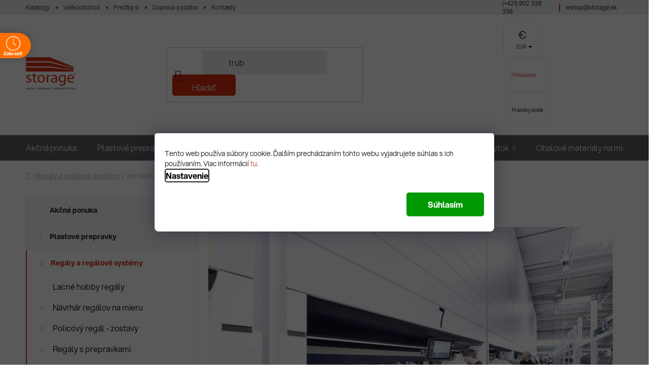

--- FILE ---
content_type: text/html; charset=utf-8
request_url: https://www.storage.sk/vertikalne-skladovacie-veze/
body_size: 35110
content:
<!doctype html><html lang="sk" dir="ltr" class="header-background-light external-fonts-loaded"><head><meta charset="utf-8" /><meta name="viewport" content="width=device-width,initial-scale=1" /><title>logimat, skladovacie veze, paternoster,</title><link rel="preconnect" href="https://cdn.myshoptet.com" /><link rel="dns-prefetch" href="https://cdn.myshoptet.com" /><link rel="preload" href="https://cdn.myshoptet.com/prj/dist/master/cms/libs/jquery/jquery-1.11.3.min.js" as="script" /><link href="https://cdn.myshoptet.com/prj/dist/master/cms/templates/frontend_templates/shared/css/font-face/source-sans-3.css" rel="stylesheet"><link href="https://cdn.myshoptet.com/prj/dist/master/cms/templates/frontend_templates/shared/css/font-face/exo-2.css" rel="stylesheet"><link href="https://cdn.myshoptet.com/prj/dist/master/shop/dist/font-shoptet-13.css.3c47e30adfa2e9e2683b.css" rel="stylesheet"><script>
dataLayer = [];
dataLayer.push({'shoptet' : {
    "pageId": 7853,
    "pageType": "category",
    "currency": "EUR",
    "currencyInfo": {
        "decimalSeparator": ",",
        "exchangeRate": 1,
        "priceDecimalPlaces": 2,
        "symbol": "\u20ac",
        "symbolLeft": 0,
        "thousandSeparator": " "
    },
    "language": "sk",
    "projectId": 463248,
    "category": {
        "guid": "36658d7d-2620-11ee-9337-8647f5da9d6f",
        "path": "Reg\u00e1ly a reg\u00e1lov\u00e9 syst\u00e9my | Vertik\u00e1lne skladovacie ve\u017ee",
        "parentCategoryGuid": "c2dcad5c-7bba-11ec-958e-ecf4bbd49285"
    },
    "cartInfo": {
        "id": null,
        "freeShipping": false,
        "freeShippingFrom": 60,
        "leftToFreeGift": {
            "formattedPrice": "250 \u20ac",
            "priceLeft": 250
        },
        "freeGift": false,
        "leftToFreeShipping": {
            "priceLeft": 60,
            "dependOnRegion": 0,
            "formattedPrice": "60 \u20ac"
        },
        "discountCoupon": [],
        "getNoBillingShippingPrice": {
            "withoutVat": 0,
            "vat": 0,
            "withVat": 0
        },
        "cartItems": [],
        "taxMode": "ORDINARY"
    },
    "cart": [],
    "customer": {
        "priceRatio": 1,
        "priceListId": 1,
        "groupId": null,
        "registered": false,
        "mainAccount": false
    }
}});
dataLayer.push({'cookie_consent' : {
    "marketing": "denied",
    "analytics": "denied"
}});
document.addEventListener('DOMContentLoaded', function() {
    shoptet.consent.onAccept(function(agreements) {
        if (agreements.length == 0) {
            return;
        }
        dataLayer.push({
            'cookie_consent' : {
                'marketing' : (agreements.includes(shoptet.config.cookiesConsentOptPersonalisation)
                    ? 'granted' : 'denied'),
                'analytics': (agreements.includes(shoptet.config.cookiesConsentOptAnalytics)
                    ? 'granted' : 'denied')
            },
            'event': 'cookie_consent'
        });
    });
});
</script>

<!-- Google Tag Manager -->
<script>(function(w,d,s,l,i){w[l]=w[l]||[];w[l].push({'gtm.start':
new Date().getTime(),event:'gtm.js'});var f=d.getElementsByTagName(s)[0],
j=d.createElement(s),dl=l!='dataLayer'?'&l='+l:'';j.async=true;j.src=
'https://www.googletagmanager.com/gtm.js?id='+i+dl;f.parentNode.insertBefore(j,f);
})(window,document,'script','dataLayer','GTM-WD3W3D3');</script>
<!-- End Google Tag Manager -->

<meta property="og:type" content="website"><meta property="og:site_name" content="storage.sk"><meta property="og:url" content="https://www.storage.sk/vertikalne-skladovacie-veze/"><meta property="og:title" content="logimat, skladovacie veze, paternoster,"><meta name="author" content="STORAGE, s.r.o."><meta name="web_author" content="Shoptet.sk"><meta name="dcterms.rightsHolder" content="www.storage.sk"><meta name="robots" content="index,follow"><meta property="og:image" content="https://cdn.myshoptet.com/usr/www.storage.sk/user/front_images/ogImage/vertikalne-skladovacie-veze.jpg"><meta property="og:description" content="Vertikálne skladovacie veže, STORAGE, s.r.o."><meta name="description" content="Vertikálne skladovacie veže, STORAGE, s.r.o."><style>:root {--color-primary: #D42E11;--color-primary-h: 9;--color-primary-s: 85%;--color-primary-l: 45%;--color-primary-hover: #b81c00;--color-primary-hover-h: 9;--color-primary-hover-s: 100%;--color-primary-hover-l: 36%;--color-secondary: #D42E11;--color-secondary-h: 9;--color-secondary-s: 85%;--color-secondary-l: 45%;--color-secondary-hover: #b81c00;--color-secondary-hover-h: 9;--color-secondary-hover-s: 100%;--color-secondary-hover-l: 36%;--color-tertiary: #D42E11;--color-tertiary-h: 9;--color-tertiary-s: 85%;--color-tertiary-l: 45%;--color-tertiary-hover: #d12f13;--color-tertiary-hover-h: 9;--color-tertiary-hover-s: 83%;--color-tertiary-hover-l: 45%;--color-header-background: #ffffff;--template-font: "Source Sans 3";--template-headings-font: "Exo 2";--header-background-url: url("[data-uri]");--cookies-notice-background: #F8FAFB;--cookies-notice-color: #252525;--cookies-notice-button-hover: #27263f;--cookies-notice-link-hover: #3b3a5f;--templates-update-management-preview-mode-content: "Náhľad aktualizácií šablóny je aktívny pre váš prehliadač."}</style>
    
    <link href="https://cdn.myshoptet.com/prj/dist/master/shop/dist/main-13.less.96035efb4db1532b3cd7.css" rel="stylesheet" />
            <link href="https://cdn.myshoptet.com/prj/dist/master/shop/dist/mobile-header-v1-13.less.629f2f48911e67d0188c.css" rel="stylesheet" />
    
    <script>var shoptet = shoptet || {};</script>
    <script src="https://cdn.myshoptet.com/prj/dist/master/shop/dist/main-3g-header.js.05f199e7fd2450312de2.js"></script>
<!-- User include --><!-- api 779(420) html code header -->
<script async charset="utf-8" src="//app.notifikuj.cz/js/notifikuj.min.js?id=88ef48ec-2a1b-4938-96f2-c5e3a84f5866"></script>
<!-- api 1875(1440) html code header -->

<script type="text/javascript">
var _IMT = _IMT || [];
const _imShoptetSettings = [
    {
        language: "sk",
        apiKey:  "3bc98493d6474ee5845f3621bfb9c191",
        currencyCode: "undefined"
    }
];
(function() {
  var date = new Date();
  var pref = date.getFullYear()+'-'+date.getMonth()+'-'+date.getDate();
  var p = document.createElement('script'); p.type = 'text/javascript'; p.async = true;
      p.src = 'https://static.imservice99.eu/shoptet.im.min.js?'+pref;
      var s = document.getElementsByTagName('script')[0]; s.parentNode.insertBefore(p, s);
})();
</script>
    
<!-- api 690(337) html code header -->
<script>var ophWidgetData={"lang":"sk","link":"\/kontakty\/","logo":true,"turnOff":false,"expanded":false,"lunchShow":true,"checkHoliday":true,"showNextWeek":true,"showWidgetStart":"05:00","showWidgetEnd":"22:00","beforeOpenStore":"60","beforeCloseStore":"30","openingHours":[{"day":1,"openHour":"07:00","closeHour":"15:30","openPause":"12:00","closePause":"13:00","closed":false,"staticHourText":""},{"day":2,"openHour":"07:00","closeHour":"15:30","openPause":"12:00","closePause":"13:00","closed":false,"staticHourText":""},{"day":3,"openHour":"07:00","closeHour":"15:30","openPause":"12:00","closePause":"13:00","closed":false,"staticHourText":""},{"day":4,"openHour":"07:00","closeHour":"15:30","openPause":"12:00","closePause":"13:00","closed":false,"staticHourText":""},{"day":5,"openHour":"07:00","closeHour":"15:30","openPause":"12:00","closePause":"13:00","closed":false,"staticHourText":""},{"day":6,"openHour":"06:00","closeHour":"14:30","openPause":"12:00","closePause":"13:00","closed":true,"staticHourText":""},{"day":7,"openHour":"06:00","closeHour":"14:30","openPause":"12:00","closePause":"13:00","closed":true,"staticHourText":""}],"excludes":[{"date":"2025-12-18","openHour":"","closeHour":"","openPause":"","closePause":"","closed":true,"text":""},{"date":"2025-12-22","openHour":"","closeHour":"","openPause":"","closePause":"","closed":true,"text":""},{"date":"2025-12-23","openHour":"","closeHour":"","openPause":"","closePause":"","closed":true,"text":""},{"date":"2025-12-29","openHour":"","closeHour":"","openPause":"","closePause":"","closed":true,"text":""},{"date":"2025-12-30","openHour":"","closeHour":"","openPause":"","closePause":"","closed":true,"text":""},{"date":"2025-12-31","openHour":"","closeHour":"","openPause":"","closePause":"","closed":true,"text":""},{"date":"2026-01-01","openHour":"","closeHour":"","openPause":"","closePause":"","closed":true,"text":""},{"date":"2026-01-02","openHour":"","closeHour":"","openPause":"","closePause":"","closed":true,"text":""},{"date":"2026-01-05","openHour":"","closeHour":"","openPause":"","closePause":"","closed":true,"text":""},{"date":"2026-01-06","openHour":"","closeHour":"","openPause":"","closePause":"","closed":true,"text":""},{"date":"2025-12-19","openHour":"","closeHour":"","openPause":"","closePause":"","closed":true,"text":""},{"date":"2025-12-20","openHour":"","closeHour":"","openPause":"","closePause":"","closed":true,"text":""},{"date":"2025-12-21","openHour":"","closeHour":"","openPause":"","closePause":"","closed":true,"text":""},{"date":"2025-12-24","openHour":"","closeHour":"","openPause":"","closePause":"","closed":true,"text":""},{"date":"2025-12-25","openHour":"","closeHour":"","openPause":"","closePause":"","closed":true,"text":""},{"date":"2025-12-26","openHour":"","closeHour":"","openPause":"","closePause":"","closed":true,"text":""},{"date":"2025-12-27","openHour":"","closeHour":"","openPause":"","closePause":"","closed":true,"text":""},{"date":"2025-12-28","openHour":"","closeHour":"","openPause":"","closePause":"","closed":true,"text":""},{"date":"2026-01-03","openHour":"","closeHour":"","openPause":"","closePause":"","closed":true,"text":""},{"date":"2026-01-04","openHour":"","closeHour":"","openPause":"","closePause":"","closed":true,"text":""}],"holidayList":["01-01","06-01","01-05","08-05","05-07","29-08","15-09","01-11","17-11","24-12","25-12","26-12"],"todayLongFormat":true,"logoFilemanager":"","colors":{"bg_header_color":"","bg_logo_color":"","bg_title_color":"","bg_preopen_color":"#03a9f4","bg_open_color":"#4caf50","bg_pause_color":"#ff9800","bg_preclose_color":"#ff6f00","bg_close_color":"#d12f13","color_exception_day":"#e94b4b"},"address":"Tren\u010dianska ulica 6594\/29F\n915 01 Nov\u00e9 Mesto nad V\u00e1hom","icon":"icon-03","bottomPosition":"600","showDetailOnExpand":true,"disableDetail":false,"disableDetailTable":false,"hideOnMobile":true,"hideOnCheckout":true,"weekTurnOff":[],"directPosition":"ltr"}</script>
<!-- service 421(75) html code header -->
<style>
body:not(.template-07):not(.template-09):not(.template-10):not(.template-11):not(.template-12):not(.template-13):not(.template-14) #return-to-top i::before {content: 'a';}
#return-to-top i:before {content: '\e911';}
#return-to-top {
z-index: 99999999;
    position: fixed;
    bottom: 45px;
    right: 20px;
background: rgba(0, 0, 0, 0.7);
    width: 50px;
    height: 50px;
    display: block;
    text-decoration: none;
    -webkit-border-radius: 35px;
    -moz-border-radius: 35px;
    border-radius: 35px;
    display: none;
    -webkit-transition: all 0.3s linear;
    -moz-transition: all 0.3s ease;
    -ms-transition: all 0.3s ease;
    -o-transition: all 0.3s ease;
    transition: all 0.3s ease;
}
#return-to-top i {color: #fff;margin: -10px 0 0 -10px;position: relative;left: 50%;top: 50%;font-size: 19px;-webkit-transition: all 0.3s ease;-moz-transition: all 0.3s ease;-ms-transition: all 0.3s ease;-o-transition: all 0.3s ease;transition: all 0.3s ease;height: 20px;width: 20px;text-align: center;display: block;font-style: normal;}
#return-to-top:hover {
    background: rgba(0, 0, 0, 0.9);
}
#return-to-top:hover i {
    color: #fff;
}
.icon-chevron-up::before {
font-weight: bold;
}
.ordering-process #return-to-top{display: none !important;}
</style>
<!-- service 659(306) html code header -->
<link rel="stylesheet" type="text/css" href="https://cdn.myshoptet.com/usr/fvstudio.myshoptet.com/user/documents/showmore/fv-studio-app-showmore.css?v=21.10.1">

<!-- service 690(337) html code header -->
<link href="https://cdn.myshoptet.com/usr/mcore.myshoptet.com/user/documents/upload/addon01/ophWidget.min.css?v=1.6.9" rel="stylesheet" />


<!-- service 1275(892) html code header -->
<link rel="stylesheet" href="https://cdn.myshoptet.com/usr/apollo.jakubtursky.sk/user/documents/assets/kategorie/main.css?v=15">
<!-- service 1539(1149) html code header -->
<link rel="stylesheet" href="https://cdn.myshoptet.com/usr/apollo.jakubtursky.sk/user/documents/assets/contact-form/main.css?v=28">
<!-- service 1570(1164) html code header -->
<link rel="stylesheet" href="https://cdn.myshoptet.com/usr/shoptet.tomashlad.eu/user/documents/extras/products-auto-load/screen.css?v=0011">
<!-- service 1655(1240) html code header -->
<link rel="stylesheet" href="https://cdn.myshoptet.com/usr/galacticheadquarters.myshoptet.com/user/documents/warnings/shop.css?v=16" />
<!-- service 1688(1272) html code header -->
<link rel="stylesheet" href="https://cdn.myshoptet.com/addons/Webotvurci-s-r-o/form-editor/styles.header.min.css?77dab2145bb04d42fa0f08eba30b7d07b553464d">
<!-- service 1710(1294) html code header -->
<link 
rel="stylesheet" 
href="https://cdn.myshoptet.com/usr/dmartini.myshoptet.com/user/documents/upload/dmartini/note_plus/note_plus.min.css?10"
data-author="Dominik Martini" 
data-author-web="dmartini.cz">

<!-- service 1714(1298) html code header -->
<link 
rel="stylesheet" 
href="https://cdn.myshoptet.com/usr/dmartini.myshoptet.com/user/documents/upload/dmartini/blog_products/blog_products.min.css?160"
data-author="Dominik Martini" 
data-author-web="dmartini.cz">
<!-- service 708(354) html code header -->
<link href="https://cdn.myshoptet.com/usr/302565.myshoptet.com/user/documents/assets/gifts/fv-studio-app-gifts.css?25.4.29" rel="stylesheet">
<link href="https://cdn.myshoptet.com/usr/302565.myshoptet.com/user/documents/assets/gifts/fv-studio-app-gifts.Disco.css?25.4.29" rel="stylesheet">

<style>
.ordering-process.id--9 [id~=free-gift-wrapper] ul li:hover,
.ordering-process.id--9 [class~=free-gifts-wrapper] ul li:hover,
.content-window.cart-window [class~=free-gifts-wrapper] ul li:hover {
    border-color: #D42E11;
}

.ordering-process.id--9 [id~=free-gift-wrapper] ul li:not(.hidden-colorbox-visible),
.ordering-process.id--9 [class~=free-gifts-wrapper] ul li.active,
.content-window.cart-window [class~=free-gifts-wrapper] ul li.active {
    border-color: #D42E11;
    border-width: 2px;
}

.fvstudio-delivery-info-single-gift {
border-color: #D42E11;
}

</style>
<!-- service 993(626) html code header -->
<script src="https://cdn.myshoptet.com/usr/chatgo.myshoptet.com/user/documents/fotorecence_functions_cdn.js?v=1"></script>
<style>
.sf-review-img img, img.satisflow-review-image {
    width: 230px;
    height: 300px;
    object-fit: cover;
    border-top-left-radius: 10px;
    border-top-right-radius: 10px;
}

.sf-review.carousel-cell {
    min-height: 620px;
    border-radius: 10px;
}

.sf-upvote-btn-wrapper, .sf-upvote-active-btn-wrapper {
    position: absolute;
    bottom: 0;
    right: 10px;
}
.sf-review{
	width: 232px;
      border: 1px solid rgb(204, 204, 204);
}

.satisflow-review-image:hover {opacity: 0.8;}
.satisflow-review-image-modal {
    display: none;
    position: fixed;
    z-index: 2147483647;
    padding-top: 100px;
    left: 0;
    top: 0;
    width: 100%;
    height: 100%;
    overflow-y: scroll;
    background-color: rgb(0,0,0);
    background-color: rgba(0,0,0,0.9);
    cursor: pointer;
}
.satisflow-review-image-modal-content {
    margin: auto;
    display: block;
    max-width: 100%;
}
.sf-widget-brand-link{
	font-weight: bold;
  text-decoration: underline;
}
.satisflow-review-image-modal-content{
    animation-name: zoom;
    animation-duration: 0.3s;
}
@keyframes zoom {
    from {transform:scale(0)}
    to {transform:scale(1)}
}
.satisflow-review-image-modal-close {
    position: absolute;
    top: 15px;
    right: 35px;
    color: whitesmoke;
    font-size: 40px;
    font-weight: bold;
    transition: 0.3s;
}

.satisflow-review-image-modal-close:hover,
.satisflow-review-image-modal-close:focus {
    color: #bbb;
    text-decoration: none;
    cursor: pointer;
}
.flickity-button:hover {
  outline: none;
  color: black;
  border: none;
}
.flickity-button:disabled {
  display: none;
}
</style>
<script src="https://app.satisflow.cz/static/lib/flickity/flickity.min.js"></script>
<style>
.flickity-enabled{position:relative}.flickity-enabled:focus{outline:0}.flickity-viewport{overflow:hidden;position:relative;height:100%}.flickity-slider{position:absolute;width:100%;height:100%}.flickity-enabled.is-draggable{-webkit-tap-highlight-color:transparent;-webkit-user-select:none;-moz-user-select:none;-ms-user-select:none;user-select:none}.flickity-enabled.is-draggable .flickity-viewport{cursor:move;cursor:-webkit-grab;cursor:grab}.flickity-enabled.is-draggable .flickity-viewport.is-pointer-down{cursor:-webkit-grabbing;cursor:grabbing}.flickity-button{position:absolute;background:hsla(0,0%,100%,.75);border:none;color:#333}.flickity-button:hover{background:#fff;cursor:pointer}.flickity-button:focus{outline:0;box-shadow:0 0 0 5px #19f}.flickity-button:active{opacity:.6}.flickity-button:disabled{opacity:.3;cursor:auto;pointer-events:none}.flickity-button-icon{fill:currentColor}.flickity-prev-next-button{top:50%;width:44px;height:44px;border-radius:50%;transform:translateY(-50%)}.flickity-prev-next-button.previous{left:10px}.flickity-prev-next-button.next{right:10px}.flickity-rtl .flickity-prev-next-button.previous{left:auto;right:10px}.flickity-rtl .flickity-prev-next-button.next{right:auto;left:10px}.flickity-prev-next-button .flickity-button-icon{position:absolute;left:20%;top:20%;width:60%;height:60%}.flickity-page-dots{position:absolute;width:100%;bottom:-25px;padding:0;margin:0;list-style:none;text-align:center;line-height:1}.flickity-rtl .flickity-page-dots{direction:rtl}.flickity-page-dots .dot{display:inline-block;width:10px;height:10px;margin:0 8px;background:#333;border-radius:50%;opacity:.25;cursor:pointer}.flickity-page-dots .dot.is-selected{opacity:1}
</style>
<style>
/* fallback google icons */
@font-face {
  font-family: 'Material Symbols Outlined';
  font-style: normal;
  font-weight: 400;
  src: url(https://fonts.gstatic.com/s/materialsymbolsoutlined/v86/kJF1BvYX7BgnkSrUwT8OhrdQw4oELdPIeeII9v6oDMzByHX9rA6RzaxHMPdY43zj-jCxv3fzvRNU22ZXGJpEpjC_1n-q_4MrImHCIJIZrDCvHOej.woff2) format('woff2');
}

.material-symbols-outlined {
  font-family: 'Material Symbols Outlined'!important;
  font-weight: normal;
  font-style: normal;
  font-size: 24px;
  line-height: 1;
  letter-spacing: normal;
  text-transform: none;
  display: inline-block;
  white-space: nowrap;
  word-wrap: normal;
  direction: ltr;
  -webkit-font-feature-settings: 'liga';
  -webkit-font-smoothing: antialiased;
}
.satisflow-multiline-ellipsis {
  overflow: hidden;
  display: -webkit-box;
  -webkit-box-orient: vertical;
  -webkit-line-clamp: 3; 
  white-space: pre-wrap;
  cursor: pointer;
}
.sf-review-text {
  margin-bottom: 30px;
}
#sf-grid-reviews-widget-table {
  border-collapse: separate;
  border-spacing: 10px;
}
.sf-grid-review-display-none {
  display: none!important;
}
#sf-grid-reviews-widget-table td {
 border-radius: 10px;
}
@media only screen and (max-width: 760px) {
  #sf-grid-reviews-widget-table tr {
    display: block;
  }
  #sf-grid-reviews-widget-table td {
     display: block;
     padding-bottom: 0px;
     margin-bottom: 10px;
  }
}
</style>
<!-- service 1845(1410) html code header -->
<link rel="stylesheet" href="https://cdn.myshoptet.com/addons/jakubtursky/shoptet-header-info-bar-git/styles.header.min.css?f60db840acbc11eee00807551e091b8d8d11507b">
<!-- service 1863(1428) html code header -->
<script defer src="https://addon.smartform.cz/shoptet/pages/smartform-script?projectId=463248" type="text/javascript"></script>

<script defer src="https://cdn.myshoptet.com/usr/smartform.myshoptet.com/user/documents/shoptet-v1.min.js?v=18" type="text/javascript"></script>
<!-- service 2358(1865) html code header -->
<link rel="stylesheet" href="https://cdn.myshoptet.com/addons/Shubacek/search_add_product/styles.header.min.css?2b2eb904f35b93c17c15e7580c3d13c74c9aab6f">
<!-- project html code header -->
<link rel="stylesheet" href="/user/documents/upload/DMupravy/storage.sk.min.css?90"> 
<link rel="stylesheet" href="/user/documents/pw/font/aspekta/font-face.css">
<link rel="stylesheet" href="/user/documents/pw/css/style.css?v=484">
<link rel="stylesheet" href="https://cdnjs.cloudflare.com/ajax/libs/OwlCarousel2/2.3.4/assets/owl.carousel.min.css" integrity="sha512-tS3S5qG0BlhnQROyJXvNjeEM4UpMXHrQfTGmbQ1gKmelCxlSEBUaxhRBj/EFTzpbP4RVSrpEikbmdJobCvhE3g==" crossorigin="anonymous" referrerpolicy="no-referrer" />
<link rel="stylesheet" href="/user/documents/pw/css/blog-carousel.css?v=1">
<link rel="stylesheet" href="/user/documents/pw/css/review-carousel.css?v=1">
<link rel="stylesheet" href="/user/documents/pw/css/category.css?v=197">
<link rel="stylesheet" href="/user/documents/pw/css/hodnoceni.css?v=11">
<link rel="stylesheet" href="/user/documents/pw/css/footer.css?v=19">
<link rel="stylesheet" href="/user/documents/pw/css/product.css?v=64">
<link rel="stylesheet" href="/user/documents/pw/css/kosik.css?v=20">
<link rel="stylesheet" href="/user/documents/pw/css/blog.css?v=4">
<link rel="stylesheet" href="/user/documents/pw/css/type-page.css?v=6">
<link rel="stylesheet" href="/user/documents/pw/css/kontakty.css?v=28">
<link rel="stylesheet" href="/user/documents/pw/css/advanced-order.css?v=1">
<link rel="stylesheet" href="/user/documents/pw/css/regaly.css?v=4">
<link rel="stylesheet" href="/user/documents/pw/css/header.css?v=32">
<link href="https://cdn.myshoptet.com/usr/paxio.myshoptet.com/user/documents/blank/ikony.css?v9" rel="stylesheet">

<style>
.in-doprava-a-platba .osobny-odber {
    margin-top: 60px;
}

.in-velkoobchod label[for=phone]{
		display: block;
}

.in-o-spolocnosti main#content .row{
		margin-top: 30px;
    margin-bottom: 30px;
}
</style> 


<style>
.category-perex.empty-content{ display: none; }

@media screen and (min-width: 1200px){
	.top-navigation-bar .project-email {display: inline-block;font-size: 16px;font-weight: bold;margin-left: 24px;color: var(--color-primary);}
	a.project-email::before {content: '\e910';font-size: 16px;}
}
@media screen and (min-width: 360px) and (max-width: 767px){
	.top-navigation-contacts{display: block !important;}
	.top-navigation-contacts .project-phone{display: none !important;}
	.top-navigation-contacts .project-email{display: block !important;position: absolute;right: 164px;top: 15px;color: #A3A3AF;}
	a.project-email::before {content: '\e910';}
	.top-navigation-contacts .project-email span{display: none;}
}
</style>

<style data-addon="Hodnocení obchodu+" data-author="Dominik Martini">
    #hodnoceniobchodu  .vote-wrap:not(.admin-response .vote-wrap),
    .id--51 #content .vote-wrap:not(.admin-response .vote-wrap),
    .template-14.id--51 .rate-wrapper:not(.admin-response .vote-wrap) {
        background-color: #f1f1f1 !important;
        border-color: #f1f1f1 !important;
        border-width: 0 !important;
        border-style: solid;
        border-radius: 8px !important;
    }

    #hodnoceniobchodu .shop-stat-all a {
        background-color: #cb2d3e !important;
        color: #ffffff !important;
        border-color: #cb2d3e !important;
        border-radius: 8px !important;
    }

    #hodnoceniobchodu .shop-stat-all a:hover {
        background-color: #666666 !important;
        color: #ffffff !important;
        border-color: #666666 !important;
    }
</style>

<script async charset="utf-8" src="//app.notifikuj.cz/js/notifikuj.min.js?id=88ef48ec-2a1b-4938-96f2-c5e3a84f5866"></script>


<style> .discount-coupon:not(.uplatneno) form {display: block;margin-top: 0;}
.kupon-odkaz{display: none;} </style>


<style> @media screen and (min-width: 768px) {
#header::after{background-color: #DCDCDC;} /* BARVA POZADÍ MENU */
.navigation-in {background-color: transparent;}
.menu-helper::after {color: #fff;} /* BARVA HAMBURGERU */
} </style>


<style>
:root {
/* Nastavenie štýlov, farieb*/
--header-info-bar-BG: #d12f13;
--header-info-bar-BG-hover: #c0c0c0;
--header-info-bar-text-color: #ffffff;
--header-info-bar-icon-color: var(--header-info-bar-text-color);
--header-info-bar-btn-BG: #ffffff;
--header-info-bar-btn-BG-hover: #ffffff;
--header-info-bar-btn-text-color: #000000;
--header-info-bar-btn-text-color-hover: #000000;
}
.top-category-addon .menu-image img {
  max-height: 170px;
  object-fit: contain;
}
.top-category-addon.is-slider .swiper-slide {
  padding: 0 20px 20px;
  padding-bottom: 20px;
}
</style>

<script type="text/javascript" website-id="76F5BA0E-B558-F011-8F7C-6045BDF9644B" backend-url="https://popup-server.azurewebsites.net" id="notify-script" src="https://popup-server.azurewebsites.net/pixel/script"></script>












<style>:root {
--border-radius-top-category: 10px;
--color-top-category-black: #666666;
--color-top-category-black-hover: #333333;
--color-top-category-gray: #b2b2b2;
--border-color-top-category: #e2e2e2;
--background-color-menu-style-1-top-category: #fbfbfb;
--background-color-arrow-top-category: #f1f1f1;
--background-color-arrow-top-category-hover: #e2e2e2;
--background-color-slider-style-1-top-category: #e2e2e2;
--background-color-slider-style-1-top-category-hover: #000000;
--color-slider-style-1-top-category: #666666;
--color-slider-style-1-top-category-hover: #ffffff;
}</style>
<!-- /User include --><link rel="shortcut icon" href="/favicon.png" type="image/x-icon" /><link rel="canonical" href="https://www.storage.sk/vertikalne-skladovacie-veze/" />    <script>
        var _hwq = _hwq || [];
        _hwq.push(['setKey', '5F19E9BF48243269CB9382A123973D5A']);
        _hwq.push(['setTopPos', '220']);
        _hwq.push(['showWidget', '22']);
        (function() {
            var ho = document.createElement('script');
            ho.src = 'https://sk.im9.cz/direct/i/gjs.php?n=wdgt&sak=5F19E9BF48243269CB9382A123973D5A';
            var s = document.getElementsByTagName('script')[0]; s.parentNode.insertBefore(ho, s);
        })();
    </script>
    <!-- Global site tag (gtag.js) - Google Analytics -->
    <script async src="https://www.googletagmanager.com/gtag/js?id=G-55FRH7FL3E"></script>
    <script>
        
        window.dataLayer = window.dataLayer || [];
        function gtag(){dataLayer.push(arguments);}
        

                    console.debug('default consent data');

            gtag('consent', 'default', {"ad_storage":"denied","analytics_storage":"denied","ad_user_data":"denied","ad_personalization":"denied","wait_for_update":500});
            dataLayer.push({
                'event': 'default_consent'
            });
        
        gtag('js', new Date());

        
                gtag('config', 'G-55FRH7FL3E', {"groups":"GA4","send_page_view":false,"content_group":"category","currency":"EUR","page_language":"sk"});
        
                gtag('config', 'AW-978803323');
        
        
        
        
        
                    gtag('event', 'page_view', {"send_to":"GA4","page_language":"sk","content_group":"category","currency":"EUR"});
        
        
        
        
        
        
        
        
        
        
        
        
        
        document.addEventListener('DOMContentLoaded', function() {
            if (typeof shoptet.tracking !== 'undefined') {
                for (var id in shoptet.tracking.bannersList) {
                    gtag('event', 'view_promotion', {
                        "send_to": "UA",
                        "promotions": [
                            {
                                "id": shoptet.tracking.bannersList[id].id,
                                "name": shoptet.tracking.bannersList[id].name,
                                "position": shoptet.tracking.bannersList[id].position
                            }
                        ]
                    });
                }
            }

            shoptet.consent.onAccept(function(agreements) {
                if (agreements.length !== 0) {
                    console.debug('gtag consent accept');
                    var gtagConsentPayload =  {
                        'ad_storage': agreements.includes(shoptet.config.cookiesConsentOptPersonalisation)
                            ? 'granted' : 'denied',
                        'analytics_storage': agreements.includes(shoptet.config.cookiesConsentOptAnalytics)
                            ? 'granted' : 'denied',
                                                                                                'ad_user_data': agreements.includes(shoptet.config.cookiesConsentOptPersonalisation)
                            ? 'granted' : 'denied',
                        'ad_personalization': agreements.includes(shoptet.config.cookiesConsentOptPersonalisation)
                            ? 'granted' : 'denied',
                        };
                    console.debug('update consent data', gtagConsentPayload);
                    gtag('consent', 'update', gtagConsentPayload);
                    dataLayer.push(
                        { 'event': 'update_consent' }
                    );
                }
            });
        });
    </script>
</head><body class="desktop id-7853 in-vertikalne-skladovacie-veze template-13 type-category multiple-columns-body columns-mobile-2 columns-3 smart-labels-active ums_forms_redesign--off ums_a11y_category_page--on ums_discussion_rating_forms--off ums_flags_display_unification--on ums_a11y_login--off mobile-header-version-1"><noscript>
    <style>
        #header {
            padding-top: 0;
            position: relative !important;
            top: 0;
        }
        .header-navigation {
            position: relative !important;
        }
        .overall-wrapper {
            margin: 0 !important;
        }
        body:not(.ready) {
            visibility: visible !important;
        }
    </style>
    <div class="no-javascript">
        <div class="no-javascript__title">Musíte zmeniť nastavenie vášho prehliadača</div>
        <div class="no-javascript__text">Pozrite sa na: <a href="https://www.google.com/support/bin/answer.py?answer=23852">Ako povoliť JavaScript vo vašom prehliadači</a>.</div>
        <div class="no-javascript__text">Ak používate software na blokovanie reklám, možno bude potrebné, aby ste povolili JavaScript z tejto stránky.</div>
        <div class="no-javascript__text">Ďakujeme.</div>
    </div>
</noscript>

        <div id="fb-root"></div>
        <script>
            window.fbAsyncInit = function() {
                FB.init({
//                    appId            : 'your-app-id',
                    autoLogAppEvents : true,
                    xfbml            : true,
                    version          : 'v19.0'
                });
            };
        </script>
        <script async defer crossorigin="anonymous" src="https://connect.facebook.net/sk_SK/sdk.js"></script>
<!-- Google Tag Manager (noscript) -->
<noscript><iframe src="https://www.googletagmanager.com/ns.html?id=GTM-WD3W3D3"
height="0" width="0" style="display:none;visibility:hidden"></iframe></noscript>
<!-- End Google Tag Manager (noscript) -->

    <div class="siteCookies siteCookies--bottom siteCookies--light js-siteCookies" role="dialog" data-testid="cookiesPopup" data-nosnippet>
        <div class="siteCookies__form">
            <div class="siteCookies__content">
                <div class="siteCookies__text">
                    Tento web používa súbory cookie. Ďalším prechádzaním tohto webu vyjadrujete súhlas s ich používaním. Viac informácií <a href="/podmienky-ochrany-osobnych-udajov/" target="\" _blank="" rel="\" noreferrer="">tu</a>.
                </div>
                <p class="siteCookies__links">
                    <button class="siteCookies__link js-cookies-settings" aria-label="Nastavenia cookies" data-testid="cookiesSettings">Nastavenie</button>
                </p>
            </div>
            <div class="siteCookies__buttonWrap">
                                <button class="siteCookies__button js-cookiesConsentSubmit" value="all" aria-label="Prijať cookies" data-testid="buttonCookiesAccept">Súhlasím</button>
            </div>
        </div>
        <script>
            document.addEventListener("DOMContentLoaded", () => {
                const siteCookies = document.querySelector('.js-siteCookies');
                document.addEventListener("scroll", shoptet.common.throttle(() => {
                    const st = document.documentElement.scrollTop;
                    if (st > 1) {
                        siteCookies.classList.add('siteCookies--scrolled');
                    } else {
                        siteCookies.classList.remove('siteCookies--scrolled');
                    }
                }, 100));
            });
        </script>
    </div>
<a href="#content" class="skip-link sr-only">Prejsť na obsah</a><div class="overall-wrapper"><div class="user-action"><div class="container"><div class="user-action-in"><div class="user-action-login popup-widget login-widget"><div class="popup-widget-inner"><h2 id="loginHeading">Prihlásenie k vášmu účtu</h2><div id="customerLogin"><form action="/action/Customer/Login/" method="post" id="formLoginIncluded" class="csrf-enabled formLogin" data-testid="formLogin"><input type="hidden" name="referer" value="" /><div class="form-group"><div class="input-wrapper email js-validated-element-wrapper no-label"><input type="email" name="email" class="form-control" autofocus placeholder="E-mailová adresa (napr. jan@novak.sk)" data-testid="inputEmail" autocomplete="email" required /></div></div><div class="form-group"><div class="input-wrapper password js-validated-element-wrapper no-label"><input type="password" name="password" class="form-control" placeholder="Heslo" data-testid="inputPassword" autocomplete="current-password" required /><span class="no-display">Nemôžete vyplniť toto pole</span><input type="text" name="surname" value="" class="no-display" /></div></div><div class="form-group"><div class="login-wrapper"><button type="submit" class="btn btn-secondary btn-text btn-login" data-testid="buttonSubmit">Prihlásiť sa</button><div class="password-helper"><a href="/registracia/" data-testid="signup" rel="nofollow">Nová registrácia</a><a href="/klient/zabudnute-heslo/" rel="nofollow">Zabudnuté heslo</a></div></div></div><div class="social-login-buttons"><div class="social-login-buttons-divider"><span>alebo</span></div><div class="form-group"><a href="/action/Social/login/?provider=Google" class="login-btn google" rel="nofollow"><span class="login-google-icon"></span><strong>Prihlásiť sa cez Google</strong></a></div></div></form>
</div></div></div>
    <div id="cart-widget" class="user-action-cart popup-widget cart-widget loader-wrapper" data-testid="popupCartWidget" role="dialog" aria-hidden="true">
        <div class="popup-widget-inner cart-widget-inner place-cart-here">
            <div class="loader-overlay">
                <div class="loader"></div>
            </div>
        </div>
    </div>
</div>
</div></div><div class="top-navigation-bar" data-testid="topNavigationBar">

    <div class="container">

                            <div class="top-navigation-menu">
                <ul class="top-navigation-bar-menu">
                                            <li class="top-navigation-menu-item-6326">
                            <a href="/katalogy/" title="Katalógy">Katalógy</a>
                        </li>
                                            <li class="top-navigation-menu-item-21634">
                            <a href="/velkoobchod/" title="Veľkoobchod">Veľkoobchod</a>
                        </li>
                                            <li class="top-navigation-menu-item-3147">
                            <a href="/blog/" title="Prečítaj si">Prečítaj si</a>
                        </li>
                                            <li class="top-navigation-menu-item-21877">
                            <a href="/doprava-a-platba/" title="Doprava a platba">Doprava a platba</a>
                        </li>
                                            <li class="top-navigation-menu-item-29">
                            <a href="/kontakty/" title="Kontakty">Kontakty</a>
                        </li>
                                    </ul>
                <div class="top-navigation-menu-trigger">Viac</div>
                <ul class="top-navigation-bar-menu-helper"></ul>
            </div>
        
        <div class="top-navigation-tools">
                <div class="dropdown">
        <span>Ceny v:</span>
        <button id="topNavigationDropdown" type="button" data-toggle="dropdown" aria-haspopup="true" aria-expanded="false">
            EUR
            <span class="caret"></span>
        </button>
        <ul class="dropdown-menu" aria-labelledby="topNavigationDropdown"><li><a href="/action/Currency/changeCurrency/?currencyCode=CZK" rel="nofollow">CZK</a></li><li><a href="/action/Currency/changeCurrency/?currencyCode=EUR" rel="nofollow">EUR</a></li></ul>
    </div>
            <a href="/login/?backTo=%2Fvertikalne-skladovacie-veze%2F" class="top-nav-button top-nav-button-login primary login toggle-window" data-target="login" data-testid="signin" rel="nofollow"><span>Prihlásenie</span></a>
    <a href="/registracia/" class="top-nav-button top-nav-button-register" data-testid="headerSignup">Registrácia</a>
        </div>

    </div>

</div>
<header id="header">
        <div class="header-top">
            <div class="container navigation-wrapper header-top-wrapper">
                <div class="site-name"><a href="/" data-testid="linkWebsiteLogo"><img src="https://cdn.myshoptet.com/usr/www.storage.sk/user/logos/logo_nove.png" alt="STORAGE, s.r.o." fetchpriority="low" /></a></div>                <div class="search" itemscope itemtype="https://schema.org/WebSite">
                    <meta itemprop="headline" content="Vertikálne skladovacie veže"/><meta itemprop="url" content="https://www.storage.sk"/><meta itemprop="text" content="Vertikálne skladovacie veže, STORAGE, s.r.o."/>                    <form action="/action/ProductSearch/prepareString/" method="post"
    id="formSearchForm" class="search-form compact-form js-search-main"
    itemprop="potentialAction" itemscope itemtype="https://schema.org/SearchAction" data-testid="searchForm">
    <fieldset>
        <meta itemprop="target"
            content="https://www.storage.sk/vyhladavanie/?string={string}"/>
        <input type="hidden" name="language" value="sk"/>
        
            
    <span class="search-input-icon" aria-hidden="true"></span>

<input
    type="search"
    name="string"
        class="query-input form-control search-input js-search-input"
    placeholder="Napíšte, čo hľadáte"
    autocomplete="off"
    required
    itemprop="query-input"
    aria-label="Vyhľadávanie"
    data-testid="searchInput"
>
            <button type="submit" class="btn btn-default search-button" data-testid="searchBtn">Hľadať</button>
        
    </fieldset>
</form>
                </div>
                <div class="navigation-buttons">
                    <a href="#" class="toggle-window" data-target="search" data-testid="linkSearchIcon"><span class="sr-only">Hľadať</span></a>
                        
    <a href="/kosik/" class="btn btn-icon toggle-window cart-count" data-target="cart" data-hover="true" data-redirect="true" data-testid="headerCart" rel="nofollow" aria-haspopup="dialog" aria-expanded="false" aria-controls="cart-widget">
        
                <span class="sr-only">Nákupný košík</span>
        
            <span class="cart-price visible-lg-inline-block" data-testid="headerCartPrice">
                                    Prázdny košík                            </span>
        
    
            </a>
                    <a href="#" class="toggle-window" data-target="navigation" data-testid="hamburgerMenu"></a>
                </div>
            </div>
        </div>
        <div class="header-bottom">
            <div class="container navigation-wrapper header-bottom-wrapper js-navigation-container">
                <nav id="navigation" aria-label="Hlavné menu" data-collapsible="true"><div class="navigation-in menu"><ul class="menu-level-1" role="menubar" data-testid="headerMenuItems"><li class="menu-item-20823" role="none"><a href="/akcna-ponuka/" data-testid="headerMenuItem" role="menuitem" aria-expanded="false"><b>Akčná ponuka</b></a></li>
<li class="menu-item-2157 ext" role="none"><a href="/plastove-prepravky/" data-testid="headerMenuItem" role="menuitem" aria-haspopup="true" aria-expanded="false"><b>Plastové prepravky</b><span class="submenu-arrow"></span></a><ul class="menu-level-2" aria-label="Plastové prepravky" tabindex="-1" role="menu"><li class="menu-item-2160 has-third-level" role="none"><a href="/stohovacie-prepravky/" class="menu-image" data-testid="headerMenuItem" tabindex="-1" aria-hidden="true"><img src="data:image/svg+xml,%3Csvg%20width%3D%22140%22%20height%3D%22100%22%20xmlns%3D%22http%3A%2F%2Fwww.w3.org%2F2000%2Fsvg%22%3E%3C%2Fsvg%3E" alt="" aria-hidden="true" width="140" height="100"  data-src="https://cdn.myshoptet.com/usr/www.storage.sk/user/categories/thumb/stohovacie-prepravky.jpg" fetchpriority="low" /></a><div><a href="/stohovacie-prepravky/" data-testid="headerMenuItem" role="menuitem"><span>Stohovacie prepravky</span></a>
                                                    <ul class="menu-level-3" role="menu">
                                                                    <li class="menu-item-2337" role="none">
                                        <a href="/euro-prepravky/" data-testid="headerMenuItem" role="menuitem">
                                            Euro prepravky</a>,                                    </li>
                                                                    <li class="menu-item-20793" role="none">
                                        <a href="/euro-prepravky-s-vekom/" data-testid="headerMenuItem" role="menuitem">
                                            Euro prepravky s vekom</a>,                                    </li>
                                                                    <li class="menu-item-21217" role="none">
                                        <a href="/euro-eco-prepravky/" data-testid="headerMenuItem" role="menuitem">
                                            Euro eco prepravky</a>,                                    </li>
                                                                    <li class="menu-item-2874" role="none">
                                        <a href="/euro-prepravky-s-vekom-a-madlom/" data-testid="headerMenuItem" role="menuitem">
                                            S vekom a madlom</a>,                                    </li>
                                                                    <li class="menu-item-2862" role="none">
                                        <a href="/euro-prepravky-s-okienkom/" data-testid="headerMenuItem" role="menuitem">
                                            S otvoreným okienkom</a>,                                    </li>
                                                                    <li class="menu-item-2340" role="none">
                                        <a href="/euro-prepravky-perforovane/" data-testid="headerMenuItem" role="menuitem">
                                            Perforované (dierované)</a>,                                    </li>
                                                                    <li class="menu-item-2163" role="none">
                                        <a href="/prislusenstvo-k-prepravkam/" data-testid="headerMenuItem" role="menuitem">
                                            Príslušenstvo</a>,                                    </li>
                                                                    <li class="menu-item-21907" role="none">
                                        <a href="/ako-vybrat-stohovacie-plastove-prepravky/" data-testid="headerMenuItem" role="menuitem">
                                            Ako vybrať stohovacie plastové prepravky?</a>                                    </li>
                                                            </ul>
                        </div></li><li class="menu-item-3069" role="none"><a href="/farebne-euro-prepravky/" class="menu-image" data-testid="headerMenuItem" tabindex="-1" aria-hidden="true"><img src="data:image/svg+xml,%3Csvg%20width%3D%22140%22%20height%3D%22100%22%20xmlns%3D%22http%3A%2F%2Fwww.w3.org%2F2000%2Fsvg%22%3E%3C%2Fsvg%3E" alt="" aria-hidden="true" width="140" height="100"  data-src="https://cdn.myshoptet.com/usr/www.storage.sk/user/categories/thumb/farebne-prepravky.png" fetchpriority="low" /></a><div><a href="/farebne-euro-prepravky/" data-testid="headerMenuItem" role="menuitem"><span>Farebné prepravky</span></a>
                        </div></li><li class="menu-item-2898" role="none"><a href="/skosene-prepravky/" class="menu-image" data-testid="headerMenuItem" tabindex="-1" aria-hidden="true"><img src="data:image/svg+xml,%3Csvg%20width%3D%22140%22%20height%3D%22100%22%20xmlns%3D%22http%3A%2F%2Fwww.w3.org%2F2000%2Fsvg%22%3E%3C%2Fsvg%3E" alt="" aria-hidden="true" width="140" height="100"  data-src="https://cdn.myshoptet.com/usr/www.storage.sk/user/categories/thumb/skosene-prepravky2.jpg" fetchpriority="low" /></a><div><a href="/skosene-prepravky/" data-testid="headerMenuItem" role="menuitem"><span>Skosené prepravky</span></a>
                        </div></li><li class="menu-item-2349 has-third-level" role="none"><a href="/regalove-prepravky/" class="menu-image" data-testid="headerMenuItem" tabindex="-1" aria-hidden="true"><img src="data:image/svg+xml,%3Csvg%20width%3D%22140%22%20height%3D%22100%22%20xmlns%3D%22http%3A%2F%2Fwww.w3.org%2F2000%2Fsvg%22%3E%3C%2Fsvg%3E" alt="" aria-hidden="true" width="140" height="100"  data-src="https://cdn.myshoptet.com/usr/www.storage.sk/user/categories/thumb/regalove-prepravky.jpg" fetchpriority="low" /></a><div><a href="/regalove-prepravky/" data-testid="headerMenuItem" role="menuitem"><span>Regálové prepravky</span></a>
                                                    <ul class="menu-level-3" role="menu">
                                                                    <li class="menu-item-2352" role="none">
                                        <a href="/prislusenstvo-pre-regalove-prepravky/" data-testid="headerMenuItem" role="menuitem">
                                            Príslušenstvo pre regálové boxy</a>                                    </li>
                                                            </ul>
                        </div></li><li class="menu-item-2670 has-third-level" role="none"><a href="/voziky-pod-prepravky/" class="menu-image" data-testid="headerMenuItem" tabindex="-1" aria-hidden="true"><img src="data:image/svg+xml,%3Csvg%20width%3D%22140%22%20height%3D%22100%22%20xmlns%3D%22http%3A%2F%2Fwww.w3.org%2F2000%2Fsvg%22%3E%3C%2Fsvg%3E" alt="" aria-hidden="true" width="140" height="100"  data-src="https://cdn.myshoptet.com/usr/www.storage.sk/user/categories/thumb/vozik-01.jpg" fetchpriority="low" /></a><div><a href="/voziky-pod-prepravky/" data-testid="headerMenuItem" role="menuitem"><span>Vozíky pod prepravky</span></a>
                                                    <ul class="menu-level-3" role="menu">
                                                                    <li class="menu-item-2673" role="none">
                                        <a href="/podvozok-600x400-s-gumennymi-kolieskami/" data-testid="headerMenuItem" role="menuitem">
                                            Podvozok 600x400 guma</a>,                                    </li>
                                                                    <li class="menu-item-2676" role="none">
                                        <a href="/podvozok-600x400-s-polyamidovymi-kolieskami/" data-testid="headerMenuItem" role="menuitem">
                                            Podvozok 600x400 polyamid</a>,                                    </li>
                                                                    <li class="menu-item-2679" role="none">
                                        <a href="/podvozok-800x600-s-gumennymi-kolieskami/" data-testid="headerMenuItem" role="menuitem">
                                            Podvozok 800x600 guma</a>,                                    </li>
                                                                    <li class="menu-item-2682" role="none">
                                        <a href="/podvozok-800x600-s-polyamidovymi-kolieskami/" data-testid="headerMenuItem" role="menuitem">
                                            Podvozok 800x600 polyamid</a>                                    </li>
                                                            </ul>
                        </div></li><li class="menu-item-21214" role="none"><a href="/eco-prepravky/" class="menu-image" data-testid="headerMenuItem" tabindex="-1" aria-hidden="true"><img src="data:image/svg+xml,%3Csvg%20width%3D%22140%22%20height%3D%22100%22%20xmlns%3D%22http%3A%2F%2Fwww.w3.org%2F2000%2Fsvg%22%3E%3C%2Fsvg%3E" alt="" aria-hidden="true" width="140" height="100"  data-src="https://cdn.myshoptet.com/usr/www.storage.sk/user/categories/thumb/eco-prepravky.png" fetchpriority="low" /></a><div><a href="/eco-prepravky/" data-testid="headerMenuItem" role="menuitem"><span>ECO prepravky</span></a>
                        </div></li><li class="menu-item-2385 has-third-level" role="none"><a href="/klt-prepravky/" class="menu-image" data-testid="headerMenuItem" tabindex="-1" aria-hidden="true"><img src="data:image/svg+xml,%3Csvg%20width%3D%22140%22%20height%3D%22100%22%20xmlns%3D%22http%3A%2F%2Fwww.w3.org%2F2000%2Fsvg%22%3E%3C%2Fsvg%3E" alt="" aria-hidden="true" width="140" height="100"  data-src="https://cdn.myshoptet.com/usr/www.storage.sk/user/categories/thumb/klt-prepravky.png" fetchpriority="low" /></a><div><a href="/klt-prepravky/" data-testid="headerMenuItem" role="menuitem"><span>KLT prepravky VDA</span></a>
                                                    <ul class="menu-level-3" role="menu">
                                                                    <li class="menu-item-2658" role="none">
                                        <a href="/r-klt-prepravky/" data-testid="headerMenuItem" role="menuitem">
                                            R-KLT prepravky</a>,                                    </li>
                                                                    <li class="menu-item-2667" role="none">
                                        <a href="/rl-klt-prepravky/" data-testid="headerMenuItem" role="menuitem">
                                            RL-KLT prepravky</a>,                                    </li>
                                                                    <li class="menu-item-2433" role="none">
                                        <a href="/maxi-klt-prepravky/" data-testid="headerMenuItem" role="menuitem">
                                            Maxi KLT prepravky</a>                                    </li>
                                                            </ul>
                        </div></li><li class="menu-item-2850" role="none"><a href="/prepravky-na-ovocie-a-zeleninu/" class="menu-image" data-testid="headerMenuItem" tabindex="-1" aria-hidden="true"><img src="data:image/svg+xml,%3Csvg%20width%3D%22140%22%20height%3D%22100%22%20xmlns%3D%22http%3A%2F%2Fwww.w3.org%2F2000%2Fsvg%22%3E%3C%2Fsvg%3E" alt="" aria-hidden="true" width="140" height="100"  data-src="https://cdn.myshoptet.com/usr/www.storage.sk/user/categories/thumb/prepravky-na-ovocie-a-zeleninu.png" fetchpriority="low" /></a><div><a href="/prepravky-na-ovocie-a-zeleninu/" data-testid="headerMenuItem" role="menuitem"><span>Prepravky na ovocie a zeleninu</span></a>
                        </div></li><li class="menu-item-2319" role="none"><a href="/prepravky-na-maso/" class="menu-image" data-testid="headerMenuItem" tabindex="-1" aria-hidden="true"><img src="data:image/svg+xml,%3Csvg%20width%3D%22140%22%20height%3D%22100%22%20xmlns%3D%22http%3A%2F%2Fwww.w3.org%2F2000%2Fsvg%22%3E%3C%2Fsvg%3E" alt="" aria-hidden="true" width="140" height="100"  data-src="https://cdn.myshoptet.com/usr/www.storage.sk/user/categories/thumb/prepravky_na_maso.png" fetchpriority="low" /></a><div><a href="/prepravky-na-maso/" data-testid="headerMenuItem" role="menuitem"><span>Prepravky na mäso (E1, E2, E3)</span></a>
                        </div></li><li class="menu-item-2847" role="none"><a href="/prepravky-na-pecivo/" class="menu-image" data-testid="headerMenuItem" tabindex="-1" aria-hidden="true"><img src="data:image/svg+xml,%3Csvg%20width%3D%22140%22%20height%3D%22100%22%20xmlns%3D%22http%3A%2F%2Fwww.w3.org%2F2000%2Fsvg%22%3E%3C%2Fsvg%3E" alt="" aria-hidden="true" width="140" height="100"  data-src="https://cdn.myshoptet.com/usr/www.storage.sk/user/categories/thumb/prepravka-na-pecivo.png" fetchpriority="low" /></a><div><a href="/prepravky-na-pecivo/" data-testid="headerMenuItem" role="menuitem"><span>Prepravky na pečivo</span></a>
                        </div></li><li class="menu-item-21235" role="none"><a href="/cukrarske-prepravky/" class="menu-image" data-testid="headerMenuItem" tabindex="-1" aria-hidden="true"><img src="data:image/svg+xml,%3Csvg%20width%3D%22140%22%20height%3D%22100%22%20xmlns%3D%22http%3A%2F%2Fwww.w3.org%2F2000%2Fsvg%22%3E%3C%2Fsvg%3E" alt="" aria-hidden="true" width="140" height="100"  data-src="https://cdn.myshoptet.com/usr/www.storage.sk/user/categories/thumb/cukrarske-prepravky.png" fetchpriority="low" /></a><div><a href="/cukrarske-prepravky/" data-testid="headerMenuItem" role="menuitem"><span>Cukrárske prepravky</span></a>
                        </div></li><li class="menu-item-2355 has-third-level" role="none"><a href="/esd-produkty/" class="menu-image" data-testid="headerMenuItem" tabindex="-1" aria-hidden="true"><img src="data:image/svg+xml,%3Csvg%20width%3D%22140%22%20height%3D%22100%22%20xmlns%3D%22http%3A%2F%2Fwww.w3.org%2F2000%2Fsvg%22%3E%3C%2Fsvg%3E" alt="" aria-hidden="true" width="140" height="100"  data-src="https://cdn.myshoptet.com/usr/www.storage.sk/user/categories/thumb/antistaticke-produkty.png" fetchpriority="low" /></a><div><a href="/esd-produkty/" data-testid="headerMenuItem" role="menuitem"><span>ESD produkty (antistatické)</span></a>
                                                    <ul class="menu-level-3" role="menu">
                                                                    <li class="menu-item-2376" role="none">
                                        <a href="/esd-skosene-prepravky/" data-testid="headerMenuItem" role="menuitem">
                                            ESD skosené prepravky</a>,                                    </li>
                                                                    <li class="menu-item-2361" role="none">
                                        <a href="/esd-prepravky/" data-testid="headerMenuItem" role="menuitem">
                                            ESD prepravky</a>,                                    </li>
                                                                    <li class="menu-item-2373" role="none">
                                        <a href="/esd-prepravky-s-vekom/" data-testid="headerMenuItem" role="menuitem">
                                            ESD prepravky s vekom</a>,                                    </li>
                                                                    <li class="menu-item-2358" role="none">
                                        <a href="/esd-veko/" data-testid="headerMenuItem" role="menuitem">
                                            ESD veko</a>,                                    </li>
                                                                    <li class="menu-item-2364" role="none">
                                        <a href="/esd-prepravny-podvozok/" data-testid="headerMenuItem" role="menuitem">
                                            ESD prepravný podvozok</a>,                                    </li>
                                                                    <li class="menu-item-21394" role="none">
                                        <a href="/esd-palety/" data-testid="headerMenuItem" role="menuitem">
                                            ESD palety</a>                                    </li>
                                                            </ul>
                        </div></li><li class="menu-item-2394" role="none"><a href="/skladacie-prepravky-euro/" class="menu-image" data-testid="headerMenuItem" tabindex="-1" aria-hidden="true"><img src="data:image/svg+xml,%3Csvg%20width%3D%22140%22%20height%3D%22100%22%20xmlns%3D%22http%3A%2F%2Fwww.w3.org%2F2000%2Fsvg%22%3E%3C%2Fsvg%3E" alt="" aria-hidden="true" width="140" height="100"  data-src="https://cdn.myshoptet.com/usr/www.storage.sk/user/categories/thumb/skladacie-europrepravky.png" fetchpriority="low" /></a><div><a href="/skladacie-prepravky-euro/" data-testid="headerMenuItem" role="menuitem"><span>Skladacie prepravky</span></a>
                        </div></li><li class="menu-item-2877" role="none"><a href="/alc-prepravky/" class="menu-image" data-testid="headerMenuItem" tabindex="-1" aria-hidden="true"><img src="data:image/svg+xml,%3Csvg%20width%3D%22140%22%20height%3D%22100%22%20xmlns%3D%22http%3A%2F%2Fwww.w3.org%2F2000%2Fsvg%22%3E%3C%2Fsvg%3E" alt="" aria-hidden="true" width="140" height="100"  data-src="https://cdn.myshoptet.com/usr/www.storage.sk/user/categories/thumb/konicke-prepravky.png" fetchpriority="low" /></a><div><a href="/alc-prepravky/" data-testid="headerMenuItem" role="menuitem"><span>ALC prepravky</span></a>
                        </div></li><li class="menu-item-2844" role="none"><a href="/atypicke-prepravky/" class="menu-image" data-testid="headerMenuItem" tabindex="-1" aria-hidden="true"><img src="data:image/svg+xml,%3Csvg%20width%3D%22140%22%20height%3D%22100%22%20xmlns%3D%22http%3A%2F%2Fwww.w3.org%2F2000%2Fsvg%22%3E%3C%2Fsvg%3E" alt="" aria-hidden="true" width="140" height="100"  data-src="https://cdn.myshoptet.com/usr/www.storage.sk/user/categories/thumb/atypicke-prepravky.png" fetchpriority="low" /></a><div><a href="/atypicke-prepravky/" data-testid="headerMenuItem" role="menuitem"><span>Atypické prepravky</span></a>
                        </div></li><li class="menu-item-2367 has-third-level" role="none"><a href="/plastove-palety/" class="menu-image" data-testid="headerMenuItem" tabindex="-1" aria-hidden="true"><img src="data:image/svg+xml,%3Csvg%20width%3D%22140%22%20height%3D%22100%22%20xmlns%3D%22http%3A%2F%2Fwww.w3.org%2F2000%2Fsvg%22%3E%3C%2Fsvg%3E" alt="" aria-hidden="true" width="140" height="100"  data-src="https://cdn.myshoptet.com/usr/www.storage.sk/user/categories/thumb/plastove-palety.png" fetchpriority="low" /></a><div><a href="/plastove-palety/" data-testid="headerMenuItem" role="menuitem"><span>Plastové palety</span></a>
                                                    <ul class="menu-level-3" role="menu">
                                                                    <li class="menu-item-2460" role="none">
                                        <a href="/lahke-palety/" data-testid="headerMenuItem" role="menuitem">
                                            Ľahké palety</a>,                                    </li>
                                                                    <li class="menu-item-2370" role="none">
                                        <a href="/stredne-palety/" data-testid="headerMenuItem" role="menuitem">
                                            Stredné palety</a>                                    </li>
                                                            </ul>
                        </div></li><li class="menu-item-2883 has-third-level" role="none"><a href="/paletove-kontajnery--bigboxy/" class="menu-image" data-testid="headerMenuItem" tabindex="-1" aria-hidden="true"><img src="data:image/svg+xml,%3Csvg%20width%3D%22140%22%20height%3D%22100%22%20xmlns%3D%22http%3A%2F%2Fwww.w3.org%2F2000%2Fsvg%22%3E%3C%2Fsvg%3E" alt="" aria-hidden="true" width="140" height="100"  data-src="https://cdn.myshoptet.com/usr/www.storage.sk/user/categories/thumb/bigboxy-1.png" fetchpriority="low" /></a><div><a href="/paletove-kontajnery--bigboxy/" data-testid="headerMenuItem" role="menuitem"><span>Paletové kontajnery (bigboxy)</span></a>
                                                    <ul class="menu-level-3" role="menu">
                                                                    <li class="menu-item-2886" role="none">
                                        <a href="/paletove-kontajnery-uzatvorene/" data-testid="headerMenuItem" role="menuitem">
                                            Paletové kontajnery - uzatvorené</a>,                                    </li>
                                                                    <li class="menu-item-2889" role="none">
                                        <a href="/paletove-kontajnery-dierovane/" data-testid="headerMenuItem" role="menuitem">
                                            Paletové kontajnery - dierované</a>                                    </li>
                                                            </ul>
                        </div></li><li class="menu-item-2454" role="none"><a href="/ibc-kontajnery/" class="menu-image" data-testid="headerMenuItem" tabindex="-1" aria-hidden="true"><img src="data:image/svg+xml,%3Csvg%20width%3D%22140%22%20height%3D%22100%22%20xmlns%3D%22http%3A%2F%2Fwww.w3.org%2F2000%2Fsvg%22%3E%3C%2Fsvg%3E" alt="" aria-hidden="true" width="140" height="100"  data-src="https://cdn.myshoptet.com/usr/www.storage.sk/user/categories/thumb/ibc-kontajner.png" fetchpriority="low" /></a><div><a href="/ibc-kontajnery/" data-testid="headerMenuItem" role="menuitem"><span>IBC kontajnery</span></a>
                        </div></li><li class="menu-item-21277" role="none"><a href="/vykup-plastovych-prepraviek/" class="menu-image" data-testid="headerMenuItem" tabindex="-1" aria-hidden="true"><img src="data:image/svg+xml,%3Csvg%20width%3D%22140%22%20height%3D%22100%22%20xmlns%3D%22http%3A%2F%2Fwww.w3.org%2F2000%2Fsvg%22%3E%3C%2Fsvg%3E" alt="" aria-hidden="true" width="140" height="100"  data-src="https://cdn.myshoptet.com/usr/www.storage.sk/user/categories/thumb/vykup-prepraviek.jpg" fetchpriority="low" /></a><div><a href="/vykup-plastovych-prepraviek/" data-testid="headerMenuItem" role="menuitem"><span>Výkup plastových prepraviek</span></a>
                        </div></li></ul></li>
<li class="menu-item-1983 ext" role="none"><a href="/regaly-a-regalove-systemy/" data-testid="headerMenuItem" role="menuitem" aria-haspopup="true" aria-expanded="false"><b>Regály a regálové systémy</b><span class="submenu-arrow"></span></a><ul class="menu-level-2" aria-label="Regály a regálové systémy" tabindex="-1" role="menu"><li class="menu-item-21220" role="none"><a href="/lacne-hobby-regaly/" class="menu-image" data-testid="headerMenuItem" tabindex="-1" aria-hidden="true"><img src="data:image/svg+xml,%3Csvg%20width%3D%22140%22%20height%3D%22100%22%20xmlns%3D%22http%3A%2F%2Fwww.w3.org%2F2000%2Fsvg%22%3E%3C%2Fsvg%3E" alt="" aria-hidden="true" width="140" height="100"  data-src="https://cdn.myshoptet.com/usr/www.storage.sk/user/categories/thumb/storage-regal.jpeg" fetchpriority="low" /></a><div><a href="/lacne-hobby-regaly/" data-testid="headerMenuItem" role="menuitem"><span>Lacné hobby regály</span></a>
                        </div></li><li class="menu-item-2127 has-third-level" role="none"><a href="/navrhar-regalov/" class="menu-image" data-testid="headerMenuItem" tabindex="-1" aria-hidden="true"><img src="data:image/svg+xml,%3Csvg%20width%3D%22140%22%20height%3D%22100%22%20xmlns%3D%22http%3A%2F%2Fwww.w3.org%2F2000%2Fsvg%22%3E%3C%2Fsvg%3E" alt="" aria-hidden="true" width="140" height="100"  data-src="https://cdn.myshoptet.com/usr/www.storage.sk/user/categories/thumb/navrhar-regalov-online.png" fetchpriority="low" /></a><div><a href="/navrhar-regalov/" data-testid="headerMenuItem" role="menuitem"><span>Návrhár regálov na mieru</span></a>
                                                    <ul class="menu-level-3" role="menu">
                                                                    <li class="menu-item-6323" role="none">
                                        <a href="/policovy-regal-navrhar-regalov/" data-testid="headerMenuItem" role="menuitem">
                                            Policový regál - návrhár regálov</a>,                                    </li>
                                                                    <li class="menu-item-2478" role="none">
                                        <a href="/regal-na-pneu-navrhar/" data-testid="headerMenuItem" role="menuitem">
                                            Regál na pneu - návrhár</a>,                                    </li>
                                                                    <li class="menu-item-7895" role="none">
                                        <a href="/policovy-regal-d20-navrhar/" data-testid="headerMenuItem" role="menuitem">
                                            Regál D20 - návrhár</a>,                                    </li>
                                                                    <li class="menu-item-21051" role="none">
                                        <a href="/regal-paletovy-navrhar/" data-testid="headerMenuItem" role="menuitem">
                                            Regál paletový - návrhár</a>                                    </li>
                                                            </ul>
                        </div></li><li class="menu-item-20526 has-third-level" role="none"><a href="/policovy-regal-zostavy/" class="menu-image" data-testid="headerMenuItem" tabindex="-1" aria-hidden="true"><img src="data:image/svg+xml,%3Csvg%20width%3D%22140%22%20height%3D%22100%22%20xmlns%3D%22http%3A%2F%2Fwww.w3.org%2F2000%2Fsvg%22%3E%3C%2Fsvg%3E" alt="" aria-hidden="true" width="140" height="100"  data-src="https://cdn.myshoptet.com/usr/www.storage.sk/user/categories/thumb/regal-120.jpg" fetchpriority="low" /></a><div><a href="/policovy-regal-zostavy/" data-testid="headerMenuItem" role="menuitem"><span>Policový regál - zostavy</span></a>
                                                    <ul class="menu-level-3" role="menu">
                                                                    <li class="menu-item-20877" role="none">
                                        <a href="/policove-regaly-hlbka-320-mm/" data-testid="headerMenuItem" role="menuitem">
                                            Policové regály hĺbka 320 mm</a>,                                    </li>
                                                                    <li class="menu-item-20874" role="none">
                                        <a href="/policove-regaly-hlbka-400-mm/" data-testid="headerMenuItem" role="menuitem">
                                            Policové regály hĺbka 400 mm</a>,                                    </li>
                                                                    <li class="menu-item-20871" role="none">
                                        <a href="/policove-regaly-hlbka-500-mm/" data-testid="headerMenuItem" role="menuitem">
                                            Policové regály hĺbka 500 mm</a>,                                    </li>
                                                                    <li class="menu-item-20868" role="none">
                                        <a href="/policove-regaly-hlbka-600-mm/" data-testid="headerMenuItem" role="menuitem">
                                            Policové regály hĺbka 600 mm</a>,                                    </li>
                                                                    <li class="menu-item-20865" role="none">
                                        <a href="/policove-regaly-hlbka-700-mm/" data-testid="headerMenuItem" role="menuitem">
                                            Policové regály hĺbka 700 mm</a>,                                    </li>
                                                                    <li class="menu-item-20862" role="none">
                                        <a href="/policove-regaly-hlbka-800-mm/" data-testid="headerMenuItem" role="menuitem">
                                            Policové regály hĺbka 800 mm</a>                                    </li>
                                                            </ul>
                        </div></li><li class="menu-item-2790 has-third-level" role="none"><a href="/regaly-s-prepravkami/" class="menu-image" data-testid="headerMenuItem" tabindex="-1" aria-hidden="true"><img src="data:image/svg+xml,%3Csvg%20width%3D%22140%22%20height%3D%22100%22%20xmlns%3D%22http%3A%2F%2Fwww.w3.org%2F2000%2Fsvg%22%3E%3C%2Fsvg%3E" alt="" aria-hidden="true" width="140" height="100"  data-src="https://cdn.myshoptet.com/usr/www.storage.sk/user/categories/thumb/regaly-s-prepravkami-1.png" fetchpriority="low" /></a><div><a href="/regaly-s-prepravkami/" data-testid="headerMenuItem" role="menuitem"><span>Regály s prepravkami</span></a>
                                                    <ul class="menu-level-3" role="menu">
                                                                    <li class="menu-item-21793" role="none">
                                        <a href="/regaly-so-skosenymi-prepravkami/" data-testid="headerMenuItem" role="menuitem">
                                            Regály so skosenými prepravkami</a>,                                    </li>
                                                                    <li class="menu-item-21796" role="none">
                                        <a href="/regaly-s-euro-prepravkami/" data-testid="headerMenuItem" role="menuitem">
                                            Regály s euro prepravkami</a>,                                    </li>
                                                                    <li class="menu-item-20442" role="none">
                                        <a href="/prislusenstvo-k-regalom-s-prepravkami/" data-testid="headerMenuItem" role="menuitem">
                                            Vyberte si príslušenstvo k regálom pre lepšiu organizáciu</a>                                    </li>
                                                            </ul>
                        </div></li><li class="menu-item-2805 has-third-level" role="none"><a href="/paletove-regaly/" class="menu-image" data-testid="headerMenuItem" tabindex="-1" aria-hidden="true"><img src="data:image/svg+xml,%3Csvg%20width%3D%22140%22%20height%3D%22100%22%20xmlns%3D%22http%3A%2F%2Fwww.w3.org%2F2000%2Fsvg%22%3E%3C%2Fsvg%3E" alt="" aria-hidden="true" width="140" height="100"  data-src="https://cdn.myshoptet.com/usr/www.storage.sk/user/categories/thumb/20171505130503-paletovy-regal.png" fetchpriority="low" /></a><div><a href="/paletove-regaly/" data-testid="headerMenuItem" role="menuitem"><span>Paletové regály</span></a>
                                                    <ul class="menu-level-3" role="menu">
                                                                    <li class="menu-item-21568" role="none">
                                        <a href="/paletovy-regal-sirka-1825-mm/" data-testid="headerMenuItem" role="menuitem">
                                            Paletový regál šírka 1825 mm</a>,                                    </li>
                                                                    <li class="menu-item-21565" role="none">
                                        <a href="/paletovy-regal-sirka-2700-mm/" data-testid="headerMenuItem" role="menuitem">
                                            Paletový regál šírka 2700 mm</a>,                                    </li>
                                                                    <li class="menu-item-21562" role="none">
                                        <a href="/paletovy-regal-sirka-3600-mm/" data-testid="headerMenuItem" role="menuitem">
                                            Paletový regál šírka 3600 mm</a>,                                    </li>
                                                                    <li class="menu-item-2808" role="none">
                                        <a href="/komponenty-a-prislusenstvo-paletovych-regalov/" data-testid="headerMenuItem" role="menuitem">
                                            Komponenty a príslušenstvo paletových regálov</a>                                    </li>
                                                            </ul>
                        </div></li><li class="menu-item-4173 has-third-level" role="none"><a href="/trubkovy-system/" class="menu-image" data-testid="headerMenuItem" tabindex="-1" aria-hidden="true"><img src="data:image/svg+xml,%3Csvg%20width%3D%22140%22%20height%3D%22100%22%20xmlns%3D%22http%3A%2F%2Fwww.w3.org%2F2000%2Fsvg%22%3E%3C%2Fsvg%3E" alt="" aria-hidden="true" width="140" height="100"  data-src="https://cdn.myshoptet.com/usr/www.storage.sk/user/categories/thumb/trubkovy-system-vozik-1.png" fetchpriority="low" /></a><div><a href="/trubkovy-system/" data-testid="headerMenuItem" role="menuitem"><span>Trubkový systém</span></a>
                                                    <ul class="menu-level-3" role="menu">
                                                                    <li class="menu-item-21733" role="none">
                                        <a href="/material/" data-testid="headerMenuItem" role="menuitem">
                                            Materiál</a>,                                    </li>
                                                                    <li class="menu-item-21895" role="none">
                                        <a href="/stavebnicove-systemy---komponenty/" data-testid="headerMenuItem" role="menuitem">
                                            Stavebnicové systémy – komponenty</a>,                                    </li>
                                                                    <li class="menu-item-21349" role="none">
                                        <a href="/ocelove-trubky-logiform/" data-testid="headerMenuItem" role="menuitem">
                                            Oceľové trubky Logiform</a>,                                    </li>
                                                                    <li class="menu-item-21310" role="none">
                                        <a href="/kovanie-pre-klzne-trubky/" data-testid="headerMenuItem" role="menuitem">
                                            Kovanie pre klzné trubky</a>,                                    </li>
                                                                    <li class="menu-item-21316" role="none">
                                        <a href="/prislusenstvo/" data-testid="headerMenuItem" role="menuitem">
                                            Príslušenstvo</a>,                                    </li>
                                                                    <li class="menu-item-21298" role="none">
                                        <a href="/valcekove-trate/" data-testid="headerMenuItem" role="menuitem">
                                            Valčekové trate</a>,                                    </li>
                                                                    <li class="menu-item-21355" role="none">
                                        <a href="/kovove-spojky/" data-testid="headerMenuItem" role="menuitem">
                                            Kovové spojky</a>,                                    </li>
                                                                    <li class="menu-item-21292" role="none">
                                        <a href="/spojovaci-material/" data-testid="headerMenuItem" role="menuitem">
                                            Spojovací materiál</a>,                                    </li>
                                                                    <li class="menu-item-21352" role="none">
                                        <a href="/kovove-spojky-sety/" data-testid="headerMenuItem" role="menuitem">
                                            Kovové spojky sety</a>,                                    </li>
                                                                    <li class="menu-item-21295" role="none">
                                        <a href="/plastove-spojky/" data-testid="headerMenuItem" role="menuitem">
                                            Plastové spojky</a>,                                    </li>
                                                                    <li class="menu-item-21322" role="none">
                                        <a href="/doplnky/" data-testid="headerMenuItem" role="menuitem">
                                            Doplnky</a>,                                    </li>
                                                                    <li class="menu-item-21289" role="none">
                                        <a href="/hlinikove-trubky-logiform/" data-testid="headerMenuItem" role="menuitem">
                                            Hliníkové trubky Logiform</a>,                                    </li>
                                                                    <li class="menu-item-21325" role="none">
                                        <a href="/hlinikove-spojky/" data-testid="headerMenuItem" role="menuitem">
                                            Hliníkové spojky</a>                                    </li>
                                                            </ul>
                        </div></li><li class="menu-item-1986" role="none"><a href="/konzolove-regaly/" class="menu-image" data-testid="headerMenuItem" tabindex="-1" aria-hidden="true"><img src="data:image/svg+xml,%3Csvg%20width%3D%22140%22%20height%3D%22100%22%20xmlns%3D%22http%3A%2F%2Fwww.w3.org%2F2000%2Fsvg%22%3E%3C%2Fsvg%3E" alt="" aria-hidden="true" width="140" height="100"  data-src="https://cdn.myshoptet.com/usr/www.storage.sk/user/categories/thumb/konzolovy-regal.png" fetchpriority="low" /></a><div><a href="/konzolove-regaly/" data-testid="headerMenuItem" role="menuitem"><span>Konzolové regály</span></a>
                        </div></li><li class="menu-item-2664" role="none"><a href="/kontrola-regalov-revizia-regalov/" class="menu-image" data-testid="headerMenuItem" tabindex="-1" aria-hidden="true"><img src="data:image/svg+xml,%3Csvg%20width%3D%22140%22%20height%3D%22100%22%20xmlns%3D%22http%3A%2F%2Fwww.w3.org%2F2000%2Fsvg%22%3E%3C%2Fsvg%3E" alt="" aria-hidden="true" width="140" height="100"  data-src="https://cdn.myshoptet.com/usr/www.storage.sk/user/categories/thumb/revizia-regalov-storage.jpg" fetchpriority="low" /></a><div><a href="/kontrola-regalov-revizia-regalov/" data-testid="headerMenuItem" role="menuitem"><span>Kontrola regálov - revízia regálov</span></a>
                        </div></li><li class="menu-item-7847" role="none"><a href="/regalove-plosiny/" class="menu-image" data-testid="headerMenuItem" tabindex="-1" aria-hidden="true"><img src="data:image/svg+xml,%3Csvg%20width%3D%22140%22%20height%3D%22100%22%20xmlns%3D%22http%3A%2F%2Fwww.w3.org%2F2000%2Fsvg%22%3E%3C%2Fsvg%3E" alt="" aria-hidden="true" width="140" height="100"  data-src="https://cdn.myshoptet.com/usr/www.storage.sk/user/categories/thumb/regalova-plosina.jpg" fetchpriority="low" /></a><div><a href="/regalove-plosiny/" data-testid="headerMenuItem" role="menuitem"><span>Regálové plošiny - Oceľové plošiny</span></a>
                        </div></li><li class="menu-item-7850" role="none"><a href="/posuvne-regaly/" class="menu-image" data-testid="headerMenuItem" tabindex="-1" aria-hidden="true"><img src="data:image/svg+xml,%3Csvg%20width%3D%22140%22%20height%3D%22100%22%20xmlns%3D%22http%3A%2F%2Fwww.w3.org%2F2000%2Fsvg%22%3E%3C%2Fsvg%3E" alt="" aria-hidden="true" width="140" height="100"  data-src="https://cdn.myshoptet.com/usr/www.storage.sk/user/categories/thumb/mobilne-regale_(17).jpg" fetchpriority="low" /></a><div><a href="/posuvne-regaly/" data-testid="headerMenuItem" role="menuitem"><span>Posuvné regály</span></a>
                        </div></li><li class="menu-item-7853 active" role="none"><a href="/vertikalne-skladovacie-veze/" class="menu-image" data-testid="headerMenuItem" tabindex="-1" aria-hidden="true"><img src="data:image/svg+xml,%3Csvg%20width%3D%22140%22%20height%3D%22100%22%20xmlns%3D%22http%3A%2F%2Fwww.w3.org%2F2000%2Fsvg%22%3E%3C%2Fsvg%3E" alt="" aria-hidden="true" width="140" height="100"  data-src="https://cdn.myshoptet.com/usr/www.storage.sk/user/categories/thumb/logimat1.jpg" fetchpriority="low" /></a><div><a href="/vertikalne-skladovacie-veze/" data-testid="headerMenuItem" role="menuitem"><span>Vertikálne skladovacie veže</span></a>
                        </div></li><li class="menu-item-2793" role="none"><a href="/znackovacia-technika/" class="menu-image" data-testid="headerMenuItem" tabindex="-1" aria-hidden="true"><img src="data:image/svg+xml,%3Csvg%20width%3D%22140%22%20height%3D%22100%22%20xmlns%3D%22http%3A%2F%2Fwww.w3.org%2F2000%2Fsvg%22%3E%3C%2Fsvg%3E" alt="" aria-hidden="true" width="140" height="100"  data-src="https://cdn.myshoptet.com/usr/www.storage.sk/user/categories/thumb/znackovacia_technika-removebg-preview.png" fetchpriority="low" /></a><div><a href="/znackovacia-technika/" data-testid="headerMenuItem" role="menuitem"><span>Značkovacia technika</span></a>
                        </div></li><li class="menu-item-21601" role="none"><a href="/spadove-regaly-paletove/" class="menu-image" data-testid="headerMenuItem" tabindex="-1" aria-hidden="true"><img src="data:image/svg+xml,%3Csvg%20width%3D%22140%22%20height%3D%22100%22%20xmlns%3D%22http%3A%2F%2Fwww.w3.org%2F2000%2Fsvg%22%3E%3C%2Fsvg%3E" alt="" aria-hidden="true" width="140" height="100"  data-src="https://cdn.myshoptet.com/usr/www.storage.sk/user/categories/thumb/spadove-regaly1.jpg" fetchpriority="low" /></a><div><a href="/spadove-regaly-paletove/" data-testid="headerMenuItem" role="menuitem"><span>Spádové regály paletové</span></a>
                        </div></li><li class="menu-item-21613" role="none"><a href="/regal-na-formy/" class="menu-image" data-testid="headerMenuItem" tabindex="-1" aria-hidden="true"><img src="data:image/svg+xml,%3Csvg%20width%3D%22140%22%20height%3D%22100%22%20xmlns%3D%22http%3A%2F%2Fwww.w3.org%2F2000%2Fsvg%22%3E%3C%2Fsvg%3E" alt="" aria-hidden="true" width="140" height="100"  data-src="https://cdn.myshoptet.com/usr/www.storage.sk/user/categories/thumb/regal-na-formy-5.jpg" fetchpriority="low" /></a><div><a href="/regal-na-formy/" data-testid="headerMenuItem" role="menuitem"><span>Regál na formy</span></a>
                        </div></li><li class="menu-item-21406" role="none"><a href="/vykup-regalov-a-regalovych-systemov/" class="menu-image" data-testid="headerMenuItem" tabindex="-1" aria-hidden="true"><img src="data:image/svg+xml,%3Csvg%20width%3D%22140%22%20height%3D%22100%22%20xmlns%3D%22http%3A%2F%2Fwww.w3.org%2F2000%2Fsvg%22%3E%3C%2Fsvg%3E" alt="" aria-hidden="true" width="140" height="100"  data-src="https://cdn.myshoptet.com/usr/www.storage.sk/user/categories/thumb/vykup-regalov.jpg" fetchpriority="low" /></a><div><a href="/vykup-regalov-a-regalovych-systemov/" data-testid="headerMenuItem" role="menuitem"><span>Výkup regálov a regálových systémov</span></a>
                        </div></li><li class="menu-item-21412" role="none"><a href="/montaz-a-demontaz-regalov/" class="menu-image" data-testid="headerMenuItem" tabindex="-1" aria-hidden="true"><img src="data:image/svg+xml,%3Csvg%20width%3D%22140%22%20height%3D%22100%22%20xmlns%3D%22http%3A%2F%2Fwww.w3.org%2F2000%2Fsvg%22%3E%3C%2Fsvg%3E" alt="" aria-hidden="true" width="140" height="100"  data-src="https://cdn.myshoptet.com/usr/www.storage.sk/user/categories/thumb/montaz-regalov-1.jpg" fetchpriority="low" /></a><div><a href="/montaz-a-demontaz-regalov/" data-testid="headerMenuItem" role="menuitem"><span>Montáž a demontáž regálov</span></a>
                        </div></li><li class="menu-item-7871 has-third-level" role="none"><a href="/nerezove-regaly/" class="menu-image" data-testid="headerMenuItem" tabindex="-1" aria-hidden="true"><img src="data:image/svg+xml,%3Csvg%20width%3D%22140%22%20height%3D%22100%22%20xmlns%3D%22http%3A%2F%2Fwww.w3.org%2F2000%2Fsvg%22%3E%3C%2Fsvg%3E" alt="" aria-hidden="true" width="140" height="100"  data-src="https://cdn.myshoptet.com/usr/www.storage.sk/user/categories/thumb/nerezovy-regal.jpg" fetchpriority="low" /></a><div><a href="/nerezove-regaly/" data-testid="headerMenuItem" role="menuitem"><span>Nerezové regály</span></a>
                                                    <ul class="menu-level-3" role="menu">
                                                                    <li class="menu-item-20850" role="none">
                                        <a href="/nerezove-regaly-so-4-policami/" data-testid="headerMenuItem" role="menuitem">
                                            Nerezové regály so 4 policami</a>,                                    </li>
                                                                    <li class="menu-item-20838" role="none">
                                        <a href="/nerezove-regaly-s-5-policami/" data-testid="headerMenuItem" role="menuitem">
                                            Nerezové regály s 5 policami</a>                                    </li>
                                                            </ul>
                        </div></li><li class="menu-item-7865 has-third-level" role="none"><a href="/regaly-podla-urcenia/" class="menu-image" data-testid="headerMenuItem" tabindex="-1" aria-hidden="true"><img src="data:image/svg+xml,%3Csvg%20width%3D%22140%22%20height%3D%22100%22%20xmlns%3D%22http%3A%2F%2Fwww.w3.org%2F2000%2Fsvg%22%3E%3C%2Fsvg%3E" alt="" aria-hidden="true" width="140" height="100"  data-src="https://cdn.myshoptet.com/usr/www.storage.sk/user/categories/thumb/policovy-regal.jpg" fetchpriority="low" /></a><div><a href="/regaly-podla-urcenia/" data-testid="headerMenuItem" role="menuitem"><span>Regály podľa určenia</span></a>
                                                    <ul class="menu-level-3" role="menu">
                                                                    <li class="menu-item-7868" role="none">
                                        <a href="/regaly-do-spajze/" data-testid="headerMenuItem" role="menuitem">
                                            Regály do špajze</a>,                                    </li>
                                                                    <li class="menu-item-7874" role="none">
                                        <a href="/kovove-regaly/" data-testid="headerMenuItem" role="menuitem">
                                            Kovové regály</a>,                                    </li>
                                                                    <li class="menu-item-7877" role="none">
                                        <a href="/regaly-do-pivnice/" data-testid="headerMenuItem" role="menuitem">
                                            Regály do pivnice</a>,                                    </li>
                                                                    <li class="menu-item-7880" role="none">
                                        <a href="/rohove-regaly/" data-testid="headerMenuItem" role="menuitem">
                                            Rohové regály</a>,                                    </li>
                                                                    <li class="menu-item-7883" role="none">
                                        <a href="/regaly-do-garaze/" data-testid="headerMenuItem" role="menuitem">
                                            Regály do garáže</a>,                                    </li>
                                                                    <li class="menu-item-7886" role="none">
                                        <a href="/skladove-regaly-regaly-do-skladu/" data-testid="headerMenuItem" role="menuitem">
                                            Skladové regály - regály do skladu</a>,                                    </li>
                                                                    <li class="menu-item-7889" role="none">
                                        <a href="/skladacie-regaly/" data-testid="headerMenuItem" role="menuitem">
                                            Skladacie regály</a>,                                    </li>
                                                                    <li class="menu-item-7892" role="none">
                                        <a href="/regaly-do-predajne-a-obchodu/" data-testid="headerMenuItem" role="menuitem">
                                            Regály do predajne a obchodu</a>,                                    </li>
                                                                    <li class="menu-item-20601" role="none">
                                        <a href="/regal-do-zahrady-zahradny-regal/" data-testid="headerMenuItem" role="menuitem">
                                            Regál do záhrady - záhradný regál</a>,                                    </li>
                                                                    <li class="menu-item-20604" role="none">
                                        <a href="/regal-na-topanky/" data-testid="headerMenuItem" role="menuitem">
                                            Regál na topánky</a>,                                    </li>
                                                                    <li class="menu-item-20607" role="none">
                                        <a href="/regal-do-kupelne/" data-testid="headerMenuItem" role="menuitem">
                                            Regál do kúpelne</a>,                                    </li>
                                                                    <li class="menu-item-20610" role="none">
                                        <a href="/regal-do-detskej-izby/" data-testid="headerMenuItem" role="menuitem">
                                            Regál do detskej izby</a>,                                    </li>
                                                                    <li class="menu-item-20613" role="none">
                                        <a href="/regal-do-obyvacky/" data-testid="headerMenuItem" role="menuitem">
                                            Regál do obývačky</a>,                                    </li>
                                                                    <li class="menu-item-20616" role="none">
                                        <a href="/regal-na-balkon/" data-testid="headerMenuItem" role="menuitem">
                                            Regál na balkón</a>,                                    </li>
                                                                    <li class="menu-item-20619" role="none">
                                        <a href="/regal-na-kvety/" data-testid="headerMenuItem" role="menuitem">
                                            Regál na kvety</a>,                                    </li>
                                                                    <li class="menu-item-20622" role="none">
                                        <a href="/regal-do-kuchyne/" data-testid="headerMenuItem" role="menuitem">
                                            Regál do kuchyne</a>,                                    </li>
                                                                    <li class="menu-item-20625" role="none">
                                        <a href="/regal-na-bylinky/" data-testid="headerMenuItem" role="menuitem">
                                            Regál na bylinky</a>,                                    </li>
                                                                    <li class="menu-item-20628" role="none">
                                        <a href="/regal-na-zavaraniny/" data-testid="headerMenuItem" role="menuitem">
                                            Regál na zaváraniny</a>,                                    </li>
                                                                    <li class="menu-item-20631" role="none">
                                        <a href="/regal-na-knihy/" data-testid="headerMenuItem" role="menuitem">
                                            Regál na knihy</a>,                                    </li>
                                                                    <li class="menu-item-21628" role="none">
                                        <a href="/regal-do-skladu/" data-testid="headerMenuItem" role="menuitem">
                                            Regál do skladu</a>                                    </li>
                                                            </ul>
                        </div></li></ul></li>
<li class="menu-item-21274 ext" role="none"><a href="/bezpecnostne-prvky-a-rohoze/" data-testid="headerMenuItem" role="menuitem" aria-haspopup="true" aria-expanded="false"><b>Bezpečnostné prvky a rohože</b><span class="submenu-arrow"></span></a><ul class="menu-level-2" aria-label="Bezpečnostné prvky a rohože" tabindex="-1" role="menu"><li class="menu-item-21487" role="none"><a href="/flexibilne-zabrany/" class="menu-image" data-testid="headerMenuItem" tabindex="-1" aria-hidden="true"><img src="data:image/svg+xml,%3Csvg%20width%3D%22140%22%20height%3D%22100%22%20xmlns%3D%22http%3A%2F%2Fwww.w3.org%2F2000%2Fsvg%22%3E%3C%2Fsvg%3E" alt="" aria-hidden="true" width="140" height="100"  data-src="https://cdn.myshoptet.com/usr/www.storage.sk/user/categories/thumb/flexibilne-zabrany.jpg" fetchpriority="low" /></a><div><a href="/flexibilne-zabrany/" data-testid="headerMenuItem" role="menuitem"><span>Flexibilné zábrany</span></a>
                        </div></li><li class="menu-item-21844" role="none"><a href="/vyskove-zabrany-papa/" class="menu-image" data-testid="headerMenuItem" tabindex="-1" aria-hidden="true"><img src="data:image/svg+xml,%3Csvg%20width%3D%22140%22%20height%3D%22100%22%20xmlns%3D%22http%3A%2F%2Fwww.w3.org%2F2000%2Fsvg%22%3E%3C%2Fsvg%3E" alt="" aria-hidden="true" width="140" height="100"  data-src="https://cdn.myshoptet.com/usr/www.storage.sk/user/categories/thumb/4dfpa-w1000.jpg" fetchpriority="low" /></a><div><a href="/vyskove-zabrany-papa/" data-testid="headerMenuItem" role="menuitem"><span>Výškové zábrany PAPA</span></a>
                        </div></li><li class="menu-item-21862" role="none"><a href="/ochranne-stlpiky-bravo/" class="menu-image" data-testid="headerMenuItem" tabindex="-1" aria-hidden="true"><img src="data:image/svg+xml,%3Csvg%20width%3D%22140%22%20height%3D%22100%22%20xmlns%3D%22http%3A%2F%2Fwww.w3.org%2F2000%2Fsvg%22%3E%3C%2Fsvg%3E" alt="" aria-hidden="true" width="140" height="100"  data-src="https://cdn.myshoptet.com/usr/www.storage.sk/user/categories/thumb/ochranny-stlpik-bravo.jpg" fetchpriority="low" /></a><div><a href="/ochranne-stlpiky-bravo/" data-testid="headerMenuItem" role="menuitem"><span>Ochranné stĺpiky Bravo</span></a>
                        </div></li><li class="menu-item-21865" role="none"><a href="/podjazdove-zabrany/" class="menu-image" data-testid="headerMenuItem" tabindex="-1" aria-hidden="true"><img src="data:image/svg+xml,%3Csvg%20width%3D%22140%22%20height%3D%22100%22%20xmlns%3D%22http%3A%2F%2Fwww.w3.org%2F2000%2Fsvg%22%3E%3C%2Fsvg%3E" alt="" aria-hidden="true" width="140" height="100"  data-src="https://cdn.myshoptet.com/usr/www.storage.sk/user/categories/thumb/podjazdove-zabrany.jpg" fetchpriority="low" /></a><div><a href="/podjazdove-zabrany/" data-testid="headerMenuItem" role="menuitem"><span>Podjazdové zábrany</span></a>
                        </div></li></ul></li>
<li class="menu-item-7928 ext" role="none"><a href="/kovovy-nabytok/" data-testid="headerMenuItem" role="menuitem" aria-haspopup="true" aria-expanded="false"><b>Kovový nábytok</b><span class="submenu-arrow"></span></a><ul class="menu-level-2" aria-label="Kovový nábytok" tabindex="-1" role="menu"><li class="menu-item-7922" role="none"><a href="/kovovy-nabytok-storage/" class="menu-image" data-testid="headerMenuItem" tabindex="-1" aria-hidden="true"><img src="data:image/svg+xml,%3Csvg%20width%3D%22140%22%20height%3D%22100%22%20xmlns%3D%22http%3A%2F%2Fwww.w3.org%2F2000%2Fsvg%22%3E%3C%2Fsvg%3E" alt="" aria-hidden="true" width="140" height="100"  data-src="https://cdn.myshoptet.com/usr/www.storage.sk/user/categories/thumb/kovovy-nabytok-storage.jpg" fetchpriority="low" /></a><div><a href="/kovovy-nabytok-storage/" data-testid="headerMenuItem" role="menuitem"><span>Kovový nábytok Storage</span></a>
                        </div></li><li class="menu-item-1974 has-third-level" role="none"><a href="/dielensky-nabytok/" class="menu-image" data-testid="headerMenuItem" tabindex="-1" aria-hidden="true"><img src="data:image/svg+xml,%3Csvg%20width%3D%22140%22%20height%3D%22100%22%20xmlns%3D%22http%3A%2F%2Fwww.w3.org%2F2000%2Fsvg%22%3E%3C%2Fsvg%3E" alt="" aria-hidden="true" width="140" height="100"  data-src="https://cdn.myshoptet.com/usr/www.storage.sk/user/categories/thumb/kartoteka.png" fetchpriority="low" /></a><div><a href="/dielensky-nabytok/" data-testid="headerMenuItem" role="menuitem"><span>Dielenský nábytok</span></a>
                                                    <ul class="menu-level-3" role="menu">
                                                                    <li class="menu-item-3666" role="none">
                                        <a href="/kancelaria/" data-testid="headerMenuItem" role="menuitem">
                                            Kancelária</a>,                                    </li>
                                                                    <li class="menu-item-3699" role="none">
                                        <a href="/zdravotnictvo/" data-testid="headerMenuItem" role="menuitem">
                                            Zdravotníctvo</a>,                                    </li>
                                                                    <li class="menu-item-3735" role="none">
                                        <a href="/dielna/" data-testid="headerMenuItem" role="menuitem">
                                            Dielňa</a>,                                    </li>
                                                                    <li class="menu-item-3750" role="none">
                                        <a href="/satna-a-skolstvo/" data-testid="headerMenuItem" role="menuitem">
                                            Šatňa a školstvo</a>                                    </li>
                                                            </ul>
                        </div></li></ul></li>
<li class="menu-item-20703 ext" role="none"><a href="/obalove-materialy-na-mieru/" data-testid="headerMenuItem" role="menuitem" aria-haspopup="true" aria-expanded="false"><b>Obalové materiály na mieru</b><span class="submenu-arrow"></span></a><ul class="menu-level-2" aria-label="Obalové materiály na mieru" tabindex="-1" role="menu"><li class="menu-item-20706" role="none"><a href="/vyrobky-z-dutinkoveho-polypropylenu/" class="menu-image" data-testid="headerMenuItem" tabindex="-1" aria-hidden="true"><img src="data:image/svg+xml,%3Csvg%20width%3D%22140%22%20height%3D%22100%22%20xmlns%3D%22http%3A%2F%2Fwww.w3.org%2F2000%2Fsvg%22%3E%3C%2Fsvg%3E" alt="" aria-hidden="true" width="140" height="100"  data-src="https://cdn.myshoptet.com/usr/www.storage.sk/user/categories/thumb/prepravka-kartonplast-1.jpg" fetchpriority="low" /></a><div><a href="/vyrobky-z-dutinkoveho-polypropylenu/" data-testid="headerMenuItem" role="menuitem"><span>Prepravky z kartónplastu</span></a>
                        </div></li><li class="menu-item-20718" role="none"><a href="/dutinkovy-pp-kasirovany-netkanou-textiliou-evolon/" class="menu-image" data-testid="headerMenuItem" tabindex="-1" aria-hidden="true"><img src="data:image/svg+xml,%3Csvg%20width%3D%22140%22%20height%3D%22100%22%20xmlns%3D%22http%3A%2F%2Fwww.w3.org%2F2000%2Fsvg%22%3E%3C%2Fsvg%3E" alt="" aria-hidden="true" width="140" height="100"  data-src="https://cdn.myshoptet.com/usr/www.storage.sk/user/categories/thumb/netkan___text__lia.jpg" fetchpriority="low" /></a><div><a href="/dutinkovy-pp-kasirovany-netkanou-textiliou-evolon/" data-testid="headerMenuItem" role="menuitem"><span>Dutinkový PP kašírovaný netkanou textíliou Evolon®</span></a>
                        </div></li><li class="menu-item-20721" role="none"><a href="/site-vlozky-s-netkanou-textiliou-evolon/" class="menu-image" data-testid="headerMenuItem" tabindex="-1" aria-hidden="true"><img src="data:image/svg+xml,%3Csvg%20width%3D%22140%22%20height%3D%22100%22%20xmlns%3D%22http%3A%2F%2Fwww.w3.org%2F2000%2Fsvg%22%3E%3C%2Fsvg%3E" alt="" aria-hidden="true" width="140" height="100"  data-src="https://cdn.myshoptet.com/usr/www.storage.sk/user/categories/thumb/site-vlozky0.jpg" fetchpriority="low" /></a><div><a href="/site-vlozky-s-netkanou-textiliou-evolon/" data-testid="headerMenuItem" role="menuitem"><span>Šité vložky s netkanou textíliou Evolon®</span></a>
                        </div></li><li class="menu-item-20724" role="none"><a href="/penove-fixacie-a-preklady/" class="menu-image" data-testid="headerMenuItem" tabindex="-1" aria-hidden="true"><img src="data:image/svg+xml,%3Csvg%20width%3D%22140%22%20height%3D%22100%22%20xmlns%3D%22http%3A%2F%2Fwww.w3.org%2F2000%2Fsvg%22%3E%3C%2Fsvg%3E" alt="" aria-hidden="true" width="140" height="100"  data-src="https://cdn.myshoptet.com/usr/www.storage.sk/user/categories/thumb/penova-vypln3.jpg" fetchpriority="low" /></a><div><a href="/penove-fixacie-a-preklady/" data-testid="headerMenuItem" role="menuitem"><span>Penové fixácie a preklady</span></a>
                        </div></li></ul></li>
</ul>
    <ul class="navigationActions" role="menu">
                    <li class="ext" role="none">
                <a href="#">
                                            <span>
                            <span>Mena</span>
                            <span>(EUR)</span>
                        </span>
                                        <span class="submenu-arrow"></span>
                </a>
                <ul class="navigationActions__submenu menu-level-2" role="menu">
                    <li role="none">
                                                    <ul role="menu">
                                                                    <li class="navigationActions__submenu__item" role="none">
                                        <a href="/action/Currency/changeCurrency/?currencyCode=CZK" rel="nofollow" role="menuitem">CZK</a>
                                    </li>
                                                                    <li class="navigationActions__submenu__item navigationActions__submenu__item--active" role="none">
                                        <a href="/action/Currency/changeCurrency/?currencyCode=EUR" rel="nofollow" role="menuitem">EUR</a>
                                    </li>
                                                            </ul>
                                                                    </li>
                </ul>
            </li>
                            <li role="none">
                                    <a href="/login/?backTo=%2Fvertikalne-skladovacie-veze%2F" rel="nofollow" data-testid="signin" role="menuitem"><span>Prihlásenie</span></a>
                            </li>
                        </ul>
</div><span class="navigation-close"></span></nav><div class="menu-helper" data-testid="hamburgerMenu"><span>Viac</span></div>
            </div>
        </div>
    </header><!-- / header -->


<div id="content-wrapper" class="container content-wrapper">
    
                                <div class="breadcrumbs navigation-home-icon-wrapper" itemscope itemtype="https://schema.org/BreadcrumbList">
                                                                            <span id="navigation-first" data-basetitle="STORAGE, s.r.o." itemprop="itemListElement" itemscope itemtype="https://schema.org/ListItem">
                <a href="/" itemprop="item" class="navigation-home-icon"><span class="sr-only" itemprop="name">Domov</span></a>
                <span class="navigation-bullet">/</span>
                <meta itemprop="position" content="1" />
            </span>
                                <span id="navigation-1" itemprop="itemListElement" itemscope itemtype="https://schema.org/ListItem">
                <a href="/regaly-a-regalove-systemy/" itemprop="item" data-testid="breadcrumbsSecondLevel"><span itemprop="name">Regály a regálové systémy</span></a>
                <span class="navigation-bullet">/</span>
                <meta itemprop="position" content="2" />
            </span>
                                            <span id="navigation-2" itemprop="itemListElement" itemscope itemtype="https://schema.org/ListItem" data-testid="breadcrumbsLastLevel">
                <meta itemprop="item" content="https://www.storage.sk/vertikalne-skladovacie-veze/" />
                <meta itemprop="position" content="3" />
                <span itemprop="name" data-title="Vertikálne skladovacie veže">Vertikálne skladovacie veže</span>
            </span>
            </div>
            
    <div class="content-wrapper-in">
                                                <aside class="sidebar sidebar-left"  data-testid="sidebarMenu">
                                                                                                <div class="sidebar-inner">
                                                                                                        <div class="box box-bg-variant box-categories">    <div class="skip-link__wrapper">
        <span id="categories-start" class="skip-link__target js-skip-link__target sr-only" tabindex="-1">&nbsp;</span>
        <a href="#categories-end" class="skip-link skip-link--start sr-only js-skip-link--start">Preskočiť kategórie</a>
    </div>




<div id="categories"><div class="categories cat-01 external" id="cat-20823"><div class="topic"><a href="/akcna-ponuka/">Akčná ponuka<span class="cat-trigger">&nbsp;</span></a></div></div><div class="categories cat-02 expandable external" id="cat-2157"><div class="topic"><a href="/plastove-prepravky/">Plastové prepravky<span class="cat-trigger">&nbsp;</span></a></div>

    </div><div class="categories cat-01 expandable active expanded" id="cat-1983"><div class="topic child-active"><a href="/regaly-a-regalove-systemy/">Regály a regálové systémy<span class="cat-trigger">&nbsp;</span></a></div>

                    <ul class=" active expanded">
                                        <li >
                <a href="/lacne-hobby-regaly/">
                    Lacné hobby regály
                                    </a>
                                                                </li>
                                <li class="
                                 expandable                                 external">
                <a href="/navrhar-regalov/">
                    Návrhár regálov na mieru
                    <span class="cat-trigger">&nbsp;</span>                </a>
                                                            

    
                                                </li>
                                <li class="
                                 expandable                                 external">
                <a href="/policovy-regal-zostavy/">
                    Policový regál - zostavy
                    <span class="cat-trigger">&nbsp;</span>                </a>
                                                            

    
                                                </li>
                                <li class="
                                 expandable                                 external">
                <a href="/regaly-s-prepravkami/">
                    Regály s prepravkami
                    <span class="cat-trigger">&nbsp;</span>                </a>
                                                            

    
                                                </li>
                                <li class="
                                 expandable                                 external">
                <a href="/paletove-regaly/">
                    Paletové regály
                    <span class="cat-trigger">&nbsp;</span>                </a>
                                                            

    
                                                </li>
                                <li class="
                                 expandable                                 external">
                <a href="/trubkovy-system/">
                    Trubkový systém
                    <span class="cat-trigger">&nbsp;</span>                </a>
                                                            

    
                                                </li>
                                <li >
                <a href="/konzolove-regaly/">
                    Konzolové regály
                                    </a>
                                                                </li>
                                <li >
                <a href="/kontrola-regalov-revizia-regalov/">
                    Kontrola regálov - revízia regálov
                                    </a>
                                                                </li>
                                <li >
                <a href="/regalove-plosiny/">
                    Regálové plošiny - Oceľové plošiny
                                    </a>
                                                                </li>
                                <li >
                <a href="/posuvne-regaly/">
                    Posuvné regály
                                    </a>
                                                                </li>
                                <li class="
                active                                                 ">
                <a href="/vertikalne-skladovacie-veze/">
                    Vertikálne skladovacie veže
                                    </a>
                                                                </li>
                                <li >
                <a href="/znackovacia-technika/">
                    Značkovacia technika
                                    </a>
                                                                </li>
                                <li >
                <a href="/spadove-regaly-paletove/">
                    Spádové regály paletové
                                    </a>
                                                                </li>
                                <li >
                <a href="/regal-na-formy/">
                    Regál na formy
                                    </a>
                                                                </li>
                                <li >
                <a href="/vykup-regalov-a-regalovych-systemov/">
                    Výkup regálov a regálových systémov
                                    </a>
                                                                </li>
                                <li >
                <a href="/montaz-a-demontaz-regalov/">
                    Montáž a demontáž regálov
                                    </a>
                                                                </li>
                                <li class="
                                 expandable                 expanded                ">
                <a href="/nerezove-regaly/">
                    Nerezové regály
                    <span class="cat-trigger">&nbsp;</span>                </a>
                                                            

                    <ul class=" expanded">
                                        <li class="
                                 expandable                                 external">
                <a href="/nerezove-regaly-so-4-policami/">
                    Nerezové regály so 4 policami
                    <span class="cat-trigger">&nbsp;</span>                </a>
                                                            

    
                                                </li>
                                <li class="
                                 expandable                                 external">
                <a href="/nerezove-regaly-s-5-policami/">
                    Nerezové regály s 5 policami
                    <span class="cat-trigger">&nbsp;</span>                </a>
                                                            

    
                                                </li>
                </ul>
    
                                                </li>
                                <li class="
                                 expandable                                 external">
                <a href="/regaly-podla-urcenia/">
                    Regály podľa určenia
                    <span class="cat-trigger">&nbsp;</span>                </a>
                                                            

    
                                                </li>
                </ul>
    </div><div class="categories cat-02 expandable external" id="cat-21274"><div class="topic"><a href="/bezpecnostne-prvky-a-rohoze/">Bezpečnostné prvky a rohože<span class="cat-trigger">&nbsp;</span></a></div>

    </div><div class="categories cat-01 expandable external" id="cat-7928"><div class="topic"><a href="/kovovy-nabytok/">Kovový nábytok<span class="cat-trigger">&nbsp;</span></a></div>

    </div><div class="categories cat-02 expandable external" id="cat-20703"><div class="topic"><a href="/obalove-materialy-na-mieru/">Obalové materiály na mieru<span class="cat-trigger">&nbsp;</span></a></div>

    </div></div>

    <div class="skip-link__wrapper">
        <a href="#categories-start" class="skip-link skip-link--end sr-only js-skip-link--end" tabindex="-1" hidden>Preskočiť kategórie</a>
        <span id="categories-end" class="skip-link__target js-skip-link__target sr-only" tabindex="-1">&nbsp;</span>
    </div>
</div>
                                                                        <div class="banner"><div class="banner-wrapper banner1"><a href="https://www.storage.sk/regaly-s-prepravkami/" data-ec-promo-id="11" target="_blank" class="extended-empty" ><img data-src="https://cdn.myshoptet.com/usr/www.storage.sk/user/banners/regal-s-prepravkami.png?691ab018" src="data:image/svg+xml,%3Csvg%20width%3D%221024%22%20height%3D%221536%22%20xmlns%3D%22http%3A%2F%2Fwww.w3.org%2F2000%2Fsvg%22%3E%3C%2Fsvg%3E" fetchpriority="low" alt="Regály s prepravkami" width="1024" height="1536" /><span class="extended-banner-texts"></span></a></div></div>
                                            <div class="banner"><div class="banner-wrapper banner4"><a href="https://www.storage.sk/lacne-hobby-regaly/" data-ec-promo-id="127" target="_blank" class="extended-empty" ><img data-src="https://cdn.myshoptet.com/usr/www.storage.sk/user/banners/regaly.png?691aafe2" src="data:image/svg+xml,%3Csvg%20width%3D%22315%22%20height%3D%22472%22%20xmlns%3D%22http%3A%2F%2Fwww.w3.org%2F2000%2Fsvg%22%3E%3C%2Fsvg%3E" fetchpriority="low" alt="lacne regale" width="315" height="472" /><span class="extended-banner-texts"></span></a></div></div>
                                                                                <div class="box box-bg-default box-sm box-topProducts">        <div class="top-products-wrapper js-top10" >
        <h4><span>Top 10 produktov</span></h4>
        <ol class="top-products">
                            <li class="display-image">
                                            <a href="/policovy-regal-nosnost-na-policu-175-kg-2/" class="top-products-image">
                            <img src="data:image/svg+xml,%3Csvg%20width%3D%22100%22%20height%3D%22100%22%20xmlns%3D%22http%3A%2F%2Fwww.w3.org%2F2000%2Fsvg%22%3E%3C%2Fsvg%3E" alt="Obrázok" width="100" height="100"  data-src="https://cdn.myshoptet.com/usr/www.storage.sk/user/shop/related/204826_obrazok.jpg?695e63f5" fetchpriority="low" />
                        </a>
                                        <a href="/policovy-regal-nosnost-na-policu-175-kg-2/" class="top-products-content">
                        <span class="top-products-name">  Policový regál nosnosť na policu 175 kg</span>
                        
                                                        <strong>
                                25,80 €
                                    
    
                            </strong>
                                                    
                    </a>
                </li>
                            <li class="display-image">
                                            <a href="/skosena-prepravka-a-16x10-4x7-5-v--cm-4/" class="top-products-image">
                            <img src="data:image/svg+xml,%3Csvg%20width%3D%22100%22%20height%3D%22100%22%20xmlns%3D%22http%3A%2F%2Fwww.w3.org%2F2000%2Fsvg%22%3E%3C%2Fsvg%3E" alt="Obrázok" width="100" height="100"  data-src="https://cdn.myshoptet.com/usr/www.storage.sk/user/shop/related/199479_obrazok.jpg?69496a69" fetchpriority="low" />
                        </a>
                                        <a href="/skosena-prepravka-a-16x10-4x7-5-v--cm-4/" class="top-products-content">
                        <span class="top-products-name">  Skosená prepravka A 16x10,4x7,5(v) cm</span>
                        
                                                        <strong>
                                0,68 €
                                    
    
                            </strong>
                                                    
                    </a>
                </li>
                            <li class="display-image">
                                            <a href="/skosena-prepravka-b-23x15x12-5-v--cm-3/" class="top-products-image">
                            <img src="data:image/svg+xml,%3Csvg%20width%3D%22100%22%20height%3D%22100%22%20xmlns%3D%22http%3A%2F%2Fwww.w3.org%2F2000%2Fsvg%22%3E%3C%2Fsvg%3E" alt="Obrázok" width="100" height="100"  data-src="https://cdn.myshoptet.com/usr/www.storage.sk/user/shop/related/199530_obrazok.jpg?69497171" fetchpriority="low" />
                        </a>
                                        <a href="/skosena-prepravka-b-23x15x12-5-v--cm-3/" class="top-products-content">
                        <span class="top-products-name">  Skosená prepravka B 23x15x12,5(v) cm</span>
                        
                                                        <strong>
                                1,15 €
                                    
    
                            </strong>
                                                    
                    </a>
                </li>
                            <li class="display-image">
                                            <a href="/vnutorna-prepazka-11-7x9-v--cm/" class="top-products-image">
                            <img src="data:image/svg+xml,%3Csvg%20width%3D%22100%22%20height%3D%22100%22%20xmlns%3D%22http%3A%2F%2Fwww.w3.org%2F2000%2Fsvg%22%3E%3C%2Fsvg%3E" alt="Obrázok" width="100" height="100"  data-src="https://cdn.myshoptet.com/usr/www.storage.sk/user/shop/related/202053_obrazok.jpg?67d4ede9" fetchpriority="low" />
                        </a>
                                        <a href="/vnutorna-prepazka-11-7x9-v--cm/" class="top-products-content">
                        <span class="top-products-name">  Vnútorná prepážka 11,7x9(v) cm</span>
                        
                                                        <strong>
                                0,46 €
                                    
    
                            </strong>
                                                    
                    </a>
                </li>
                            <li class="display-image">
                                            <a href="/euro-prepravka-40x30x17-v--cm-rukovate-otvorene/" class="top-products-image">
                            <img src="data:image/svg+xml,%3Csvg%20width%3D%22100%22%20height%3D%22100%22%20xmlns%3D%22http%3A%2F%2Fwww.w3.org%2F2000%2Fsvg%22%3E%3C%2Fsvg%3E" alt="Obrázok" width="100" height="100"  data-src="https://cdn.myshoptet.com/usr/www.storage.sk/user/shop/related/202938_obrazok.jpg?68796852" fetchpriority="low" />
                        </a>
                                        <a href="/euro-prepravka-40x30x17-v--cm-rukovate-otvorene/" class="top-products-content">
                        <span class="top-products-name">  Euro prepravka 40x30x17(v) cm rukoväte otvorené</span>
                        
                                                        <strong>
                                5,20 €
                                    
    
                            </strong>
                                                    
                    </a>
                </li>
                            <li class="display-image">
                                            <a href="/euro-prepravka-40x30x23-v--cm-rukovate-zatvorene/" class="top-products-image">
                            <img src="data:image/svg+xml,%3Csvg%20width%3D%22100%22%20height%3D%22100%22%20xmlns%3D%22http%3A%2F%2Fwww.w3.org%2F2000%2Fsvg%22%3E%3C%2Fsvg%3E" alt="Obrázok" width="100" height="100"  data-src="https://cdn.myshoptet.com/usr/www.storage.sk/user/shop/related/202932_obrazok.jpg?68796851" fetchpriority="low" />
                        </a>
                                        <a href="/euro-prepravka-40x30x23-v--cm-rukovate-zatvorene/" class="top-products-content">
                        <span class="top-products-name">  Euro prepravka 40x30x23(v) cm rukoväte zatvorené</span>
                        
                                                        <strong>
                                5,90 €
                                    
    
                            </strong>
                                                    
                    </a>
                </li>
                            <li class="display-image">
                                            <a href="/skosena-prepravka-c-35x21x15-v--cm-6/" class="top-products-image">
                            <img src="data:image/svg+xml,%3Csvg%20width%3D%22100%22%20height%3D%22100%22%20xmlns%3D%22http%3A%2F%2Fwww.w3.org%2F2000%2Fsvg%22%3E%3C%2Fsvg%3E" alt="Obrázok" width="100" height="100"  data-src="https://cdn.myshoptet.com/usr/www.storage.sk/user/shop/related/199527_obrazok.jpg?694974fa" fetchpriority="low" />
                        </a>
                                        <a href="/skosena-prepravka-c-35x21x15-v--cm-6/" class="top-products-content">
                        <span class="top-products-name">  Skosená prepravka C 35x21x15(v) cm</span>
                        
                                                        <strong>
                                2,71 €
                                    
    
                            </strong>
                                                    
                    </a>
                </li>
                            <li class="display-image">
                                            <a href="/euro-prepravka-40x30x8-5-v--cm-rukovate-zatvorene/" class="top-products-image">
                            <img src="data:image/svg+xml,%3Csvg%20width%3D%22100%22%20height%3D%22100%22%20xmlns%3D%22http%3A%2F%2Fwww.w3.org%2F2000%2Fsvg%22%3E%3C%2Fsvg%3E" alt="Obrázok" width="100" height="100"  data-src="https://cdn.myshoptet.com/usr/www.storage.sk/user/shop/related/202941_obrazok.jpg?68796851" fetchpriority="low" />
                        </a>
                                        <a href="/euro-prepravka-40x30x8-5-v--cm-rukovate-zatvorene/" class="top-products-content">
                        <span class="top-products-name">  Euro prepravka 40x30x8,5(v) cm rukoväte zatvorené</span>
                        
                                                        <strong>
                                3,90 €
                                    
    
                            </strong>
                                                    
                    </a>
                </li>
                            <li class="display-image">
                                            <a href="/vnutorna-prepazka-15-6x9-v--cm/" class="top-products-image">
                            <img src="data:image/svg+xml,%3Csvg%20width%3D%22100%22%20height%3D%22100%22%20xmlns%3D%22http%3A%2F%2Fwww.w3.org%2F2000%2Fsvg%22%3E%3C%2Fsvg%3E" alt="Obrázok" width="100" height="100"  data-src="https://cdn.myshoptet.com/usr/www.storage.sk/user/shop/related/202050_obrazok.jpg?67d4e0c9" fetchpriority="low" />
                        </a>
                                        <a href="/vnutorna-prepazka-15-6x9-v--cm/" class="top-products-content">
                        <span class="top-products-name">  Vnútorná prepážka 15,6x9(v) cm</span>
                        
                                                        <strong>
                                0,50 €
                                    
    
                            </strong>
                                                    
                    </a>
                </li>
                            <li class="display-image">
                                            <a href="/regalova-prepravka-40x11-7x9-v--cm/" class="top-products-image">
                            <img src="data:image/svg+xml,%3Csvg%20width%3D%22100%22%20height%3D%22100%22%20xmlns%3D%22http%3A%2F%2Fwww.w3.org%2F2000%2Fsvg%22%3E%3C%2Fsvg%3E" alt="Obrázok" width="100" height="100"  data-src="https://cdn.myshoptet.com/usr/www.storage.sk/user/shop/related/202086_obrazok.jpg?6949e57b" fetchpriority="low" />
                        </a>
                                        <a href="/regalova-prepravka-40x11-7x9-v--cm/" class="top-products-content">
                        <span class="top-products-name">  Regálová prepravka 40x11,7x9(v) cm</span>
                        
                                                        <strong>
                                2,55 €
                                    
    
                            </strong>
                                                    
                    </a>
                </li>
                    </ol>
    </div>
</div>
                                                                    </div>
                                                            </aside>
                            <main id="content" class="content narrow">
                            <div class="category-top">
            <h1 class="category-title" data-testid="titleCategory">Vertikálne skladovacie veže</h1>
            <div class="category-perex">
        <p><strong><img src="/user/documents/upload/vertikalne-skladovacie-veze_1.jpg" alt="vertikalne-skladovacie-veze_1" />Skladovacie veža LOGIMAT® = Váš sklad a riešenie pre vychystávanie v jednom systéme!</strong><br /> <br /> Skladovacie veže LOGIMAT® od spoločnosti STORAGE dostanete v jednom systéme riešenie pre sklad i&nbsp;vychystávanie tovaru. Skladovacie veže najnovšej generácie pracujú podľa princípu tovaru k človeku (goods to person) a nastavíte nové meradlá z hľadiska výkonu a ergonomického komfortu obsluhy.<br /> <br /> Skladovacie veže je možné prirovnať ku zväčšenej zásuvkovej skrini s dvoma stĺpcami políc medzi oboma stĺpcami je mechanizmus, ktorý jednotlivé police presunie do príslušnej polohy v otvore pre obsluhu.<br /> <br /> <strong>Rôzne prevedenia pre rôzne požiadavky</strong><br /> <br /> Skladovacie veža LOGIMAT® je k dispozícii v ôsmich rôznych modelových šírkach a dvoch hĺbka a s ľubovoľne voliteľnou výškou až do takmer 24 metrov, takže jej možno optimálne prispôsobiť akémukoľvek stavebnému riešeniu. Vďaka kompaktnej konštrukcii je maximálne využitie existujúcej výška priestoru. Jeho charakteristické vlastnosti, ako napríklad uskladnenie políc v rastri 25 mm, strategické uskladňovanie s pevnou výškou, alebo inteligentná optimalizácia výšky, či flexibilný dizajn prepravovania políc, optimalizovaného z hľadiska miesta a hmotnosti, umožňujú vysokú hustotu skladovania na čo najmenšej ploche.<br /> <br /> Zariadenie sa prispôsobí všetkým miestnym podmienkam, ktorými sú napríklad oddelené strany pre vkladanie a odoberanie, obojstranné vkladanie alebo odoberanie o jedno poschodie vyššie, či umiestnenie v pivnici cez dve poschodia, ako priechodné cez strechu alebo zapustené v podlahe. Skladovacie veže LOGIMAT® &nbsp;je možno pristaviť na vonkajšiu stranu fasády skladu. Táto konštrukcia umožňuje a znižuje náklady na rozšírenie skladu na minimum.<br /> <br /> <strong>Získate tieto výhody:</strong></p>
<ul style="list-style-type: disc;">
<li>štíhle procesy v sklade</li>
<li>vylúčenie nepotrebných pracovných činností</li>
<li>jednoduché napojenie do existujúcich činností</li>
<li>minimalizácia chýb</li>
<li>jednoduchá rozšíriteľnosť</li>
<li>intuitívne užívateľské rozhranie s dotykovou obrazovkou</li>
</ul>
<table style="width: 911px; height: 610px;" border="0">
<tbody>
<tr>
<td><hr />
<p style="text-align: center;">&nbsp;</p>
<p style="text-align: justify;"><img src="/user/documents/upload/logimat1.jpg" alt="logimat1" style="float: left;" />Skladovacie veža LOGIMAT® je možné použiť ako samostatný systém alebo integrovaný do automatickej aplikácie. Je štandardne vybavený riadiacou jednotkou PLC. Pre individuálnu konfiguráciu sú k dispozícii voliteľné možnosti riadenia a výbere softvéru, ktoré vychádzajú z celosvetovo zavedeného logistického softvéru.<br /> Od pripojenia na nadriadený systém ERP cez správu skladových položiek až po spracovanie zákaziek: Každý projekt je založený na prehľadnom a spoľahlivom štandardnom riešení, ktoré v prípade potreby možno pomocou jednoduchých rozšírení prispôsobiť logistickým obchodným procesom. Ovládanie skladovacie veže sa vykonáva na dotykovej obrazovke v názornom užívateľskom rozhraní.</p>
</td>
</tr>
<tr>
<td><hr />
<p style="text-align: center;">&nbsp;</p>
</td>
</tr>
</tbody>
</table>
<table style="width: 911px; height: 610px;" border="0">
<tbody>
<tr>
<td>
<p style="text-align: justify;"><img src="/user/documents/upload/logimat2-storage.jpg" alt="logimat2-storage" style="float: left;" />Exkluzívne funkcie skladovacej veže:</p>
<p style="text-align: justify;">kompaktná, robustná, bezpečná a ergonomická</p>
<p style="text-align: justify;">Skladovacie veža je vybavená veľkým počtom štandardizovaných funkcií - preto nie sú potrebné žiadne ďalšie rozšírenie pomocou drahých voliteľných opcií. Komplexná modulárna koncepcia robí zo skladovacie veže LOGIMAT® riešenie, ktoré rastie so systémom a zabezpečí ochranu vašej investície. Použitie vysoko kvalitných jednotlivých komponentov, ako napríklad u robustného pohonu ozubenou tyčou, je typické pre spoločnosť STORAGE a zároveň zaručuje nízky stupeň opotrebenia a prevádzku nenáročnú na údržbu.</p>
<p style="text-align: center;">&nbsp;</p>
<p style="text-align: center;">&nbsp;</p>
<p style="text-align: center;">&nbsp;</p>
<p style="text-align: center;">&nbsp;</p>
<p style="text-align: center;">&nbsp;</p>
<p style="text-align: center;">&nbsp;</p>
<p style="text-align: center;">&nbsp;</p>
<ul style="list-style-type: disc;">
<li>Pre individuálne rozšírenie štandardného prevedenia ponúka spoločnosť STORAGE pre skladovaciu vežu LOGIMAT® exkluzívne voliteľné vybavenie.</li>
</ul>
<ul style="list-style-type: disc;">
<li>Prípravok na úpravu sklonu LOGITILT pre ergonomické odoberanie tovaru a zmenšenie hĺbky úchopu</li>
</ul>
<ul style="list-style-type: disc;">
<li>Vďaka zariadeniu LOGIWORK je možné výšku pracovného stola prispôsobiť veľkosti postavy pracovníka.</li>
</ul>
<ul style="list-style-type: disc;">
<li>Séria prepraviek LMB ako príslušenstvo pre rozdelenie plochy, optimalizované na hĺbku políc 800 mm, pre maximálne využitie skladovacej plochy.</li>
</ul>
</td>
</tr>
<tr>
<td><hr /></td>
</tr>
</tbody>
</table>
    </div>
                    
    
        </div>
<div class="category-content-wrapper">
            <div class="category-perex empty-content empty-content-category">
    <h2>Produkty ešte len pripravujeme.</h2>
    <p>Môžete sa ale pozrieť na ostatné kategórie.</p>
    <p><a href="/" class="btn btn-default" data-testid="buttonBackToShop">Späť do obchodu</a></p>
</div>
        </div>
                    </main>
    </div>
    
                                            <div class="benefitBanner position--benefitCategory">
                                    <div class="benefitBanner__item"><div class="benefitBanner__picture"><img src="data:image/svg+xml,%3Csvg%20width%3D%2255%22%20height%3D%2255%22%20xmlns%3D%22http%3A%2F%2Fwww.w3.org%2F2000%2Fsvg%22%3E%3C%2Fsvg%3E" data-src="https://cdn.myshoptet.com/usr/www.storage.sk/user/banners/noun-service-7712365_(1).svg?69170f8d" class="benefitBanner__img" alt="Servisné služby" fetchpriority="low" width="55" height="55"></div><div class="benefitBanner__content"><strong class="benefitBanner__title">Servisné služby</strong><div class="benefitBanner__data">Poskytujeme kompletný servis, odbornú montáž aj pravidelnú revíziu regálov.</div></div></div>
                                                <div class="benefitBanner__item"><div class="benefitBanner__picture"><img src="data:image/svg+xml,%3Csvg%20width%3D%2261%22%20height%3D%2257%22%20xmlns%3D%22http%3A%2F%2Fwww.w3.org%2F2000%2Fsvg%22%3E%3C%2Fsvg%3E" data-src="https://cdn.myshoptet.com/usr/www.storage.sk/user/banners/noun-delivery-8055127_(1).svg?69170f2a" class="benefitBanner__img" alt="Doprava ZDARMA" fetchpriority="low" width="61" height="57"></div><div class="benefitBanner__content"><strong class="benefitBanner__title">Doprava zdarma</strong><div class="benefitBanner__data">Od 60 € bez DPH máte dopravu ZADARMO</div></div></div>
                                                <div class="benefitBanner__item"><div class="benefitBanner__picture"><img src="data:image/svg+xml,%3Csvg%20width%3D%2257%22%20height%3D%2257%22%20xmlns%3D%22http%3A%2F%2Fwww.w3.org%2F2000%2Fsvg%22%3E%3C%2Fsvg%3E" data-src="https://cdn.myshoptet.com/usr/www.storage.sk/user/banners/noun-guarantee-7138968_(1).svg?69171020" class="benefitBanner__img" alt="Istota na 6 rokov" fetchpriority="low" width="57" height="57"></div><div class="benefitBanner__content"><strong class="benefitBanner__title">Istota na 6 rokov</strong><div class="benefitBanner__data">Záruka 72 mesiacov takmer na všetok tovar – spoľahlivosť, na ktorú sa môžete dlhodobo spoľahnúť.</div></div></div>
                                                <div class="benefitBanner__item"><div class="benefitBanner__picture"><img src="data:image/svg+xml,%3Csvg%20width%3D%2258%22%20height%3D%2258%22%20xmlns%3D%22http%3A%2F%2Fwww.w3.org%2F2000%2Fsvg%22%3E%3C%2Fsvg%3E" data-src="https://cdn.myshoptet.com/usr/www.storage.sk/user/banners/noun-stock-7892569_(1).svg?69170ff0" class="benefitBanner__img" alt="Lokálny sklad" fetchpriority="low" width="58" height="58"></div><div class="benefitBanner__content"><strong class="benefitBanner__title">Lokálny sklad</strong><div class="benefitBanner__data">Vďaka skladu v Novom Meste nad Váhom máte tovar vždy rýchlo k dispozícii. Expedujeme priamo z regiónu, bez čakania.</div></div></div>
                        </div>
            
    
</div>
        
        
                            <footer id="footer">
                    <h2 class="sr-only">Zápätie</h2>
                    
                                                                <div class="container footer-rows">
                            
                                                


<div class="row custom-footer elements-many">
                    
        <div class="custom-footer__banner21 col-sm-6 col-lg-3">
                            <div class="banner"><div class="banner-wrapper"><span data-ec-promo-id="139"><img src='https://cdn.myshoptet.com/usr/www.storage.sk/user/documents/upload/footer-logo.png' alt="Logo Storage.sk" class="footer-logo"></span></div></div>
                    </div>
                    
        <div class="custom-footer__banner13 col-sm-6 col-lg-3">
                            <div class="banner"><div class="banner-wrapper"><span data-ec-promo-id="90"><h4>Rady k nákupu</h4>
<ul>
<li><a href="/velkoobchod/">Veľkoobchod</a></li>
<li><a href="/doprava-a-platba/">Doprava a platba</a></li>
<li><a href="/katalogy/">Katalógy</a></li>
<li><a href="/vypocujte-si-produkty/">Vypočujte si produkty</a></li>
</ul></span></div></div>
                    </div>
                    
        <div class="custom-footer__banner10 col-sm-6 col-lg-3">
                            <div class="banner"><div class="banner-wrapper"><span data-ec-promo-id="20"><h4>Informácie pre Vás</h4>
<ul>
<li><a href="/kontakty/">Kontakty</a></li>
<li><a href="/o-spolocnosti/">O spoločnosti</a></li>
<li><a href="/podmienky-ochrany-osobnych-udajov/">Ochrana osobných údajov</a></li>
<li><a href="/obchodne-podmienky/">Obchodné podmienky</a></li>
<li><a href="/marketingova-komunikacia/">Marketingová komunikácia</a></li>
<li><a href="/reklamacia/">Reklamácia</a></li>
</ul></span></div></div>
                    </div>
                    
        <div class="custom-footer__banner9 col-sm-6 col-lg-3">
                            <div class="banner"><div class="banner-wrapper"><span data-ec-promo-id="136"><h4>Kontakt</h4>
<p>
    Trenčianska ulica 6594/29F<br>
    915 01 Nové Mesto nad Váhom<br>
    Po-Pia: 07:00–12:00 | 13:00–15:30</p>
<p>
    <a href="mailto:storage@storage.sk" class="mail">storage@storage.sk</a><br>
    <a href="tel:+421902338338" class="phone">(+421) 902 338 338</a>
</p>
<p>
    <a href="https://www.instagram.com/storage_regaly_prepravky/" target="_blank">Instagram</a><br>
    <a href="https://www.facebook.com/STORAGEREGALY/" target="_blank">Facebook</a>
</p></span></div></div>
                    </div>
                    
        <div class="custom-footer__banner22 col-sm-6 col-lg-3">
                            <div class="banner"><div class="banner-wrapper"><span data-ec-promo-id="142"><iframe width="100%" height="300" style="border: 0; width: 100%;" frameborder="0" src="https://www.google.com/maps/embed?pb=!1m14!1m8!1m3!1d5260.256196607581!2d17.84208!3d48.76035!3m2!1i1024!2i768!4f13.1!3m3!1m2!1s0x0%3A0xbe9e9dd250438c7e!2sSTORAGE%2C+Ltd.!5e0!3m2!1sen!2ssk!4v1522784568493"></iframe></span></div></div>
                    </div>
    </div>
                        </div>
                                        
                    <div class="container footer-links-icons">
                    <ul class="footer-links" data-editorid="footerLinks">
            <li class="footer-link">
            <a href="https://www.storage.sk/euro-prepravky/" target="blank">
Lacné euro prepravky
</a>
        </li>
            <li class="footer-link">
            <a href="https://www.storage.sk/prepravky-na-maso/" target="blank">
Prepravky na mäso
</a>
        </li>
            <li class="footer-link">
            <a href="https://www.storage.sk/eco-prepravky/" target="blank">
ECO prepravky
</a>
        </li>
            <li class="footer-link">
            <a href="https://www.storage.sk/prepravky-na-ovocie-a-zeleninu/" target="blank">
Prepravky na ovocie
</a>
        </li>
    </ul>
                            <div class="footer-icons" data-editorid="footerIcons">
            <div class="footer-icon">
            <a href="https://www.storage.sk/platba/" target="_blank"><img src="/user/icons/visa.png" alt="visa" /></a>
        </div>
            <div class="footer-icon">
            <a href="https://www.storage.sk/platba/" target="_blank"><img src="/user/icons/mastercard.png" alt="mastercard" /></a>
        </div>
            <div class="footer-icon">
            <a href="https://www.storage.sk/platba/" target="_blank"><img src="/user/icons/apple-pay-logo.png" alt="applepay" /></a>
        </div>
            <div class="footer-icon">
            <a href="https://www.storage.sk/platba/" target="_blank"><img src="/user/icons/google-pay-1.png" alt="googlepay" /></a>
        </div>
    </div>
                </div>
    
                    
    <div class="footer-bottom">
        <div class="container">
            <span id="signature" style="display: inline-block !important; visibility: visible !important;"><a href="https://www.shoptet.sk/?utm_source=footer&utm_medium=link&utm_campaign=create_by_shoptet" class="image" target="_blank"><img src="data:image/svg+xml,%3Csvg%20width%3D%2217%22%20height%3D%2217%22%20xmlns%3D%22http%3A%2F%2Fwww.w3.org%2F2000%2Fsvg%22%3E%3C%2Fsvg%3E" data-src="https://cdn.myshoptet.com/prj/dist/master/cms/img/common/logo/shoptetLogo.svg" width="17" height="17" alt="Shoptet" class="vam" fetchpriority="low" /></a><a href="https://www.shoptet.sk/?utm_source=footer&utm_medium=link&utm_campaign=create_by_shoptet" class="title" target="_blank">Vytvoril Shoptet</a></span>
            <span class="copyright" data-testid="textCopyright">
                Copyright 2026 <strong>STORAGE, s.r.o.</strong>. Všetky práva vyhradené.                            </span>
        </div>
    </div>

                    
                                            
                </footer>
                <!-- / footer -->
                    
        </div>
        <!-- / overall-wrapper -->

                    <script src="https://cdn.myshoptet.com/prj/dist/master/cms/libs/jquery/jquery-1.11.3.min.js"></script>
                <script>var shoptet = shoptet || {};shoptet.abilities = {"about":{"generation":3,"id":"13"},"config":{"category":{"product":{"image_size":"detail"}},"navigation_breakpoint":767,"number_of_active_related_products":4,"product_slider":{"autoplay":false,"autoplay_speed":3000,"loop":true,"navigation":true,"pagination":true,"shadow_size":10}},"elements":{"recapitulation_in_checkout":true},"feature":{"directional_thumbnails":false,"extended_ajax_cart":false,"extended_search_whisperer":true,"fixed_header":false,"images_in_menu":true,"product_slider":true,"simple_ajax_cart":true,"smart_labels":true,"tabs_accordion":true,"tabs_responsive":true,"top_navigation_menu":true,"user_action_fullscreen":false}};shoptet.design = {"template":{"name":"Disco","colorVariant":"13-one"},"layout":{"homepage":"catalog4","subPage":"catalog3","productDetail":"catalog3"},"colorScheme":{"conversionColor":"#D42E11","conversionColorHover":"#b81c00","color1":"#D42E11","color2":"#b81c00","color3":"#D42E11","color4":"#d12f13"},"fonts":{"heading":"Exo 2","text":"Source Sans 3"},"header":{"backgroundImage":"https:\/\/www.storage.skdata:image\/gif;base64,R0lGODlhAQABAIAAAAAAAP\/\/\/yH5BAEAAAAALAAAAAABAAEAAAIBRAA7","image":null,"logo":"https:\/\/www.storage.skuser\/logos\/logo_nove.png","color":"#ffffff"},"background":{"enabled":false,"color":null,"image":null}};shoptet.config = {};shoptet.events = {};shoptet.runtime = {};shoptet.content = shoptet.content || {};shoptet.updates = {};shoptet.messages = [];shoptet.messages['lightboxImg'] = "Obrázok";shoptet.messages['lightboxOf'] = "z";shoptet.messages['more'] = "Viac";shoptet.messages['cancel'] = "Zrušiť";shoptet.messages['removedItem'] = "Položka bola odstránená z košíka.";shoptet.messages['discountCouponWarning'] = "Zabudli ste použiť váš zľavový kupón. Urobte tak kliknutím na tlačidlo pri políčku, alebo číslo vymažte, aby ste mohli pokračovať.";shoptet.messages['charsNeeded'] = "Prosím, použite minimálne 3 znaky!";shoptet.messages['invalidCompanyId'] = "Neplané IČ, povolené sú iba číslice";shoptet.messages['needHelp'] = "Potrebujete poradiť?";shoptet.messages['showContacts'] = "Zobraziť kontakty";shoptet.messages['hideContacts'] = "Skryť kontakty";shoptet.messages['ajaxError'] = "Došlo k chybe; obnovte stránku a skúste to znova.";shoptet.messages['variantWarning'] = "Zvoľte prosím variant tovaru.";shoptet.messages['chooseVariant'] = "Zvoľte variant";shoptet.messages['unavailableVariant'] = "Tento variant nie je dostupný a nie je možné ho objednať.";shoptet.messages['withVat'] = "vrátane DPH";shoptet.messages['withoutVat'] = "bez DPH";shoptet.messages['toCart'] = "Do košíka";shoptet.messages['emptyCart'] = "Prázdny košík";shoptet.messages['change'] = "Zmeniť";shoptet.messages['chosenBranch'] = "Zvolená pobočka";shoptet.messages['validatorRequired'] = "Povinné pole";shoptet.messages['validatorEmail'] = "Prosím vložte platnú e-mailovú adresu";shoptet.messages['validatorUrl'] = "Prosím vložte platnú URL adresu";shoptet.messages['validatorDate'] = "Prosím vložte platný dátum";shoptet.messages['validatorNumber'] = "Zadajte číslo";shoptet.messages['validatorDigits'] = "Prosím vložte iba číslice";shoptet.messages['validatorCheckbox'] = "Zadajte prosím všetky povinné polia";shoptet.messages['validatorConsent'] = "Bez súhlasu nie je možné odoslať";shoptet.messages['validatorPassword'] = "Heslá sa nezhodujú";shoptet.messages['validatorInvalidPhoneNumber'] = "Vyplňte prosím platné telefónne číslo bez predvoľby.";shoptet.messages['validatorInvalidPhoneNumberSuggestedRegion'] = "Neplatné číslo — navrhovaná oblasť: %1";shoptet.messages['validatorInvalidCompanyId'] = "Neplatné IČO, musí byť v tvare ako %1";shoptet.messages['validatorFullName'] = "Nezabudli ste priezvisko?";shoptet.messages['validatorHouseNumber'] = "Prosím zadajte správne číslo domu";shoptet.messages['validatorZipCode'] = "Zadané PSČ nezodpovedá zvolenej krajine";shoptet.messages['validatorShortPhoneNumber'] = "Telefónne číslo musí mať min. 8 znakov";shoptet.messages['choose-personal-collection'] = "Prosím vyberte miesto doručenia pri osobnom odbere, zatiaľ nie je zvolené.";shoptet.messages['choose-external-shipping'] = "Špecifikujte vybraný spôsob dopravy";shoptet.messages['choose-ceska-posta'] = "Pobočka Českej Pošty nebola zvolená, prosím vyberte si jednu";shoptet.messages['choose-hupostPostaPont'] = "Pobočka Maďarskej pošty nie je vybraná, zvoľte prosím nejakú";shoptet.messages['choose-postSk'] = "Pobočka Slovenskej pošty nebola zvolená, prosím vyberte si jednu";shoptet.messages['choose-ulozenka'] = "Pobočka Uloženky nebola zvolená, prsím vyberte si jednu";shoptet.messages['choose-zasilkovna'] = "Nebola zvolená pobočka zásielkovne, prosím, vyberte si jednu";shoptet.messages['choose-ppl-cz'] = "Pobočka PPL ParcelShop nebolaá zvolená, prosím zvoľte jednu možnosť";shoptet.messages['choose-glsCz'] = "Pobočka GLS ParcelShop nebola zvolená, prosím niektorú";shoptet.messages['choose-dpd-cz'] = "Ani jedna z pobočiek služby DPD Parcel Shop nebola zvolená, prosím vyberte si jednu z možností.";shoptet.messages['watchdogType'] = "Je potrebné vybrať jednu z možností sledovania produktu.";shoptet.messages['watchdog-consent-required'] = "Musíte zaškrtnúť všetky povinné súhlasy";shoptet.messages['watchdogEmailEmpty'] = "Prosím vyplňte email";shoptet.messages['privacyPolicy'] = 'Musíte súhlasiť s ochranou osobných údajov';shoptet.messages['amountChanged'] = '(množstvo bolo zmenené)';shoptet.messages['unavailableCombination'] = 'Nie je k dispozícii v tejto kombinácii';shoptet.messages['specifyShippingMethod'] = 'Upresnite dopravu';shoptet.messages['PIScountryOptionMoreBanks'] = 'Možnosť platby z %1 bánk';shoptet.messages['PIScountryOptionOneBank'] = 'Možnosť platby z 1 banky';shoptet.messages['PIScurrencyInfoCZK'] = 'V mene CZK je možné zaplatiť iba prostredníctvom českých bánk.';shoptet.messages['PIScurrencyInfoHUF'] = 'V mene HUF je možné zaplatiť iba prostredníctvom maďarských bánk.';shoptet.messages['validatorVatIdWaiting'] = "Overujeme";shoptet.messages['validatorVatIdValid'] = "Overené";shoptet.messages['validatorVatIdInvalid'] = "DIČ sa nepodarilo overiť, aj napriek tomu môžete objednávku dokončiť";shoptet.messages['validatorVatIdInvalidOrderForbid'] = "Zadané DIČ teraz nie je možné overiť, pretože služba overovania je dočasne nedostupná. Skúste opakovať zadanie neskôr, alebo DIČ vymažte a vašu objednávku dokončte v režime OSS. Prípadne kontaktujte predajcu.";shoptet.messages['validatorVatIdInvalidOssRegime'] = "Zadané DIČ nemôže byť overené, pretože služba overovania je dočasne nedostupná. Vaša objednávka bude dokončená v režime OSS. Prípadne kontaktujte predajcu.";shoptet.messages['previous'] = "Predchádzajúce";shoptet.messages['next'] = "Nasledujúce";shoptet.messages['close'] = "Zavrieť";shoptet.messages['imageWithoutAlt'] = "Tento obrázok nemá popis";shoptet.messages['newQuantity'] = "Nové množstvo:";shoptet.messages['currentQuantity'] = "Aktuálne množstvo:";shoptet.messages['quantityRange'] = "Prosím vložte číslo v rozmedzí %1 a %2";shoptet.messages['skipped'] = "Preskočené";shoptet.messages.validator = {};shoptet.messages.validator.nameRequired = "Zadajte meno a priezvisko.";shoptet.messages.validator.emailRequired = "Zadajte e-mailovú adresu (napr. jan.novak@example.com).";shoptet.messages.validator.phoneRequired = "Zadajte telefónne číslo.";shoptet.messages.validator.messageRequired = "Napíšte komentár.";shoptet.messages.validator.descriptionRequired = shoptet.messages.validator.messageRequired;shoptet.messages.validator.captchaRequired = "Vyplňte bezpečnostnú kontrolu.";shoptet.messages.validator.consentsRequired = "Potvrďte svoj súhlas.";shoptet.messages.validator.scoreRequired = "Zadajte počet hviezdičiek.";shoptet.messages.validator.passwordRequired = "Zadajte heslo, ktoré bude obsahovať minimálne 4 znaky.";shoptet.messages.validator.passwordAgainRequired = shoptet.messages.validator.passwordRequired;shoptet.messages.validator.currentPasswordRequired = shoptet.messages.validator.passwordRequired;shoptet.messages.validator.birthdateRequired = "Zadajte dátum narodenia.";shoptet.messages.validator.billFullNameRequired = "Zadajte meno a priezvisko.";shoptet.messages.validator.deliveryFullNameRequired = shoptet.messages.validator.billFullNameRequired;shoptet.messages.validator.billStreetRequired = "Zadajte názov ulice.";shoptet.messages.validator.deliveryStreetRequired = shoptet.messages.validator.billStreetRequired;shoptet.messages.validator.billHouseNumberRequired = "Zadajte číslo domu.";shoptet.messages.validator.deliveryHouseNumberRequired = shoptet.messages.validator.billHouseNumberRequired;shoptet.messages.validator.billZipRequired = "Zadajte PSČ.";shoptet.messages.validator.deliveryZipRequired = shoptet.messages.validator.billZipRequired;shoptet.messages.validator.billCityRequired = "Zadajte názov mesta.";shoptet.messages.validator.deliveryCityRequired = shoptet.messages.validator.billCityRequired;shoptet.messages.validator.companyIdRequired = "Zadajte IČ.";shoptet.messages.validator.vatIdRequired = "Zadajte IČ DPH.";shoptet.messages.validator.billCompanyRequired = "Zadajte názov spoločnosti.";shoptet.messages['loading'] = "Načítavám…";shoptet.messages['stillLoading'] = "Stále načítavám…";shoptet.messages['loadingFailed'] = "Načítanie sa nepodarilo. Skúste to znova.";shoptet.messages['productsSorted'] = "Produkty zoradené.";shoptet.messages['formLoadingFailed'] = "Formulár sa nepodarilo načítať. Skúste to prosím znovu.";shoptet.messages.moreInfo = "Viac informácií";shoptet.config.showAdvancedOrder = true;shoptet.config.orderingProcess = {active: false,step: false};shoptet.config.documentsRounding = '3';shoptet.config.documentPriceDecimalPlaces = '2';shoptet.config.thousandSeparator = ' ';shoptet.config.decSeparator = ',';shoptet.config.decPlaces = '2';shoptet.config.decPlacesSystemDefault = '2';shoptet.config.currencySymbol = '€';shoptet.config.currencySymbolLeft = '0';shoptet.config.defaultVatIncluded = 0;shoptet.config.defaultProductMaxAmount = 9999;shoptet.config.inStockAvailabilityId = -1;shoptet.config.defaultProductMaxAmount = 9999;shoptet.config.inStockAvailabilityId = -1;shoptet.config.cartActionUrl = '/action/Cart';shoptet.config.advancedOrderUrl = '/action/Cart/GetExtendedOrder/';shoptet.config.cartContentUrl = '/action/Cart/GetCartContent/';shoptet.config.stockAmountUrl = '/action/ProductStockAmount/';shoptet.config.addToCartUrl = '/action/Cart/addCartItem/';shoptet.config.removeFromCartUrl = '/action/Cart/deleteCartItem/';shoptet.config.updateCartUrl = '/action/Cart/setCartItemAmount/';shoptet.config.addDiscountCouponUrl = '/action/Cart/addDiscountCoupon/';shoptet.config.setSelectedGiftUrl = '/action/Cart/setSelectedGift/';shoptet.config.rateProduct = '/action/ProductDetail/RateProduct/';shoptet.config.customerDataUrl = '/action/OrderingProcess/step2CustomerAjax/';shoptet.config.registerUrl = '/registracia/';shoptet.config.agreementCookieName = 'site-agreement';shoptet.config.cookiesConsentUrl = '/action/CustomerCookieConsent/';shoptet.config.cookiesConsentIsActive = 1;shoptet.config.cookiesConsentOptAnalytics = 'analytics';shoptet.config.cookiesConsentOptPersonalisation = 'personalisation';shoptet.config.cookiesConsentOptNone = 'none';shoptet.config.cookiesConsentRefuseDuration = 30;shoptet.config.cookiesConsentName = 'CookiesConsent';shoptet.config.agreementCookieExpire = 1;shoptet.config.cookiesConsentSettingsUrl = '/cookies-settings/';shoptet.config.fonts = {"google":{"attributes":"300,400,700,900:latin-ext","families":["Source Sans 3","Exo 2"],"urls":["https:\/\/cdn.myshoptet.com\/prj\/dist\/master\/cms\/templates\/frontend_templates\/shared\/css\/font-face\/source-sans-3.css","https:\/\/cdn.myshoptet.com\/prj\/dist\/master\/cms\/templates\/frontend_templates\/shared\/css\/font-face\/exo-2.css"]},"custom":{"families":["shoptet"],"urls":["https:\/\/cdn.myshoptet.com\/prj\/dist\/master\/shop\/dist\/font-shoptet-13.css.3c47e30adfa2e9e2683b.css"]}};shoptet.config.mobileHeaderVersion = '1';shoptet.config.fbCAPIEnabled = true;shoptet.config.fbPixelEnabled = true;shoptet.config.fbCAPIUrl = '/action/FacebookCAPI/';shoptet.content.regexp = /strana-[0-9]+[\/]/g;shoptet.content.colorboxHeader = '<div class="colorbox-html-content">';shoptet.content.colorboxFooter = '</div>';shoptet.customer = {};shoptet.csrf = shoptet.csrf || {};shoptet.csrf.token = 'csrf_4Y1Prjtxdfc0353116232863';shoptet.csrf.invalidTokenModal = '<div><h2>Prihláste sa prosím znovu</h2><p>Ospravedlňujeme sa, ale Váš CSRF token pravdepodobne vypršal. Aby sme mohli Vašu bezpečnosť udržať na čo najvyššej úrovni, potrebujeme, aby ste sa znovu prihlásili.</p><p>Ďakujeme za pochopenie.</p><div><a href="/login/?backTo=%2Fvertikalne-skladovacie-veze%2F">Prihlásenie</a></div></div> ';shoptet.csrf.formsSelector = 'csrf-enabled';shoptet.csrf.submitListener = true;shoptet.csrf.validateURL = '/action/ValidateCSRFToken/Index/';shoptet.csrf.refreshURL = '/action/RefreshCSRFTokenNew/Index/';shoptet.csrf.enabled = false;shoptet.config.googleAnalytics ||= {};shoptet.config.googleAnalytics.isGa4Enabled = true;shoptet.config.googleAnalytics.route ||= {};shoptet.config.googleAnalytics.route.ua = "UA";shoptet.config.googleAnalytics.route.ga4 = "GA4";shoptet.config.ums_a11y_category_page = true;shoptet.config.discussion_rating_forms = false;shoptet.config.ums_forms_redesign = false;shoptet.config.showPriceWithoutVat = '';shoptet.config.ums_a11y_login = false;</script>
        
        <!-- Facebook Pixel Code -->
<script type="text/plain" data-cookiecategory="analytics">
!function(f,b,e,v,n,t,s){if(f.fbq)return;n=f.fbq=function(){n.callMethod?
            n.callMethod.apply(n,arguments):n.queue.push(arguments)};if(!f._fbq)f._fbq=n;
            n.push=n;n.loaded=!0;n.version='2.0';n.queue=[];t=b.createElement(e);t.async=!0;
            t.src=v;s=b.getElementsByTagName(e)[0];s.parentNode.insertBefore(t,s)}(window,
            document,'script','//connect.facebook.net/en_US/fbevents.js');
$(document).ready(function(){
fbq('set', 'autoConfig', 'false', '178810989353260')
fbq("init", "178810989353260", {}, { agent:"plshoptet" });
fbq("track", "PageView",{}, {"eventID":"ef86e0b36dffd6c897d6d81955f05504"});
window.dataLayer = window.dataLayer || [];
dataLayer.push({"fbpixel": "loaded","event": "fbloaded"});
fbq("track", "ViewCategory", {"content_name":"Vertik\u00e1lne skladovacie ve\u017ee","content_category":"Vertik\u00e1lne skladovacie ve\u017ee","content_ids":[],"content_type":"product"}, {"eventID":"ef86e0b36dffd6c897d6d81955f05504"});
});
</script>
<noscript>
<img height="1" width="1" style="display:none" src="https://www.facebook.com/tr?id=178810989353260&ev=PageView&noscript=1"/>
</noscript>
<!-- End Facebook Pixel Code -->

        
        

                    <script src="https://cdn.myshoptet.com/prj/dist/master/shop/dist/main-3g.js.d30081754cb01c7aa255.js"></script>
    <script src="https://cdn.myshoptet.com/prj/dist/master/cms/templates/frontend_templates/shared/js/jqueryui/i18n/datepicker-sk.js"></script>
        
<script>if (window.self !== window.top) {const script = document.createElement('script');script.type = 'module';script.src = "https://cdn.myshoptet.com/prj/dist/master/shop/dist/editorPreview.js.e7168e827271d1c16a1d.js";document.body.appendChild(script);}</script>                        
                            <script type="text/plain" data-cookiecategory="analytics">
            if (typeof gtag === 'function') {
            gtag('event', 'view_item_list', {
                                                                                'send_to': 'AW-978803323',
                                'ecomm_pagetype': 'category'
            });
        }
        </script>
                                <!-- User include -->
        <div class="container">
            <!-- api 429(83) html code footer -->
<script>;(function(p,l,o,w,i,n,g){if (!p[i]){p.GlobalSnowplowNamespace=p.GlobalSnowplowNamespace||[];p.GlobalSnowplowNamespace.push(i);p[i]=function(){(p[i].q=p[i].q||[]).push(arguments)};p[i].q=p[i].q||[];n=l.createElement(o);g=l.getElementsByTagName(o)[0];n.async=1;n.src=w;g.parentNode.insertBefore(n,g)}}(window,document,"script","//d70shl7vidtft.cloudfront.net/ecmtr-2.4.2.1.js","ecotrack"));window.ecotrack('newTracker', 'cf', 'd2dpiwfhf3tz0r.cloudfront.net',{ appId: 'storage'});if (shoptet.customer.email){window.ecotrack('setUserId', shoptet.customer.email)}else{window.ecotrack('setUserIdFromLocation', 'ecmid')};if (document.cookie.includes('CookiesConsent={"consent":"personalisation"') || document.cookie.includes('CookiesConsent={"consent":"analytics,personalisation"')) {window.ecotrack('trackPageView');}if (window.dataLayer && (document.cookie.includes('CookiesConsent={"consent":"personalisation"') || document.cookie.includes('CookiesConsent={"consent":"analytics,personalisation"'))){var layer=dataLayer.filter(function(layer){return layer.shoptet})[0]; if (layer && layer.shoptet && layer.shoptet && layer.shoptet.product) {if(layer.shoptet.product.hasVariants && layer.shoptet.product.codes){window.ecotrack('trackStructEvent', 'ECM_PRODUCT_VIEW', layer.shoptet.product.codes[0].code)}else{window.ecotrack('trackStructEvent', 'ECM_PRODUCT_VIEW', layer.shoptet.product.code);}} if (layer && layer.shoptet && layer.shoptet.cart){if (layer.shoptet.pageType !=='thankYou'){var basket=[]; for (var i in layer.shoptet.cart){basket.push({productId: layer.shoptet.cart[i].code, amount: layer.shoptet.cart[i].quantity})}window.ecotrack('trackUnstructEvent',{schema: '', data:{action: 'ShoptetBasket', products: basket}});}else if (layer.shoptet.order){window.ecotrack('addTrans', layer.shoptet.order.orderNo, 'shoptet', layer.shoptet.order.total, layer.shoptet.order.tax, layer.shoptet.order.shipping, layer.shoptet.order.city, layer.shoptet.order.district, layer.shoptet.order.country); for (var i in layer.shoptet.order.content){window.ecotrack('addItem', layer.shoptet.order.orderNo, layer.shoptet.order.content[i].sku, layer.shoptet.order.content[i].name, layer.shoptet.order.content[i].category, layer.shoptet.order.content[i].price, layer.shoptet.order.content[i].quantity );}window.ecotrack('trackTrans'); window.ecotrack('trackStructEvent', 'shoptet', 'apipair', layer.shoptet.order.orderNo);}}}</script>
<!-- api 679(326) html code footer -->
<!-- Foxentry start -->
<script type="text/javascript" async>
  var Foxentry;
  (function () {
    var e = document.querySelector("script"), s = document.createElement('script');
    s.setAttribute('type', 'text/javascript');
    s.setAttribute('async', 'true');
    s.setAttribute('src', 'https://cdn.foxentry.cz/lib');
    e.parentNode.appendChild(s);
    s.onload = function(){ Foxentry = new FoxentryBase('UvbPqKTRqQ'); }
  })();
</script>
<!-- Foxentry end -->
<!-- api 1655(1240) html code footer -->
<script language="javascript">var shextGalacticWarningsCfg = {"warningDefinition":[{"productFlagCode":"custom2","okButtonColors":{"filled":false,"textColor":"#cc0000","bgColor":"#cc0000","textColorHover":"#ffffff","bgColorHover":"#cc0000"},"cancelButtonColors":{"filled":false,"textColor":"#a9a9a9","bgColor":"#a9a9a9","textColorHover":"#ffffff","bgColorHover":"#a9a9a9"},"swapButtons":false,"translations":{"cs":{"warningText":"\u003Ch2\u003E\u003Cspan class=\u0022HwtZe\u0022 lang=\u0022cs\u0022\u003E\u003Cspan class=\u0022jCAhz ChMk0b\u0022\u003E\u003Cspan class=\u0022ryNqvb\u0022\u003EToto v\u00EDko je vhodn\u00E9 pro p\u0159epravky ECO\u003C/span\u003E\u003C/span\u003E\u003C/span\u003E\u003C/h2\u003E\n\u003Cp\u003E\u003Cspan class=\u0022HwtZe\u0022 lang=\u0022cs\u0022\u003E\u003Cspan class=\u0022jCAhz ChMk0b\u0022\u003E\u003Cspan class=\u0022ryNqvb\u0022\u003EPasuje pouze na p\u0159epravky ozna\u010Den\u00ED ECO\u003C/span\u003E\u003C/span\u003E\u003C/span\u003E\u003C/p\u003E","buttonOkText":"P\u0158IDAT DO KO\u0160\u00CDKU","buttonCancelText":"ZP\u011AT NA PRODUKT"},"en":{"warningText":"\u003Ch2\u003EUnwrapped Goods\u003C/h2\u003E You are about to purchase a product that is not in its original packaging","buttonOkText":"ADD TO CART","buttonCancelText":"CONTINUE SHOPPING"},"sk":{"warningText":"\u003Ch2\u003EToto veko je vhodn\u00E9 pre prepravky ECO\u003C/h2\u003E\n\u003Cp\u003EPros\u00EDm skontrolujte si typ prepraviek\u003C/p\u003E","buttonOkText":"PRIDA\u0164 DO KO\u0160\u00CDKA","buttonCancelText":"SP\u00C4\u0164 NA PRODUKT"}}},{"productFlagCode":"custom1","okButtonColors":{"filled":false,"textColor":"#cc0000","bgColor":"#cc0000","textColorHover":"#ffffff","bgColorHover":"#cc0000"},"cancelButtonColors":{"filled":false,"textColor":"#a9a9a9","bgColor":"#a9a9a9","textColorHover":"#ffffff","bgColorHover":"#a9a9a9"},"swapButtons":false,"translations":{"cs":{"warningText":"\u003Ch2\u003ERozbalen\u00E9 zbo\u017E\u00ED\u003C/h2\u003E Chyst\u00E1te se zakoupit produkt, kter\u00FD nen\u00ED v p\u016Fvodn\u00EDm balen\u00ED","buttonOkText":"P\u0158IDAT DO KO\u0160\u00CDKU","buttonCancelText":"ZP\u011AT NA PRODUKT"},"en":{"warningText":"\u003Ch2\u003EUnwrapped Goods\u003C/h2\u003E You are about to purchase a product that is not in its original packaging","buttonOkText":"ADD TO CART","buttonCancelText":"CONTINUE SHOPPING"},"sk":{"warningText":"\u003Ch2\u003EPosledn\u00E9 kusy skladom\u003C/h2\u003E\n\u003Cp\u003EChyst\u00E1te sa zak\u00FApi\u0165 produkt , ktor\u00FD m\u00E1me v obmedzenom mno\u017Estve skladom.\u003C/p\u003E","buttonOkText":"PRIDA\u0164 DO KO\u0160\u00CDKA","buttonCancelText":"SP\u00C4\u0164 NA PRODUKT"}}}],"warningFlags":["custom2","custom1"]};</script>
<!-- service 421(75) html code footer -->
<a href="javascript:" id="return-to-top"><i class="icon-chevron-up"></i></a>
<link href="https://cdn.myshoptet.com/usr/252557.myshoptet.com/user/documents/back-to-top/Disco.css" rel="stylesheet" />
<script>
$(window).scroll(function() {
    if ($(this).scrollTop() >= 50) {      
        $('#return-to-top').fadeIn(200);   
    } else {
        $('#return-to-top').fadeOut(200); 
    }
});
$('#return-to-top').click(function() {    
    $('body,html').animate({
        scrollTop : 0                      
    }, 500);
});
</script>
<!-- service 659(306) html code footer -->
<script src="https://cdn.myshoptet.com/usr/fvstudio.myshoptet.com/user/documents/showmore/fv-studio-app-showmore.js?v=25.10.1" type="text/javascript"></script>
<script>
$(document).ready( function () {
fvStudioAppShowmore.run('sk', 'Disco');
});
</script>
<!-- service 690(337) html code footer -->
<script src="https://cdn.myshoptet.com/usr/mcore.myshoptet.com/user/documents/upload/addon01/ophWidget.min.js?v=2.6.2" type="text/javascript"></script>
<!-- service 708(354) html code footer -->
<script src="https://cdn.myshoptet.com/usr/302565.myshoptet.com/user/documents/assets/gifts/fv-studio-app-gifts.js?25.4.29"></script>

<script>
$(document).ready( function () {
fvStudioAppGifts.run('sk', 'Disco');
});
</script>
<!-- service 993(626) html code footer -->
<script>
var satisflowPartner = {'host': 'www.storage.sk', 'projectId': '463248', 'template': 'Disco', 'lang': 'sk'};
var satisflowShId=dataLayer[0].shoptet.projectId;
if (dataLayer[0].shoptet.pageType === 'productDetail' || dataLayer[0].shoptet.pageType === 'homepage' || satisflowShId===322830 ||
   (dataLayer[0].shoptet.pageType === 'category' && (satisflowShId === 63117 || satisflowShId === 553926))) {
   const xhttp = new XMLHttpRequest();
   if (dataLayer[0].shoptet.pageType === 'homepage' || dataLayer[0].shoptet.pageType === 'category' || satisflowShId===322830) {
    var content = document.getElementById('footer');
if(satisflowShId===66135 || satisflowShId===230008){content = document.getElementsByClassName('welcome-wrapper')[0];}
if(satisflowShId===558882){content=document.getElementsByClassName('homepage-group-title')[2];}
if(satisflowShId===471364 || satisflowShId===380196){content = document.getElementsByClassName('homepage-products-heading-1')[0];}
if(satisflowShId===467354){content = document.getElementsByClassName('homepage-tabs-wrapper')[0];}
if(satisflowShId===499760){content = document.getElementsByClassName('additional-banners')[0];}
    xhttp.onload = function () {
     if (this.status === 200) {
       if (satisflowShId===519630) {//zamidog.cz
         content = document.getElementById('homepageProducts9');
       }
  content.insertAdjacentHTML('beforebegin', '<div role="region" aria-label="Fotorecenze od zákazníků" data-sf-id="Doplnek Fotorecenze www.satisflow.cz" style="clear: both;">' + this.responseText + '</div>');
  satisflowReviewInitModalReviewImage();
    }
   }
  } else if (dataLayer[0].shoptet.pageType === 'productDetail') {
   var content = document.getElementById('content');
    if (satisflowShId===66135 || satisflowShId===230008) {//fabulo.sk,cz
     content = document.getElementById('ratingTab');
      if(content != null) {
       xhttp.onload = function () {
        if(this.status === 200) {
         content.insertAdjacentHTML('afterbegin', '<div role="region" aria-label="Fotorecenze od zákazníků" id="satisflow-widget" data-sf-id="Doplnek Fotorecenze www.satisflow.cz" style="clear: both">' + this.responseText + '</div>');
         satisflowReviewInitModalReviewImage();
        }
       }
       document.getElementById('p-detail-tabs').onclick = function () {
       setTimeout(function () {
         window.dispatchEvent(new Event("resize"));
       }, 100);
       };
       document.getElementById('tab-content').onclick = function () {
       setTimeout(function () {
        window.dispatchEvent(new Event("resize"));
       }, 100);
        };
        }
      } else if (satisflowShId===139047) {//chladnezbrane.eu
        content = document.getElementById('description');
        if (content != null) {
          xhttp.onload = function () {
           if (this.status === 200) {
              content.insertAdjacentHTML('beforeend', '<div role="region" aria-label="Fotorecenze od zákazníků" id="satisflow-widget" data-sf-id="Doplnek Fotorecenze www.satisflow.cz" style="clear: both;">' + this.responseText + '</div>');
              satisflowReviewInitModalReviewImage();
            }
          }
         }
        } else if (satisflowShId===206256 || satisflowShId===558882) {//eshop.umyem.com
         content = document.getElementById('description');
         if (content != null) {
            xhttp.onload = function () {
             if (this.status === 200) {
               content.insertAdjacentHTML('beforeend', '<div role="region" aria-label="Fotorecenze od zákazníků" id="satisflow-widget" data-sf-id="Doplnek Fotorecenze www.satisflow.cz" style="clear: both;">' + this.responseText + '</div>');
               satisflowReviewInitModalReviewImage();
             }
          }
        }
     } else {
        xhttp.onload = function () {
          if (this.status === 200) {
            var position = 'beforeend';
            if(satisflowShId===471364 || satisflowShId===567565){content = document.getElementsByClassName('p-detail-tabs-wrapper')[0];position = 'afterbegin'}
             content.insertAdjacentHTML(position, '<div role="region" aria-label="Fotorecenze od zákazníků" data-sf-id="Doplnek Fotorecenze www.satisflow.cz" style="clear: both;">' + this.responseText + '</div>');
             satisflowReviewInitModalReviewImage();
           }
         }
      }
  }
var satisflowPageType = dataLayer[0].shoptet.pageType;
if (satisflowShId===322830 || (satisflowPageType === 'category' && satisflowShId===553926)){
 satisflowPageType='homepage';
}
var satisflowAPI = "https://app.satisflow.cz/public/widget/" + satisflowPartner.projectId + "/" + satisflowPageType + "?template=" + satisflowPartner.template + "&lang=" + satisflowPartner.lang;
if (dataLayer[0].shoptet.pageType === 'productDetail') {
  let pgid = dataLayer[0].shoptet.product.guid;
  if (satisflowShId===63117) {
     let pname = dataLayer[0].shoptet.product.name.toLowerCase();
     if (pname.indexOf('rám') > -1) {
        pgid = 'ram'
     } else if (pname.indexOf('album') > -1) {
        pgid = 'alb'
     }
  }
 satisflowAPI += '&guid=' + pgid;
 }else if(dataLayer[0].shoptet.pageType === 'category') {
  satisflowAPI += '&guid=' + dataLayer[0].shoptet.category.guid;
 }
xhttp.open("GET", satisflowAPI);
xhttp.send();
}
var chatgoWLHf = window.location.href;
if (chatgoWLHf.indexOf(".technikaprofarmu.cz/fotorecenze")>-1
|| chatgoWLHf.indexOf(".malujpodlecisel.cz/fotorecenze")>-1
|| chatgoWLHf.indexOf(".malujpodlacisel.sk/fotorecenzie")>-1
|| chatgoWLHf.indexOf(".zlataberuska.cz/fotorecenze")>-1
|| chatgoWLHf.indexOf(".eandilek.cz/fotorecenze")>-1
|| chatgoWLHf.indexOf(".tulavelabky.sk/recenzie")>-1
|| chatgoWLHf.indexOf("/eshop.umyem.com/fotorecenze")>-1
|| chatgoWLHf.indexOf(".autovybava.sk/fotorecenzie")>-1
|| chatgoWLHf.indexOf(".tentino.cz/fotorecenze-od-nasich-zakazniku")>-1
|| chatgoWLHf.indexOf(".tentino.sk/fotorecenzia-od-nasich-zakaznikov")>-1
|| chatgoWLHf.indexOf(".foxbox.sk/zakaznicke-recenzie")>-1
|| chatgoWLHf.indexOf(".feelhappy.cz/hodnoceni-obchodu")>-1
|| chatgoWLHf.indexOf(".hexfit.cz/o-nas/fotorecenze")>-1
|| chatgoWLHf.indexOf(".hurapapir.cz/fotorecenze")>-1) { 
  const xhttp = new XMLHttpRequest();
  var articleElements = document.getElementsByTagName('article');
  var content;
  if(satisflowShId===313824){
   content=document.getElementById('ratingWrapper')
  }else if(satisflowShId===553926){
   content=document.getElementById('sf-fotorecenze-widget')
  }else if (articleElements && articleElements.length > 0) {
   content=articleElements[0];
  }
  if (content) {
   xhttp.onload = function(){
   if (this.status === 200) {
    content.insertAdjacentHTML('beforeend', '<div role="region" aria-label="Fotorecenze od zákazníků" data-sf-id="Doplnek Fotorecenze www.satisflow.cz" style="clear: both;">' + this.responseText + '</div>');
    satisflowReviewInitModalReviewImage();
    var sfGridReviewsShowMoreButton = document.getElementById('sf-grid-reviews-show-more-button');
    if(sfGridReviewsShowMoreButton){
     sfGridReviewsShowMoreButton.addEventListener('click', function () {
     var sfGridReviewsTableRows = document.getElementsByClassName('sf-grid-reviews-row');
     var sfGridPreviewsPageIndex = 0;
     for (var j = 0; j < sfGridReviewsTableRows.length; j++) {
      if (sfGridReviewsTableRows[j].classList.contains('sf-grid-review-display-none')) {
       sfGridReviewsTableRows[j].classList.remove('sf-grid-review-display-none');
       sfGridPreviewsPageIndex++;
      }
      if (j >= sfGridReviewsTableRows.length - 1) {
       sfGridReviewsShowMoreButton.classList.add('sf-grid-review-display-none');
      }
      if (sfGridPreviewsPageIndex >= 4) {break;}
     }
    });
   }
  }
 }
   var satisflowAPI = "https://app.satisflow.cz/public/widget/" + satisflowPartner.projectId + "/custom?template=" + satisflowPartner.template + "&lang=" + satisflowPartner.lang;
   xhttp.open("GET", satisflowAPI);
   xhttp.send();
  }
}
</script>
<!-- service 1357(972) html code footer -->
<script src="https://cdn.myshoptet.com/usr/shop-factory.myshoptet.com/user/documents/extension/4/indexjs.min.js?v=0.05464823463248724.939" data-autor="www.shop-factory.cz - Tomáš Pindur / 4" data-unique-token="sfJq0ZRylvPxs4UIAAsVOSIpDt6MLjHgZyZzM1MVpHWTFNMlJuTlRGallqTTFkR2d6Wm1jeGRIUXpNV05rLbCoAWwMxn=="></script>

<!-- service 1473(1087) html code footer -->
<script src="https://cdn.myshoptet.com/usr/apollo.jakubtursky.sk/user/documents/assets/motivace/app.min.js?v=9"></script>

<script>
/* default title to show something */
if ($("html").attr("lang") == "sk") {
	var missTitle = "Chýbate nám";
} else {
	var missTitle = "Chybíte nám";
}
var missImage = "";
var missSwitchingText = false;
var missSwitchingTextSpeed = 1500;
</script>
<!-- service 1570(1164) html code footer -->
<script src="https://cdn.myshoptet.com/usr/shoptet.tomashlad.eu/user/documents/extras/products-auto-load/scripts.js?v=14"></script>
<!-- service 1644(1229) html code footer -->
<script 
src="https://cdn.myshoptet.com/usr/dmartini.myshoptet.com/user/documents/upload/dmartini/multiple_ordering/multiply_new.min.js?80"
data-author="Dominik Martini" 
data-author-web="dmartini.cz">
</script>
<!-- service 1655(1240) html code footer -->
<script type="module" src="https://cdn.myshoptet.com/usr/galacticheadquarters.myshoptet.com/user/documents/warnings/shop.js?v=16"></script>
<!-- service 1688(1272) html code footer -->
<script src="https://cdn.myshoptet.com/addons/Webotvurci-s-r-o/form-editor/scripts.footer.min.js?77dab2145bb04d42fa0f08eba30b7d07b553464d"></script>
<!-- service 1710(1294) html code footer -->
<script 
src="https://cdn.myshoptet.com/usr/dmartini.myshoptet.com/user/documents/upload/dmartini/note_plus/note_plus.min.js?10"
data-author="Dominik Martini" 
data-author-web="dmartini.cz">
</script>
<!-- service 1714(1298) html code footer -->
<script 
src="https://cdn.myshoptet.com/usr/dmartini.myshoptet.com/user/documents/upload/dmartini/blog_products/blog_products.min.js?730"
data-author="Dominik Martini" 
data-author-web="dmartini.cz">
</script>
<!-- service 1845(1410) html code footer -->
<script src="https://cdn.myshoptet.com/addons/jakubtursky/shoptet-header-info-bar-git/scripts.footer.min.js?f60db840acbc11eee00807551e091b8d8d11507b"></script>
<!-- service 2211(1734) html code footer -->
<script id="www.dominikp.cz" src="https://cdn.myshoptet.com/usr/456806.myshoptet.com/user/documents/scripts/pohoda_faktury_doplnek4.js?v=x13" type="text/javascript"></script>
<!-- service 2358(1865) html code footer -->
<script src="https://cdn.myshoptet.com/addons/Shubacek/search_add_product/scripts.footer.min.js?2b2eb904f35b93c17c15e7580c3d13c74c9aab6f"></script>
<!-- service 1275(892) html code footer -->
<script src="https://cdn.myshoptet.com/usr/apollo.jakubtursky.sk/user/documents/assets/kategorie/swiper.min.js?v=1"></script>
<script src="https://cdn.myshoptet.com/usr/apollo.jakubtursky.sk/user/documents/assets/kategorie/app.min.js?v=20"></script>


<script>
var showOnMobile = true;
var topCategoryAddonSectionTitle;
var topCategoryAddonMenuItemCustom = false;
var topCategoryAddonMenuItem = [];
var topCategoryAddonMenuItemCount = 6;
var topCategoryAddonMenuItemCountMobile = 6;
var topCategoryAddonMenuItemCountTablet = 3;
var topCategoryAddonMenuItemColumns = 6;
var topCategoryAddonMenuItemColumnsMobile = 3;

var topCategoryAddonMenuShort = true;
var topCategoryAddonMenuMore = false;
var topCategoryAddonBorder = true;
var topCategoryAddonBorderRadius = false;
var topCategoryAddonBoxShadow = false;

var topCategoryAddonMenuStyleGrayBg = false;
var topCategoryAddonMenuStyleRow = false;
var topCategoryAddonItemsShortHeight = false;

var topCategoryAddonSlider = false;
var topCategoryAddonSliderOnlyMobile = false;
var topCategoryAddonSliderOnlyTablet = false;
var topCategoryAddonSliderAutoplay = false;
var topCategoryAddonSliderAutoplayTime = 3000;
var topCategoryAddonSliderMenuItemCount = 5;
var topCategoryAddonSliderMenuItemCountMobile = 2;
var topCategoryAddonSliderGutter = 20;
var topCategoryAddonSliderArrowsBottom = true;
var topCategoryAddonSliderStyle1 = true;



if ($("html").attr("lang") == "sk") {
  topCategoryAddonSectionTitle = "TOP kategórie"
} else if ($("html").attr("lang") == "cs") {
  topCategoryAddonSectionTitle = "TOP kategorie"
} else {
  topCategoryAddonSectionTitle = "TOP kategórie"
}

</script>
<!-- service 1539(1149) html code footer -->
<script src="https://cdn.myshoptet.com/usr/apollo.jakubtursky.sk/user/documents/assets/contact-form/app.min.js?v=46"></script>

<script>
var detailContactFormAddon = true;
var detailContactFormAddonRadius = false;
var detailContactFormAddonBG = true;
var detailContactFormAddonBorder = true;
var detailContactFormAddonRow = false;
var detailContactFormAddonModal = false;
var detailContactFormAddonLink = "";
var detailContactFormAddonLinkExternal = false;

var detailContactFormAddonIcon = true;
var detailContactFormAddonIconType = "mail-4";
var detailContactFormAddonIconImage = "";

var detailContactButtonTitle = ""
var detailContactButtonText = ""
var detailContactButtonLink = ""

var detailContactFormTitle = ""
var detailContactFormText = ""

var detailContactButtonTitleLang = {
  cs: "Máte dotaz k danému produktu?",
  sk: "Máte otázku k danému produktu?",
  pl: "",
  de: "",
  en: "",
  hu: "",
  ro: "",
};

var detailContactButtonTextLang = {
  cs: "Rádi zodpovíme.",
  sk: "Radi zodpovieme.",
  pl: "",
  de: "",
  en: "",
  hu: "",
  ro: "",
};

var detailContactButtonLinkLang = {
  cs: "Napište nám!",
  sk: "Napíšte nám!",
  pl: "",
  de: "",
  en: "",
  hu: "",
  ro: "",
};

var detailContactFormTitleLang = {
  cs: "Máte dotaz k danému produktu?",
  sk: "Máte otázku k danému produktu?",
  pl: "",
  de: "",
  en: "",
  hu: "",
  ro: "",
};

var detailContactFormTextLang = {
  cs: "Vyplňte následující formulář a mi Vám v krátké době odpovíme na Váš dotaz.",
  sk: "Vyplňte nasledujúci formulár a mi Vám v krátkej dobe odpovieme na Váš dotaz.",
  pl: "",
  de: "",
  en: "",
  hu: "",
  ro: "",
};
</script>
<!-- project html code footer -->
<script src="/user/documents/pw/js/hp-blog-data-add.js"></script>
<script src="/user/documents/pw/js/copy-menu.js?v=7" defer></script>
<script src="/user/documents/pw/js/footer-ratings-banner.js?v=2"></script>
<script src="/user/documents/pw/js/footer-newsletter.js?v=5"></script>
<script src="https://cdnjs.cloudflare.com/ajax/libs/OwlCarousel2/2.3.4/owl.carousel.min.js" integrity="sha512-bPs7Ae6pVvhOSiIcyUClR7/q2OAsRiovw4vAkX+zJbw3ShAeeqezq50RIIcIURq7Oa20rW2n2q+fyXBNcU9lrw==" crossorigin="anonymous" referrerpolicy="no-referrer"></script>
<script src="/user/documents/pw/js/carousels.js?v=1"></script>
<script src="/user/documents/pw/js/category.js?v=32" defer></script>
<script src="/user/documents/pw/js/product.js?v=5"></script>
<script src="/user/documents/pw/js/header.js?v=12" defer></script>
<script src="/user/documents/pw/sizeChange.js?v=1"></script>
<script src="/user/documents/pw/js/main.js?v=6"></script>


<script src="/user/documents/upload/DMupravy/storage.sk.min.js?v=204"></script>

<script>
setTimeout(function () {
$("#stickLayer").remove();
}, 15000);
</script>

<script>var w_nadpis = 'Garantujeme Vám najlepšiu cenu';var w_odstavec = 'Nehľadajte ďalej , dajte nám vedieť a skúsime niečo vymyslieť.  ';var w_tlacitko = 'Chcem lepšiu cenu';var w_link = '';</script>


<script type="text/javascript" src="/user/documents/pw/redirecter.js?v=2"></script>

<script id="shkSearchDataExtensionJson" type="application/json">
{
"typeSpeed" : 40,
"backSpeed" : 20,
"csSearchPharse" : ["euro přepravky", "trubkový systém", "zkosené bedny", "přepravky na maso", "regály", "kovová skříň"],
"skSearchPharse" : ["euro prepravky", "trubkový systém", "skosené prepravky", "regálové prepravky", "regály", "kovová skriňa", "návrhár regálov"],
"enSearchPharse" : ["euro crates", "pipe system", "beveled crates", "water tanks", "shelves", "office paper", "juices"],
"huSearchPharse" : [],
"deSearchPharse" : [],
"roSearchPharse" : [],
"plSearchPharse" : [],
"viSearchPharse" : []
}
</script>
<script id="dominikp.cz">
document.body.appendChild(Object.assign(document.createElement('script'), {
  src: `https://cdn.myshoptet.com/usr/456806.myshoptet.com/user/documents/scripts/pohoda_faktury.js?v=${new Date().toISOString().slice(0, 7).replace('-', '')}`
}));
</script>

<script>
var missTitle = "Získaj darček v košíku";
var missImage = "https://www.storage.sk/user/documents/upload/present.png";
var missSwitchingText = true;
var missSwitchingTextSpeed = 15500;
</script> 
<!--Změna velikosti návrháře-->
<script src="/user/documents/pw/sizeChange.js?v=9"></script>
<script data-addon="Poznámka k objednávce+" data-author="Dominik Martini">
var speed = "100";
var display_time = "650";
var poznamka_plus = {
"cs": [ "Jak Vám umíme ještě pomoci?", "Jak se Vám nakupovalo?" ],
"sk": [ "Ako Vám vieme ešte pomôcť ?", "Ako sa Vám nakupovalo ?" ],
"en": [ "How else can we help you?", "How was your shopping experience?" ],
"de": [ "Wie können wir Ihnen sonst noch helfen?“, „Wie war Ihr Einkaufserlebnis?" ],
"hu": [],
"pl": [],
"ro": [],
"vi": []
}
</script> 


<script>
// Základne dizajnové prvky
var turskyHIBAddonPosition = "top";
var turskyHIBAddonLink = "";
var turskyHIBAddon = false;
var turskyHIBAddonFixedMobile = true;
var turskyHIBAddonExternal = true;
var turskyHIBAddonClose = true;
var turskyHIBAddonDisableOnMobile = false;
var turskyHIBAddonDisableOnDesktop = false;

// Text doplnku
var turskyHIBAddonText = "VÝPREDAJ posledné kusy skladom";
var turskyHIBAddonBtnText = "Nakupovať";

// Text doplnku - viac jazykov
var turskyHIBAddonLinkLang = {sk:"https://www.storage.sk/akcna-ponuka/"};

// Štýl zobrazenia
var turskyHIBAddonIcon = "sale";
var turskyHIBAddonCenter = true;
var turskyHIBAddonFullWidth = false;
var turskyHIBAddonBig = true;


</script>

 <script>
var dm_products_slide_all = true
</script> 



<script>
// Vyber podkategórii
var topCategoryAddonMenuItemCustom = true;
var topCategoryAddonMenuItem = [
{name:"Stohovacie prepravky", image:"https://www.storage.sk/user/documents/upload/fav-categories/stohovacie-prepravky.png", url:"https://www.storage.sk/stohovacie-prepravky/"},
{name:"Skosené prepravky", image:"https://www.storage.sk/user/documents/upload/fav-categories/skosene-prepravky.png", url:"https://www.storage.sk/skosene-prepravky/"},
{name:"Vozíky pod prepravky", image:"https://www.storage.sk/user/documents/upload/fav-categories/vozik-pod-prepravky.png", url:"https://www.storage.sk/voziky-pod-prepravky/"},
{name:"Regálové prepravky", image:"https://www.storage.sk/user/documents/upload/fav-categories/regalove-prepravky.png", url:"https://www.storage.sk/regalove-prepravky/"},
{name:"Policové regály", image:"https://www.storage.sk/user/documents/upload/fav-categories/policovy-regal-1200mm.png", url:"https://www.storage.sk/policovy-regal-zostavy/"},
{name:"Prepravky na mäso", image:"https://www.storage.sk/user/documents/upload/fav-categories/prepravky-na-maso.png", url:"https://www.storage.sk/prepravky-na-maso/"},
{name:"Trubkový systém", image:"https://www.storage.sk/user/documents/upload/fav-categories/trubkovy-system-storage.png", url:"https://www.storage.sk/trubkovy-system/"},
{name:"Euro prepravky s vekom", image:"https://www.storage.sk/user/documents/upload/fav-categories/prepravka_s_vekom.png", url:"https://www.storage.sk/euro-prepravky-s-vekom/"},
{name:"Regály s prepravkami", image:"https://www.storage.sk/user/documents/upload/fav-categories/regal-s-prepravkami.png", url:"https://www.storage.sk/regaly-s-prepravkami/"},
{name:"Paletové regály", image:"https://www.storage.sk/user/documents/upload/fav-categories/paletovy-regal.png", url:"https://www.storage.sk/paletove-regaly/"},
{name:"Prepravky na zeleninu", image:"https://www.storage.sk/user/documents/upload/fav-categories/prepravka-na-ovocie.png", url:"https://www.storage.sk/prepravky-na-ovocie-a-zeleninu/"}
];
var topCategoryAddonSectionTitle = "TOP kategórie";
var topCategoryAddonMenuItemCount = 4;
var topCategoryAddonMenuItemCountMobile = 2;
var topCategoryAddonMenuItemColumns = 4;
var topCategoryAddonMenuItemColumnsMobile = 2;
var topCategoryAddonMenuShort = true;
var topCategoryAddonMenuMore = true;
var topCategoryAddonBorder = false;
var topCategoryAddonBorderRadius = true;
var topCategoryAddonBoxShadow = true;
var topCategoryAddonMenuStyleGrayBg = true;
var topCategoryAddonMenuStyleRow = false;
var topCategoryAddonItemsShortHeight = true;
var topCategoryAddonSliderAutoplayTime = 3000;
var topCategoryAddonSliderMenuItemCount = 5;
var topCategoryAddonSliderMenuItemCountMobile = 2;
var topCategoryAddonSliderGutter = 5;
var topCategoryAddonSlider = true;
var topCategoryAddonSliderStyle1 = false;
var topCategoryAddonSliderAutoplay = true;
var topCategoryAddonSliderArrowsBottom = false;
</script>

        </div>
        <!-- /User include -->

        
        
        
        <div class="messages">
            
        </div>

        <div id="screen-reader-announcer" class="sr-only" aria-live="polite" aria-atomic="true"></div>

            <script id="trackingScript" data-products='{"products":{"434863":{"content_category":"Regály a regálové systémy \/ Vertikálne skladovacie veže","content_type":"product","content_name":"Policový regál nosnosť na policu 175 kg","base_name":"Policový regál nosnosť na policu 175 kg","variant":null,"manufacturer":null,"content_ids":["STS1809045"],"guid":null,"visibility":1,"value":"31.73","valueWoVat":"25.8","facebookPixelVat":false,"currency":"EUR","base_id":204826,"category_path":["Regály a regálové systémy","Regály podľa určenia","Skladové regály - regály do skladu"]},"428121":{"content_category":"Regály a regálové systémy \/ Vertikálne skladovacie veže","content_type":"product","content_name":"Skosená prepravka A 16x10,4x7,5(v) cm","base_name":"Skosená prepravka A 16x10,4x7,5(v) cm","variant":"Variant: nákup po paletách","manufacturer":null,"content_ids":["184359\/SED_PAL"],"guid":null,"visibility":1,"value":"0.84","valueWoVat":"0.68","facebookPixelVat":false,"currency":"EUR","base_id":199479,"category_path":["Regály a regálové systémy","Regály s prepravkami","Príslušenstvo k regálom s prepravkami"]},"428241":{"content_category":"Regály a regálové systémy \/ Vertikálne skladovacie veže","content_type":"product","content_name":"Skosená prepravka B 23x15x12,5(v) cm","base_name":"Skosená prepravka B 23x15x12,5(v) cm","variant":"Variant: nákup po paletách","manufacturer":null,"content_ids":["149814\/SED_PAL"],"guid":null,"visibility":1,"value":"1.41","valueWoVat":"1.15","facebookPixelVat":false,"currency":"EUR","base_id":199530,"category_path":["Regály a regálové systémy","Regály s prepravkami","Príslušenstvo k regálom s prepravkami"]},"431607":{"content_category":"Regály a regálové systémy \/ Vertikálne skladovacie veže","content_type":"product","content_name":"Vnútorná prepážka 11,7x9(v) cm","base_name":"Vnútorná prepážka 11,7x9(v) cm","variant":null,"manufacturer":null,"content_ids":["RKP964500"],"guid":null,"visibility":1,"value":"0.57","valueWoVat":"0.46","facebookPixelVat":false,"currency":"EUR","base_id":202053,"category_path":["Plastové prepravky","Regálové prepravky","Príslušenstvo pre regálové prepravky"]},"432510":{"content_category":"Regály a regálové systémy \/ Vertikálne skladovacie veže","content_type":"product","content_name":"Euro prepravka 40x30x17(v) cm rukoväte otvorené","base_name":"Euro prepravka 40x30x17(v) cm rukoväte otvorené","variant":null,"manufacturer":null,"content_ids":["EURO 4017"],"guid":null,"visibility":1,"value":"6.4","valueWoVat":"5.2","facebookPixelVat":false,"currency":"EUR","base_id":202938,"category_path":["Plastové prepravky","Stohovacie prepravky","Euro prepravky"]},"432504":{"content_category":"Regály a regálové systémy \/ Vertikálne skladovacie veže","content_type":"product","content_name":"Euro prepravka 40x30x23(v) cm rukoväte zatvorené","base_name":"Euro prepravka 40x30x23(v) cm rukoväte zatvorené","variant":null,"manufacturer":null,"content_ids":["EURO 4022 HG"],"guid":null,"visibility":1,"value":"7.26","valueWoVat":"5.9","facebookPixelVat":false,"currency":"EUR","base_id":202932,"category_path":["Plastové prepravky","Stohovacie prepravky","Euro prepravky"]},"428235":{"content_category":"Regály a regálové systémy \/ Vertikálne skladovacie veže","content_type":"product","content_name":"Skosená prepravka C 35x21x15(v) cm","base_name":"Skosená prepravka C 35x21x15(v) cm","variant":"Variant: nákup po paletách","manufacturer":null,"content_ids":["149832\/CER_PAL"],"guid":null,"visibility":1,"value":"3.33","valueWoVat":"2.71","facebookPixelVat":false,"currency":"EUR","base_id":199527,"category_path":["Regály a regálové systémy","Regály s prepravkami","Príslušenstvo k regálom s prepravkami"]},"432513":{"content_category":"Regály a regálové systémy \/ Vertikálne skladovacie veže","content_type":"product","content_name":"Euro prepravka 40x30x8,5(v) cm rukoväte zatvorené","base_name":"Euro prepravka 40x30x8,5(v) cm rukoväte zatvorené","variant":null,"manufacturer":null,"content_ids":["EURO 4075 HG"],"guid":null,"visibility":1,"value":"4.8","valueWoVat":"3.9","facebookPixelVat":false,"currency":"EUR","base_id":202941,"category_path":["Plastové prepravky","Stohovacie prepravky","Euro prepravky"]},"431604":{"content_category":"Regály a regálové systémy \/ Vertikálne skladovacie veže","content_type":"product","content_name":"Vnútorná prepážka 15,6x9(v) cm","base_name":"Vnútorná prepážka 15,6x9(v) cm","variant":null,"manufacturer":null,"content_ids":["RKP964510"],"guid":null,"visibility":1,"value":"0.62","valueWoVat":"0.5","facebookPixelVat":false,"currency":"EUR","base_id":202050,"category_path":["Plastové prepravky","Regálové prepravky","Príslušenstvo pre regálové prepravky"]},"431640":{"content_category":"Regály a regálové systémy \/ Vertikálne skladovacie veže","content_type":"product","content_name":"Regálová prepravka 40x11,7x9(v) cm","base_name":"Regálová prepravka 40x11,7x9(v) cm","variant":null,"manufacturer":null,"content_ids":["RK964200"],"guid":null,"visibility":1,"value":"3.14","valueWoVat":"2.55","facebookPixelVat":false,"currency":"EUR","base_id":202086,"category_path":["Plastové prepravky","Regálové prepravky"]}},"banners":{"11":{"id":"banner1","name":"regaly s prepravkami","position":"left"},"127":{"id":"banner4","name":"lacne regaly","position":"left"},"139":{"id":"banner21","name":"Logo","position":"footer"},"90":{"id":"banner13","name":"Rady k nákupu","position":"footer"},"20":{"id":"banner10","name":"Informácie pre Vás","position":"footer"},"136":{"id":"banner9","name":"Kontakt","position":"footer"},"142":{"id":"banner22","name":"Mapa","position":"footer"}},"lists":[{"id":"7853","name":"category: \/vertikalne-skladovacie-veze\/","price_ids":[],"isMainListing":true,"offset":0},{"id":"top10","name":"top10","price_ids":[434863,428121,428241,431607,432510,432504,428235,432513,431604,431640],"isMainListing":false,"offset":0},{"id":"7853","name":"category_best_sellers: \/vertikalne-skladovacie-veze\/","price_ids":[],"isMainListing":false,"offset":0}]}'>
        if (typeof shoptet.tracking.processTrackingContainer === 'function') {
            shoptet.tracking.processTrackingContainer(
                document.getElementById('trackingScript').getAttribute('data-products')
            );
        } else {
            console.warn('Tracking script is not available.');
        }
    </script>
    </body>
</html>


--- FILE ---
content_type: text/css; charset=utf-8
request_url: https://www.storage.sk/user/documents/pw/css/blog-carousel.css?v=1
body_size: 407
content:
/* General nav container styling */
.news-carousel-container .owl-nav {
  position: absolute;
  top: 50%;
  width: 100%;
  display: flex;
  justify-content: space-between;
  /* transform: translateY(-50%); */
  pointer-events: none;
  z-index: 10;
}

/* Prev/Next buttons */
.news-carousel-container .owl-prev,
.news-carousel-container .owl-next {
  background-color: black !important;
  border-color: #000000;
  color: white;
  font-size: 20px;
  width: 52px;
  height: 52px;
  line-height: 50px;
  text-align: center;
  border-radius: 5px;
  pointer-events: all;
  cursor: pointer;
  transition: all 0.3s ease;
  display: flex;
  align-items: center;
  justify-content: center;
  box-shadow: 0 4px 12px rgba(0, 0, 0, 0.2);
  position: absolute;
  top: 0;
}

/* Position adjustments (optional) */
.news-carousel-container .owl-prev {
  left: -3.5em;
}

.news-carousel-container .owl-next {
  right: -3.5em;
}

.news-carousel-container .owl-prev::before,
.news-carousel-container .owl-next::before {
    font-family: shoptet;
    color: white;
    font-size: 20px;
}


.news-carousel-container .owl-prev::before {
  content: "\e90f";
}

.news-carousel-container .owl-next::before {
  content: "\e910";
}

.news-carousel-container .owl-prev > span,
.news-carousel-container .owl-next > span {
  display: none;
}

.news-carousel-container .news-item {
  width: auto;
}


--- FILE ---
content_type: text/css; charset=utf-8
request_url: https://www.storage.sk/user/documents/pw/css/review-carousel.css?v=1
body_size: 129
content:

.reviews-carousel .owl-dots {
    text-align: center;
    margin-top: 20px;
}

.reviews-carousel .owl-dot {
    display: inline-block;
    margin: 0 4px; 
}

.reviews-carousel .owl-dot span {
    display: block;
    width: 50px;       
    height: 2px;      
    background: #cfcfcf; 
    transition: background 0.3s ease, transform 0.3s ease;
}

.reviews-carousel .owl-dot.active span {
    background: #000;
}


/* 
.reviews-carousel .owl-dot:hover span {
    background: #999;
    transform: scaleY(1.2);
}
    */


--- FILE ---
content_type: text/css; charset=utf-8
request_url: https://www.storage.sk/user/documents/pw/css/category.css?v=197
body_size: 4012
content:
body.type-category .category-header {
    justify-content: start !important;
}

body.type-category .category-header-pagination::after {
    content: "|";
    padding: 10px;
}
body.type-category span.products-listing-order-heading {
    color: black;
    font-weight: 400;
    text-transform: uppercase;
}

body.type-category div#manufacturer-filter fieldset {
    display: flex;
    flex-direction: column;
}

body.type-category span.products-listing-order-heading:hover {
    color: #d42e11;
}

body.type-category .category-top .subcategories li a {
    justify-content: center;
    padding: 13px;
    border-radius: 5px !important;
}

body.type-category .category-top ul.subcategories>li:hover a {
    text-decoration: none !important;
}

body.type-category .category-top ul.subcategories>li a:hover,
body.type-category .category-top ul.subcategories>li:hover a .text:hover {
    text-decoration: none !important;
}

.custom-category-section {
    display: flex;
    gap: 10px;
    margin-bottom: 10px;
    border-radius: 8px;
}

.custom-category-item {
    flex: 1;
    display: flex;
}

.custom-category-link:hover {
    background: #D42E11;
    color: white;
    border-color: #D42E11;
    text-decoration: none;
}

@media (max-width: 768px) {
    .custom-category-section {
        flex-direction: column;
        gap: 8px;
        padding: 12px;
    }

    .custom-category-link {
        min-height: 50px;
        font-size: 11px;
    }

    .blog-wrapper .homepage-group-title {
        margin-top: 0 !important;
        margin-bottom: 20px;
    }
}

@media (max-width: 480px) {
    .custom-category-section {
        padding: 10px;
        margin-bottom: 15px;
    }

    .custom-category-link {
        min-height: 45px;
        padding: 10px 6px;
        font-size: 10px;
    }
}

body.type-category .custom-top-category {
    display: flex;
    justify-content: space-between;
    text-align: center;
    align-items: center;
}

body.type-category .custom-top-category img {
    flex: 1;
    z-index: 2;
}

body.type-category .custom-top-category>div {
    flex: 2;
    z-index: 2;
}

body.type-category .custom-top-category h1 {
    font-size: 60px;
    font-weight: initial;
}

body.type-category .custom-top-category h1 b {
    font-weight: bold;
}

body.type-category .custom-top-category p {
    font-size: 23px !important;
}

.top-category-links {
    padding-top: 20px;
    display: flex;
    justify-content: center;
    gap: 20px;
    text-transform: uppercase;
    font-size: 13px;
    flex-wrap: wrap;
}

@media (max-width: 767px) {
    body.type-category .custom-top-category {
        flex-direction: column;
    }

    body.type-category .subcategories {
        gap: 0;
        margin-bottom: 20px !important;
        padding-bottom: 0 !important;
    }

    .subcategories {
        justify-content: start !important;
    }

    body.type-category .custom-top-category p {
        font-size: 18px !important;
    }

    .category-perex {
        padding: 0 20px;
    }

    .products-inline.products-top>div {
        display: flex;
    }

    .products-inline.products-top>div.button-wrapper {
        display: flex;
        margin-inline: 0;
    }

    .products-top.products-inline .p {
        height: 100%;
        width: 100%;
        margin-inline: 10px;

    }

    #category-header .dropdown:nth-child(n+3) {
        text-align: left;
        border: 1px solid #d42e11;
        margin-top: 10px;
        border-radius: 5px !important;
    }

    #category-header .dropdown:nth-child(n+3) button#price-dropdown-btn {
        width: 100%;
        justify-content: space-between;
        display: flex;
        align-items: center;
    }

    .products-block>div .p .p-bottom>div .p-tools {
        height: initial;
    }

    .products-block>div .p .p-bottom>div .prices,
    .products-block>div .p .p-bottom>div .p-tools {
        width: 100% !important;
        margin: 8px 0;
    }

    .products-block>div .p .p-bottom>div {
        text-align: center;
    }

    .products-block .price-additional {
        width: 100%;
    }

    .products-block>div .p .p-in .p-in-in {
        text-align: center !important;
        height: 50px;
        align-items: center;
        justify-content: center;
    }

    .products-block>div .p .p-in .p-in-in a.name {
        width: 100%;
    }
}

.products-block>div .p .p-bottom>div .p-tools .btn,
.products-block>div .p .p-bottom>div .p-tools .btn.btn-cart {
    margin-right: auto !important;
}

.products-block>div .p .p-bottom>div .prices {
    height: 80px !important;
}

.top-category-links {
    flex-direction: column;
}

@media (min-width: 768px) and (max-width: 1439px) {
    .custom-category-link {
        font-size: 11px;
    }

    body.type-category .custom-top-category p {
        font-size: 20px !important;
    }

    body.type-category .custom-top-category h1 {
        font-size: 40px;
    }

    .products-block>div .p .p-bottom>div .prices {
        height: 70px !important;
    }

    .products-block>div .p .p-bottom>div .p-tools .btn,
    .products-block>div .p .p-bottom>div .p-tools .btn.btn-cart {
        margin-right: auto !important;
    }


    .top-category-links {
        gap: 15px;
    }

    .top-category-links {
        font-size: 12px;
    }

    body.type-category h2 {
        font-size: 25px;
        margin-top: 40px;
        margin-bottom: 20px;
    }

    .sidebar-indented .content .category-top {
        width: 100%;
        margin: 0;
    }


    body.type-category .custom-top-category {
        flex-direction: column;
        gap: 30px;
    }

    .subcategories {
        justify-content: center;
    }

    .custom-category-section {
        flex-direction: column;
    }

    .products-inline.products-top>div {
        width: 100%;
    }

    .products-inline.products-top>div {
        display: flex;
    }

    .products-inline.products-top>div.button-wrapper {
        display: flex;
        margin-inline: 0;
    }

    .products-top.products-inline .p {
        height: 100%;
        width: 100%;
        margin-inline: 10px;

    }

    .products-block>div .p .p-bottom>div .p-tools {
        height: initial;
    }

    .products-block>div .p .p-bottom>div .prices,
    .products-block>div .p .p-bottom>div .p-tools {
        width: 100%;
        margin: 8px 0;
    }

    .products-block>div .p .p-bottom>div {
        text-align: center;
    }

    .price-additional {
    text-align: left;
}


    .products-block .price-additional {
        width: 100%;
    }

    .products-block>div .p .p-in .p-in-in {
        text-align: left;
    }

    .products-block>div .p .p-bottom>div .p-tools .btn,
    .products-block>div .p .p-bottom>div .p-tools .btn.btn-cart {
        margin-right: auto !important;
    }

    .products-block>div .p .p-bottom>div .prices {
        height: 60px !important;
    }

    .top-category-links {
        flex-direction: column;
    }
}

.custom-category-link:hover img {
    filter: invert(1)
}


.custom-top-category:before {
    content: url(/user/documents/pw/img/bg.png);
    position: absolute;
    z-index: 1;
}

.product-rank-number {
    width: 22px;
    height: 22px;
    display: flex;
    align-items: center;
    justify-content: center;
    font-weight: normal;
    font-size: 12px;
    border-radius: 4px;
    margin-right: 8px;
    margin-bottom: 4px;
    user-select: none;
    flex-shrink: 0;
    position: absolute;
    z-index: 1;
    left: -2Px;
    top: 20px;
    line-height: 25px;
}

.rank-gold {
    background: #e2c83d;
    color: #fff;
}

.rank-silver {
    background: #bebebe;
    color: #fff;
}

.rank-bronze {
    background: #9f7e66;
    color: #fff;
}

.rank-other {
    background: #222;
    color: #fff;
}


body.type-category .products-top div.product.active {
    position: relative;
}


div#productsTop .chevron-after.chevron-down-after:after {
    display: none;
}


div#productsTop .chevron-after.chevron-down-after:after {
    display: none;
}

a.chevron-after.chevron-down-after.toggle-top-products:before {
    content: "Pozrieť celý zoznam";
    font-size: 16px;
    color: black !important;
}

a.chevron-after.chevron-down-after.toggle-top-products {
    font-size: 0;
}


div#productsTop .button-wrapper {
    background: #ebebeb;
    padding-bottom: 10px;
    border-radius: 5px;
}



.products-inline>div .p .p-in .p-in-in .name {
    display: block;
    -webkit-line-clamp: 2;
    -webkit-box-orient: vertical;
    display: -webkit-box;
    overflow: hidden;
}

@media (min-width: 768px) and (max-width: 991Px) {
    .price.price-final {
        text-align: left;
        width: fit-content !important;
    }
}

@media (max-width: 767px) {
    body.type-category .category-top {
        margin-right: 0;
        margin-left: 0;
    }

    div#category-header {
        margin-inline: 10px;
        border-radius: 5px;
    }

    div#category-header button {
        border-radius: 5px;
    }
}

@media (max-width: 1200px) {
    .custom-top-category:before {
        display: none;
    }
}


@media (min-width: 768px) and (max-width: 1439px) {

    #header .navigation-buttons span.cart-price,
    #header .navigation-buttons a[data-target=login] span {
        font-size: 10px;
    }

    #header .header-top-wrapper>div.navigation-buttons button#topNavigationDropdown {
        font-size: 10px;
    }

    #header .navigation-buttons span.cart-price,
    #header .navigation-buttons a[data-target=login] span {
        font-size: 10px !important;
        display: block !important;
    }

    .menu-helper {
        top: initial !important;
    }
}


@media (max-width: 767px) {
    body.type-product .content-wrapper.container {
        padding-left: 10px !important;
        padding-right: 10px !important;
    }

    body.type-category .category-top .subcategories li a {
        justify-content: center;
        padding: 0;
    }
}

@media(max-width: 767px) {
    .products-inline>div .p .p-in .p-in-in .name {
        height: auto !important;
    }

    .products-inline.products-top>div .p {
        align-items: flex-start !important;
        display: flex;
        flex-wrap: wrap;
    }

    div#productsTop .price.price-final {
        width: fit-content;
        display: flex;
        justify-content: flex-end;
        position: absolute;
        right: 20px;
        bottom: 25%;
    }


    .product-rank-number {
        width: 18px;
        height: 18px;
        display: flex;
        align-items: center;
        justify-content: center;
        font-weight: normal;
        font-size: 10px;
        border-radius: 4px;
        margin-right: 8px;
        margin-bottom: 4px;
        user-select: none;
        flex-shrink: 0;
        position: absolute;
        z-index: 1;
        left: 10Px !important;
        top: 20px;
        line-height: 25px;
    }

    .products-inline>div .p .image {
        margin: 0 !important;
    }

    .category-content-wrapper {
        margin-top: 30px;
    }

    .benefitBanner__item:not(:first-of-type) {
        border-left: 0 !important;
    }
}





.box.box-bg-variant {
    background-color: inherit;
}

.sidebar-inner>div {
    border-color: #E4E4E4;
}

.sidebar-inner>div {
    margin: 0 0 10px 0;
    border-bottom-style: solid;
    border-bottom-width: 1px;
}

.box-categories,
.box-filters {
    background-color: #F6F6F6 !important;
    border: 1px solid #E4E4E4 !important;
}

#categories {
    position: relative;
    font-weight: 400;
}

.categories {
    position: relative;
}

.box-bg-variant .categories a {
    border-bottom-color: inherit;
    color: #24242E;
}

.categories .topic>a {
    padding: 16px 24px 16px 46px;
    font-size: 14px;
    font-weight: bold;
    line-height: 20px;
}

.categories a {
    color: #666;
}

.categories a {
    display: block;
    border-bottom-style: none;
    border-bottom-width: 0;
    line-height: 1.2;
    text-decoration: none;
}

#categories>a>span,
#categories .categories>.topic>a>span {
    color: #A3A3AF;
}

#categories .categories>.topic>a>span,
#categories ul .expandable a>span {
    color: #A3A3AF;
    left: 26px;
    top: 21px;
}

#categories ul .expandable a>span,
#categories .categories>.topic>a>span {
    z-index: 1;
    position: absolute;
    right: auto;
    bottom: auto;
    display: block;
    width: 7px;
    height: 12px;
    font-size: 9px;
    line-height: 12px;
    text-align: center;
    cursor: pointer;
}

.box-bg-variant .categories a {
    border-bottom-color: inherit;
    color: #24242E;
}

.categories .topic>a {
    padding: 16px 24px 16px 46px;
    font-size: 14px;
    font-weight: bold;
    line-height: 20px;
}

.categories.expandable.expanded {
    background-color: #fff;
}

.categories.active {
    border-left-width: 2px;
    border-left-style: solid;
    padding-left: 1px;
    margin-left: -1px;
    border-color: var(--color-secondary);
}

.categories .topic>a:hover,
.categories .topic.active>a {
    background-color: #fff;
}

.box-bg-variant .categories a {
    border-bottom-color: inherit;
    color: #24242E;
}

.categories .topic>a {
    padding: 16px 24px 16px 46px;
    font-size: 14px;
    font-weight: bold;
    line-height: 20px;
}

#categories>a>span,
#categories .categories>.topic>a>span {
    color: #A3A3AF;
}

#categories .categories>.topic>a>span {
    color: #A3A3AF;
    left: 26px;
    top: 19px;
}


#categories ul .expandable a>span {
    color: #A3A3AF;
    left: 26px;
    top: 16px !important;
}


#categories ul .expandable a>span,
#categories .categories>.topic>a>span {
    z-index: 1;
    position: absolute;
    right: auto;
    bottom: auto;
    display: block;
    width: 7px;
    height: 12px;
    font-size: 9px;
    line-height: 12px;
    text-align: center;
    cursor: pointer;
}





@media(min-width: 768px) and (max-width: 1439px) {
    .type-category .products-block>div .p .p-bottom.single-button .prices {
        width: 100%;
    }

    .type-category .products-block .p-bottom>div .p-tools {
        margin-left: 0 !important;
    }

    .type-category .products-block>div .p .p-bottom>div .p-tools {
        height: 60px !important;
    }

    .type-category .products-block>div .p .p-bottom>div .prices,
    .products-block>div .p .p-bottom>div .p-tools {
        width: 100% !important;
    }

    :where(body.ums_a11y_category_page--off) .products-inline.products-top>div {
        display: flex;
    }

    .type-category .products-inline.products-top>div {
        width: 100%;
    }

    .type-category .products-block>div .p .p-bottom>div .p-tools .btn,
    .products-block>div .p .p-bottom>div .p-tools .btn.btn-cart {
        margin: 0 !important;
        width: 100%;
    }

    .products-block>div .p .p-bottom>div .p-tools .pr-action {
    width: 100%;
    display: flex;
    flex-direction: column;
    gap: 10px;
}
.products-block .p .flags-default {
    position: absolute !important;
    left: 0 !important;
    top: -16px !important;
}
}


@media (min-width: 768px) and (max-width: 991px) {
    body.type-category .products-inline.products-top>div .p .image {
        min-height: 60px !important;
        width: 60px !important;
    }

    body.type-category div#productsTop div.product .p {
        padding-bottom: 10Px !important;
    }


    body.type-category div#productsTop .availability {
        display: none;
    }

    body.type-category .products-inline.products-top>div .p .p-in {
        display: block;
        padding-left: 0 !important;
        width: calc(100% - 90px);
    }

    .product-rank-number {
        width: 18px;
        height: 18px;
        display: flex;
        align-items: center;
        justify-content: center;
        font-weight: normal;
        font-size: 10px;
        border-radius: 4px;
        margin-right: 8px;
        margin-bottom: 4px;
        user-select: none;
        flex-shrink: 0;
        position: absolute;
        z-index: 9999;
        left: 15px;
        top: 15px;
        line-height: 25px;
    }
}


@media (min-width: 768px) and (max-width: 991px) {
    body.type-category .custom-top-category img {
        display: none;
    }
}


@media (min-width: 48px) and (max-width: 767px) {
    body.type-category .products-top div.product.active {
        width: 100% !important;
        position: relative;
    }
}


@media (min-width: 768px) and (max-width: 1200px) {
    body.type-category .category-header-pagination {
        display: none;
    }
}



.subcategories {
    display: flex;
    flex-wrap: wrap;
    align-items: center;
    margin: 0 -6px 0 -6px;
    padding: 10Px 0 26px 0;
    position: relative;
}

.subcategories li {
    list-style: none;
    flex: 0 0 auto;
    padding: 10px !important;
}

@media (min-width: 1440px) {
    .col-xl-3 {
        width: 25%;
    }
}

.subcategories.with-image li a {
    display: flex;
    align-items: center;
}

.subcategories li a {
    position: relative;
    display: flex;
    align-items: center;
    /* height: 88px; */
    height: 77px;
    padding: 12px;
    font-weight: 500;
    color: #24242E;
    border: 1px solid #e4e4e4;
    box-shadow: 0px 2px 4px rgba(163, 163, 175, 0.22);
    text-decoration: none !important;
}

.subcategories.with-image li a .image {
    width: 90px;
    text-align: center;
}

.subcategories.with-image li a .image img {
    max-height: 64px;
}

.subcategories.with-image li a .text {
    width: calc(100% - 90px);
    padding-left: 5px;
    flex-grow: 0;
    text-align: left;
    overflow: hidden;
    text-overflow: ellipsis;
}


.subcategories li a:hover {
    text-decoration: underline !important;
    color: #e87e72 !important;
}

.subcategories li a:hover {
    border-color: #e87e72;
}


.subcategories.with-image li a .text {
    width: calc(100% - 90px);
    padding-left: 5px;
    flex-grow: 0;
    text-align: left;
    overflow: hidden;
    text-overflow: ellipsis;
}


.subcategories li a .text {
    font-size: 14px;
    font-weight: bold;
}


@media (min-width: 1440px) {
    .type-category .products-block>div {
        padding: 0 !important;
    }
}


@media (min-width: 992px) {

    body.type-category.columns-3 .products-block>div,
    .columns-4 .products-block>div {
        width: calc(33.333333% - 13.4px);
    }

    .type-category .products-block {
        gap: 20px !important;
    }
}


.sidebar h4,
.sidebar .h4 {
    font-size: 14px !important;
    margin-bottom: 20Px;
    font-weight: 600;
    text-transform: uppercase;
}

ol.top-products {
    margin-top: 0;
    margin-bottom: 0;
    padding-left: 0;
}


ol.top-products li {
    display: flex;
    align-items: center;
    margin-bottom: 20px;
}

ol.top-products>li {
    list-style: none;
}

ol.top-products li::before {
    color: #fff;
}

ol.top-products li::before {
    counter-increment: top;
    content: counter(top);
    flex: 0 0 20px;
    display: inline-block;
    width: 20px;
    height: 20px;
    border-radius: 50%;
    font-size: 12px;
    line-height: 20px;
    text-align: center;
}


ol.top-products li::before {
    background-color: #e87e72 !important;
}

ol.top-products li a.top-products-image {
    flex: 0 0 50px;
    display: block;
}

ol.top-products li a {
    color: #666;
}

ol.top-products li a {
    color: #666;
}

ol.top-products li a {
    display: block;
    padding-left: 10px;
}



ol.top-products li a .top-products-name {
    display: block;
    font-size: 13px;
    font-weight: 400 !important;
    transition: color 0.3s ease-out;
}


.top-products li .top-products-content strong {
    color: black !important;
    font-size: 16px !important;
}


.box.box-bg-variant.box-categories {
    border-radius: 5px;
}


.category-header-pagination {
    display: none;
}



@media (min-width: 1200px) and (max-width: 1439px) {
    div.category-top ul.subcategories.with-image .col-lg-3 {
        width: 33.333%;
    }
}


@media (min-width: 768px) and (max-width: 1199px) {
    body.type-category div#category-header .dropdown {
        width: 100%;
        display: flex !important;
    }

    body.type-category .products-inline.products-top>div .p .price-additional {
        display: block !important;
        font-size: 12Px !important;
        width: fit-content !important;
    }

    body.type-category .category-header {
        justify-content: start !important;
    }
}


@media (min-width: 421px) and (max-width: 767px) {
    div.category-top ul.subcategories.with-image .col-xs-6 {
        width: calc(50% - 10px);
    }
}

@media (max-width: 420px) {
    div.category-top ul.subcategories.with-image .col-xs-6 {
        width: 100%;
    }
}


body.type-category div#productsTop div.product:last-of-type .p {
    border: none !important;
}


#categories {
    border-radius: 5px !important;
}



#categories div.categories {
    border-radius: 5px !important;
}

@media (min-width: 768px) and (max-width: 1199px){
div#category-header form {
    width: 100%;
}

div#category-header form .dropdown {
    width: 100%;
    border: 1Px solid #d42e11;
    border-radius: 5px;
    margin: 10px 0;
}

:where(body.ums_a11y_category_page--off) .category-header .dropdown button {
    font-size: 14px;
    text-transform: none;
}

:where(body.ums_a11y_category_page--off) .category-header .dropdown-menu {
    width: 100%;
}
}


button.sortingToggle {
    text-transform: uppercase;
    font-weight: 400 !important;
    font-size: 14px;
}

div.custom-filters-dropdown div.dropdown-menu{
    top: 50px !important;
}


div.custom-filters-dropdown label.filter-label {
    display: flex !important;
    flex-direction: row;
    gap: 10px;
}


@media (max-width: 1199px){
        body.type-category .category-header {
        justify-content: start !important;
        flex-direction: column !important;
        align-items: flex-start !important;
    }

    .custom-filters-dropdown {
        width: 100%;
        display: flex;
        flex-direction: column;
        align-items: flex-start !important;
        margin-top: 10px;
    }

   .custom-filters-dropdown  .dropdown {
    width: 100%;
    border-radius: 5px;
        border: 1px solid var(--color-secondary);
}


   .custom-filters-dropdown button {
    display: flex;
    align-items: center;
    justify-content: space-between;
    width: 100%;
}

button.sortingToggle {
    border: 1px solid var(--color-secondary) !important;
    border-radius: 5Px  !important;
}

.listSorting.listSorting--dropdown.js-listSorting{
    width: 100% !important;
}
}


@media(min-width: 768px) and (max-width: 1199px){
      :where(body.ums_a11y_category_page--on) .sortingToggle .icon-sort {
        left: 10px !important;
    }


    :where(body.ums_a11y_category_page--on) .sortingToggle {
        border-color: transparent;
        font-weight: 400;
        padding-left: 30px !important;
    }
}


@media (max-width: 767px){
    .products-block>div .p .p-bottom>div .prices {
    height: 50px !important;
}
}




div.categories>ul.expanded>li.expanded>ul.expanded>li>a {
    margin-left: 10px;
}


div.categories>ul.expanded>li.expanded>ul.expanded>li.expanded>ul.expanded {
    margin-left: 20px;
}

div.categories>ul.expanded>li.expanded>ul.expanded>li.expanded>ul.expanded>li.expanded>ul.expanded {
    margin-left: 20px;
}

div.categories>ul.expanded>li.expanded>ul.expanded>li.expanded>ul.expanded>li.expanded>ul.expanded>li.expanded>ul.expanded {
    margin-left: 20px;
}


--- FILE ---
content_type: text/css; charset=utf-8
request_url: https://www.storage.sk/user/documents/pw/css/blog.css?v=4
body_size: 146
content:
.type-posts-listing aside.sidebar.sidebar-left, .type-post aside.sidebar.sidebar-left{
    display: none;
}

.type-post div.next-prev a {
    color: white !important;
}

.type-post article li {
    display: flex;
    align-items: baseline;
}


@media (min-width: 992px) {
    .news-wrapper .news-item {
        width: calc(33% - 20px);
    }

        .news-wrapper .news-item .news-image {
        -o-object-fit: contain;
        object-fit: contain;
        border-radius: 5px;
    }
}

--- FILE ---
content_type: text/css; charset=utf-8
request_url: https://www.storage.sk/user/documents/pw/css/type-page.css?v=6
body_size: 114
content:
.type-page aside.sidebar.sidebar-left {
    display: none;
}

.type-page div.sidlo {
    display: flex;
    flex-wrap: wrap;
    /* gap: 20px; */
    align-items: center;
    flex-direction: row;
}

.type-page div.sidlo p {
    width: 100%;
}

.type-page div.sidlo img {
    max-width: 100%;
    width: 240px;
}

body.in-velkoobchod div.content-wrapper-in li {
    display: flex;
    align-items: baseline;
}

--- FILE ---
content_type: text/css; charset=utf-8
request_url: https://www.storage.sk/user/documents/pw/css/kontakty.css?v=28
body_size: 917
content:
body.in-kontakty div.sidlo {
  display: flex;
  gap: 20px;
  align-items: center;
  flex-direction: row;
}

body.in-kontakty div.sidlo img {
  max-width: 100%;
  width: 240px;
}


.col.team {
  display: flex;
  flex-direction: column;
  margin: 30px 0;
}

.col.team .row {
  margin: 30px 0;
}



div.udaje-grid {
  display: flex;
  align-items: center;
  margin: 20px 0;
  gap: 80px;
}


body.in-kontakty input,
body.in-kontakty textarea {
  border-radius: 5px;
}


body.in-platba table tr {
  display: flex;
  gap: 30px;
  flex-wrap: wrap;
  justify-content: center;
}


body.in-platba table tr img {
  object-fit: contain;
}


@media (max-width: 991px) {
  .in-kontakty .content {
    padding-inline: 0 !important;
  }

  .sidebar-inner {
    padding-top: 0 !important;
  }
}


@media(max-width: 575px) {
  body.in-kontakty div.sidlo {
    display: flex;
    gap: 20px;
    align-items: start;
    flex-direction: column;
  }


}


@media (max-width: 767px) {
  div.udaje-grid {
    display: flex;
    align-items: start !important;
    margin: 20px 0;
    gap: 0px !important;
  }
}


@media (max-width: 1200px) {
  body.in-kontakty .row.middle {
    display: flex;
    flex-direction: column;
  }

  body.in-kontakty .row.middle>div {
    width: 100% !important;
    margin-bottom: 50px;
  }


  body.in-kontakty .breadcrumbs.navigation-home-icon-wrapper {
    padding-left: 30px !important;
  }

}


@media (max-width: 1100px) {
  body.in-kontakty .col.team .row {
    margin: 30px 0;
    display: flex;
    flex-wrap: wrap;
    gap: 50px 0;
  }
}


@media (min-width: 700px) and (max-width: 1100px) {
  body.in-kontakty div.col.team .col-sm-4 {
    width: 50% !important;

  }
}

@media (max-width: 699px) {
  body.in-kontakty div.col.team .col-sm-4 {
    width: 100% !important;

  }

  body.in-kontakty div.col.team .col-sm-4 div:first-child {
    width: 30% !important;
  }
}

.team-section {
  /* padding: 40px 0 60px; */
  padding: 80px 0 100px;
}

.in-kontakty label[for=phone] {
  display: block;
}

.in-kontakty .pracovna-doba {
  padding-bottom: 10px;
}

.team-grid {
  display: grid;
  grid-template-columns: repeat(3, 1fr);
  gap: 30px;
}

.team-member {
  display: flex;
  align-items: center;
  background: #EBEBEB;
  border-radius: 5px;
  box-shadow: 0 2px 8px rgba(0, 0, 0, 0.08);
  padding: 20px;
  transition: transform 0.2s ease, box-shadow 0.2s ease;
}

.team-member:hover {
  transform: translateY(-4px);
  box-shadow: 0 4px 12px rgba(0, 0, 0, 0.12);
}

.team-member img {
  width: 120px;
  height: 120px;
  object-fit: cover;
  border-radius: 50%;
  margin-right: 16px;
}

.team-info h3 {
  margin: 0;
  font-size: 1.6rem;
  font-weight: 600;
}

.team-info p {
  margin: 4px 0;
  font-size: 1.2rem;
  color: #555;
}

.team-info a {
  text-decoration: none;
  font-size: 1.2rem;
}

.team-info a:hover {
  text-decoration: underline;
}

@media (max-width: 600px) {
  .team-member {
    flex-direction: column;
    text-align: center;
  }

  .team-member img {
    margin: 0 0 12px 0;
  }

  .team-info a {
    display: block;
    margin-top: 2px;
  }
}


@media (max-width: 1200px) {
  .team-grid {
    grid-template-columns: repeat(2, 1fr);
  }
}

@media (max-width: 767px) {
  .team-grid {
    grid-template-columns: 1fr;
  }
}


.form-col {
  box-shadow: 0 3px 8px 0 rgba(0, 0, 0, .07);
  padding: 30px;
  border-radius: 5Px;
}

.form-col h2 {
  margin-top: 0;
}

--- FILE ---
content_type: text/css; charset=utf-8
request_url: https://www.storage.sk/user/documents/pw/css/advanced-order.css?v=1
body_size: 176
content:
a.btn.btn-conversion {
    border-radius: 5px;
}

button.btn.next-step-back.colorbox-close {
    color: black;
}


button.btn.next-step-back.colorbox-close::before{
    content: '\e90f';
    margin-right: 8px;
    -webkit-transform: rotate(90deg);
    -ms-transform: rotate(90deg);
    -o-transform: rotate(90deg);
    transform: rotate(90deg);
    font-size: 11px;
    position: relative;
    top: -1px;
    font-family: "shoptet";
}

.extra.delivery > span::before {
    content: '\e92e';
    font-size: 17px;
    font-family: "shoptet";
    display: inline-block;
    vertical-align: middle;
    margin-right: 5px;
    top: -1px;
    position: relative;
}


--- FILE ---
content_type: text/css; charset=utf-8
request_url: https://www.storage.sk/user/documents/pw/css/regaly.css?v=4
body_size: 1127
content:
#pw-controls td,
#pw-controls th {
  border: 1px solid #ddd;
  padding: 8px;
  font-size: 14px;
  font-weight: 400;
}

#pw-controls th {
  text-align: left;
  background-color: var(--color-primary);
  color: white;
  white-space: nowrap;
}

#pw-controls select, #pw-controls input {
  padding: 2px 4px 2px 7px;
  border: 1px solid #e8eaed;
  border-radius: 5px;
  background: white;
  box-shadow: 0 1px 3px -2px #9098a9;
  cursor: pointer;
  font-family: inherit;
  font-size: 16px;
  transition: all 150ms ease;
  width: 90px;
  height: 30px;
}
.pw-btn-delete::before {
    content: "\e919";
  padding: 5px;
  margin: 0 !important;
    color: white;
}

.pw-btn-add::before {
  content: "\e918";
  color: white;
  padding: 5px;
  margin: 0 !important;
}
.pw-btn-add {
  background-color: #78a506;
  margin-right: 10px;
}
.pw-btn-delete {
  background-color: #dd0000;
  margin-right: 0px;
}
.pw-btn-add,
.pw-btn-delete {
  border-radius: 5px;
  border: transparent;
  padding: 5px;
  margin-bottom: 0px;
}
.max-sirka-p {
  background-color: #f7f7f7;
  padding: 10px;
  margin-bottom: 0px;
  max-width: 200px;
}
.max-sirka-p span {
  padding-left: 12px;
}

#pw-tableCompl {
  border-collapse: collapse;
  margin-top: 2em;
}
#pw-tableCompl thead {
  background-color: var(--color-primary);
  color: white;
}

#pw-tableCompl th,
#pw-tableCompl td {
  border: 1px solid #ddd;
  padding: 8px;
  font-size: 14px;
  font-weight: 400;
}

#pw-tableCompl th {
  background-color: var(--color-primary);
  color: white;
}

#pw-tableCompl a {
  color: #007bff;
  text-decoration: none;
}

#pw-tableCompl tbody tr:nth-child(even) {
  background-color: #f7f7f7;
}

#pw-wraper-footer {
  display: flex;
  margin-top: 20px;
  padding: 20px;
  background: #f7f7f7;
}
div#pw-div-celkem p {
  margin-bottom: 0px !important;
}
#pw-div-celkem p {
  font-size: 14px;
}

#pw-sestava-obj {
  background-color: #56be10;
  color: white;
  border: none;
  padding: 10px;
  font-size: 13px;
  border-radius: 30px;
  cursor: pointer;
  margin-left: 20px;
}

#pw-sestava-obj::before {
  content: "\e900";
  font-size: 28px;
  color: #ffffff;
  font-family: ikony;
  padding-right: 15px;
}

#pw-sestava-obj:hover {
  background-color: var(--color-secondary-hover);
}

span.pw-price-span:nth-child(2) {
  color: #e1271d;
}

span.pw-price-span:nth-child(2) strong {
  font-weight: normal;
  font-size: 23px;
}

span.pw-price-span:nth-child(3) {
  color: #999;
  padding-left: 15px;
}

span.pw-price-span:nth-child(3) strong {
  font-weight: normal;
  font-size: 20px;
}

@media only screen and (max-width: 500px) {
  .pw-price-div {
    display: flex;
    flex-direction: column;
  }
  #pw-sestava-obj::before {
    font-size: 20px;
    padding-right: 9px;
  }
  span.pw-price-span:nth-child(2) {
    color: #e1271d;
    font-size: 13px;
  }

  span.pw-price-span:nth-child(3) {
    color: #999;
    font-size: 13px;
    padding-left: 0px;
  }
}

#pw-wraper-footer h3 {
  margin: 10px 0px;
}

@media only screen and (min-width: 700px) {
  #pw-sestava-obj {
    width: 320px;
    font-size: 20px;
  }
}
#pw-wraper-footer {
  display: flex;
  align-items: center;
  justify-content: space-evenly;
}

#pw-spiner {
  position: fixed;
  top: 0;
  left: 0;
  right: 0;
  bottom: 0;
  width: 100%;
  height: 100%;
  background: #000000d6;
  z-index: 9999999;
  overflow: hidden;
}

#pw-spiner .spinner-border {
  position: relative;
  top: 50%;
  width: 100px;
  height: 100px;
  left: calc(50% - 50px);
}

#pw-spiner .text {
  color: white;
  display: flex;
  top: 50%;
  justify-content: center;
  position: relative;
}

#pw-spiner .text-primary {
  color: var(--color-primary);
}

.spinner-border {
  display: inline-block;
  width: 2rem;
  height: 2rem;
  vertical-align: text-bottom;
  border: 0.25em solid currentColor;
  border-right: 0.25em solid transparent;
  border-radius: 50%;
  animation: spinner-border 0.75s linear infinite;
}

@keyframes spinner-border {
  to {
    transform: rotate(360deg);
  }
}

.spinner-border-sm {
  width: 1rem;
  height: 1rem;
  border-width: 0.2em;
}

.spinner-border-lg {
  width: 3rem;
  height: 3rem;
  border-width: 0.3em;
}

button.btn.btn-size-change {
  margin: 10px 0px 30px 0px;
}

--- FILE ---
content_type: application/javascript; charset=utf-8
request_url: https://www.storage.sk/user/documents/pw/sizeChange.js?v=1
body_size: 268
content:
let navrh = document.querySelector("canvas#myCanvas");
if (navrh) {
  let btn = document.createElement("button");
  btn.innerText = "Zväčšiť návrhár";
  btn.classList.add("btn", "btn-size-change");
  btn.dataset.size = "1";
  btn.addEventListener("click", function () {
    let size = parseInt(this.dataset.size);
    if (size === 1) {
      document.querySelector("aside.sidebar").style.display = "none";
      this.dataset.size = "2";
      this.innerText = "Zmenšiť návrhár";
    } else {
      document.querySelector("aside.sidebar").style.display = "";
      this.dataset.size = "1";
      this.innerText = "Zväčšiť návrhár";
    }
  });
  if (window.innerWidth < 768) {
    btn.style.display = "none";
  }

  window.addEventListener("resize", function () {
    if (window.innerWidth < 768) {
      btn.style.display = "none";
    } else {
      btn.style.display = "";
    }
  });

  navrh.parentElement.parentElement.insertBefore(btn, navrh.parentElement);
}


--- FILE ---
content_type: image/svg+xml
request_url: https://www.storage.sk/user/documents/pw/img/kategorie/regaly.svg
body_size: 413
content:
<svg xmlns="http://www.w3.org/2000/svg" width="57.951" height="57.951" viewBox="0 0 57.951 57.951">
  <g id="noun-shelving-1982115" transform="translate(0.25 0.25)">
    <path id="Path_3163" data-name="Path 3163" d="M66.733,10H60.808a.718.718,0,0,0-.718.718v15.9H42.406v-15.9A.718.718,0,0,0,41.688,10H35.763a.718.718,0,0,0-.718.718v15.9H17.361v-15.9A.718.718,0,0,0,16.643,10H10.718a.718.718,0,0,0-.718.718v50.27a.718.718,0,0,0,.718.718h2.244v4.309H10.718a.718.718,0,1,0,0,1.436h5.925a.718.718,0,1,0,0-1.436H14.4V61.706h2.244a.718.718,0,0,0,.718-.718V58.295H35.045v2.693a.718.718,0,0,0,.718.718h2.244v4.309H35.763a.718.718,0,1,0,0,1.436h5.925a.718.718,0,0,0,0-1.436H39.444V61.706h2.244a.718.718,0,0,0,.718-.718V58.295H60.09v2.693a.718.718,0,0,0,.718.718h2.244v4.309H60.808a.718.718,0,0,0,0,1.436h5.925a.718.718,0,0,0,0-1.436H64.489V61.706h2.244a.718.718,0,0,0,.718-.718V10.718A.718.718,0,0,0,66.733,10ZM42.406,33.714H60.09V51.2H42.406ZM60.09,28.058v4.219H42.406V28.058ZM17.361,33.714H35.045V51.2H17.361Zm17.684-5.655v4.219H17.361V28.058ZM15.925,60.27H11.436V11.436h4.488Zm1.436-3.411V52.64H35.045v4.219ZM40.97,60.27H36.481V11.436H40.97Zm1.436-3.411V52.64H60.09v4.219ZM66.015,60.27H61.527V11.436h4.488Z" transform="translate(-10 -10)" stroke="#000" stroke-width="0.5"/>
  </g>
</svg>


--- FILE ---
content_type: application/x-javascript;charset=UTF-8
request_url: https://4w.smartform.cz/v2/login?&client_id=2KFKV6A9bJ&source=addon%3Ajs%3Ashoptet-v1-20250827&form_count=0&close_count=0&i=%7B%22domain%22%3A%22www.storage.sk%22%2C%20%22version%22%3A%22master%2090c797c04%20%232364%202026-01-14%2014%3A48%20%22%2C%20%22screenWidth%22%3A720%2C%20%22screenHeight%22%3A1280%2C%20%22hasTouch%22%3Afalse%2C%20%22mobile%22%3Afalse%7D&session_group_id=zMgrw2t3bV04sEH3Hejt&callback=__smartform_gwt_jsonp__.I1.onSuccess
body_size: 265
content:
__smartform_gwt_jsonp__.I1.onSuccess({"loginResponse":{"formSessionIds":{},"errorMessage":null,"responseType":"OK","localhostOrFileProtocol":false,"domainInfo":"URL: https://storage.sk","sessionGroupId":"zMgrw2t3bV04sEH3Hejt","businessVersions":{"ADDRESS":"PAID","EMAIL":"PAID","COMPANY":"PAID","PHONE":"PAID"}}});

--- FILE ---
content_type: application/javascript; charset=utf-8
request_url: https://www.storage.sk/user/documents/pw/js/category.js?v=32
body_size: 4708
content:
function initCategorySidebar() {
    if (!document.body.classList.contains('type-category')) return;

    const sidebar = document.querySelector('aside.sidebar');
    const sidebarInner = sidebar ? sidebar.querySelector('.sidebar-inner') : null;
    const h4 = Array.from(document.querySelectorAll('h4')).find(el => {
      const txt = (el.textContent || '').replace(/\s+/g, ' ').trim();
      return txt.includes('Najpredávanejšie');
    });
    const productsTop = document.getElementById('productsTop');

    if (productsTop) {
     //   if (h4) productsTop.insertBefore(h4, productsTop.firstChild);
    //    if (sidebar && sidebarInner) sidebar.insertBefore(productsTop, sidebarInner);
        
        // --- Číslování nejprodávanějších produktů ---
        const productNodes = productsTop.querySelectorAll('.product');
        productNodes.forEach((product, idx) => {
            // Vytvoř čtvereček s číslem
            const numberDiv = document.createElement('div');
            numberDiv.textContent = (idx + 1).toString();
            numberDiv.className = 'product-rank-number';
            
            // Přidej specifickou třídu podle pořadí
            if (idx === 0) {
                numberDiv.classList.add('rank-gold');
            } else if (idx === 1) {
                numberDiv.classList.add('rank-silver');
            } else if (idx === 2) {
                numberDiv.classList.add('rank-bronze');
            } else {
                numberDiv.classList.add('rank-other');
            }
            
            // Vlož čtvereček před produkt
            product.insertBefore(numberDiv, product.firstChild);
        });
    }
}

document.addEventListener('DOMContentLoaded', initCategorySidebar);
document.addEventListener('ShoptetDOMContentLoaded', initCategorySidebar);


function moveCategoryHeader() {
    const categoryHeader = document.querySelector('#category-header');
    const filtersWrapper = document.getElementById('filters-wrapper') || document.querySelector('.filters-wrapper') || document.getElementById('filters');
    const categoryTop = document.querySelector('.category-top');

    if (categoryHeader && categoryTop) {
        categoryTop.append(categoryHeader);
    }

    if(filtersWrapper && categoryTop) {
        categoryTop.append(filtersWrapper);
    }
}

document.addEventListener('DOMContentLoaded', moveCategoryHeader);
document.addEventListener('ShoptetDOMContentLoaded', moveCategoryHeader);


/*
function initPriceDropdown() {
  // Zkontroluj, jestli už dropdown neexistuje
  if (document.querySelector('#price-dropdown-btn')) {
    console.log('Dropdown již existuje, přeskakuji...');
    return;
  }

  // Najdi místo, kam vložit filtry - hledáme category-header nebo listSorting
  const categoryHeader = document.querySelector('#category-header') || document.querySelector('.category-header');
  
  console.log('categoryHeader:', categoryHeader);
  
  if (!categoryHeader) {
    console.warn('Category header nebyl nalezen!');
    return;
  }

  // Vytvoř wrapper pro dropdowny
  const filterWrapper = document.createElement('div');
  filterWrapper.className = 'custom-filters-dropdown';
  filterWrapper.style.cssText = 'display: flex; gap: 10px; align-items: center; flex-wrap: wrap;';
  
  console.log('Vytvářím dropdown...');

  // Vytvoř nový dropdown pro cenu
  const priceDropdown = document.createElement("div");
  priceDropdown.className = "dropdown";
  priceDropdown.innerHTML = `
    <button id="price-dropdown-btn" class="btn btn-xs btn-plain" type="button" data-toggle="dropdown" aria-haspopup="true" aria-expanded="false">
      <span class="products-listing-order-heading">Cena</span>
      <span class="icon-chevron-down"></span>
    </button>
    <div id="price-slider-dropdown" class="dropdown-menu" style="padding: 20px; min-width: 300px; display: none;">
      <!-- Slider bude sem přesunut -->
    </div>
  `;

  // Vytvoř nový dropdown pro značky
  const brandsDropdown = document.createElement("div");
  brandsDropdown.className = "dropdown";
  brandsDropdown.innerHTML = `
    <button id="brands-dropdown-btn" class="btn btn-xs btn-plain" type="button" data-toggle="dropdown" aria-haspopup="true" aria-expanded="false">
      <span class="products-listing-order-heading">Značky</span>
      <span class="icon-chevron-down"></span>
    </button>
    <div id="brands-dropdown-menu" class="dropdown-menu" style="padding: 20px; min-width: 300px; display: none;">
      <!-- Manufacturer filter bude sem přesunut -->
    </div>
  `;

  // Najdi manufacturer filter z filtru - kontroluj, jestli existuje
  const manufacturerFilter = document.querySelector('#manufacturer-filter');
  
  // Přidej dropdown pro cenu
  filterWrapper.appendChild(priceDropdown);
  
  // Přidej dropdown pro značky pouze pokud existují nějaké značky
  if (manufacturerFilter && manufacturerFilter.children.length > 0) {
    filterWrapper.appendChild(brandsDropdown);
  }

  // Vlož wrapper do category-header
  categoryHeader.appendChild(filterWrapper);

  // Najdi slider-wrapper z filtru
  const sliderWrapper = document.querySelector('.slider-wrapper');
  // We'll move the original slider into the dropdown when opening it, and move it back when closing.
  // Create a hidden placeholder to remember original position.
  let sliderPlaceholder = null;
  if (sliderWrapper && sliderWrapper.parentNode) {
    sliderPlaceholder = document.createElement('div');
    // keep it invisible and take no space
    sliderPlaceholder.style.display = 'none';
    sliderWrapper.parentNode.insertBefore(sliderPlaceholder, sliderWrapper);
  }

  // Najdi manufacturer filter z filtru
  let manufacturerPlaceholder = null;
  if (manufacturerFilter && manufacturerFilter.parentNode) {
    manufacturerPlaceholder = document.createElement('div');
    manufacturerPlaceholder.style.display = 'none';
    manufacturerFilter.parentNode.insertBefore(manufacturerPlaceholder, manufacturerFilter);
  }

  // Skryj původní filter sekce
  const filtersWrapper = document.querySelector('#filters-wrapper') || document.querySelector('.filters-wrapper');
  if (filtersWrapper) {
    filtersWrapper.style.display = 'none';
  }

  // Ovládání zobrazení slideru
  const btn = priceDropdown.querySelector("#price-dropdown-btn");
  const dropdown = priceDropdown.querySelector("#price-slider-dropdown");
  btn.addEventListener("click", function (e) {
    e.stopPropagation();
    const isHidden = dropdown.style.display === "none";
    if (isHidden) {
      // move slider into dropdown so its event handlers and state remain intact
      if (sliderWrapper) {
        priceDropdown.querySelector("#price-slider-dropdown").appendChild(sliderWrapper);
      }
      dropdown.style.display = 'block';
    } else {
      // move it back to original place
      if (sliderWrapper && sliderPlaceholder && sliderPlaceholder.parentNode) {
        sliderPlaceholder.parentNode.insertBefore(sliderWrapper, sliderPlaceholder);
      }
      dropdown.style.display = 'none';
    }
  });

  // Ovládání zobrazení manufacturer filteru (pouze pokud byl dropdown přidán)
  if (manufacturerFilter && manufacturerFilter.children.length > 0) {
    const brandsBtn = brandsDropdown.querySelector("#brands-dropdown-btn");
    const brandsDropdownMenu = brandsDropdown.querySelector("#brands-dropdown-menu");
    brandsBtn.addEventListener("click", function (e) {
      e.stopPropagation();
      const isHidden = brandsDropdownMenu.style.display === "none";
      if (isHidden) {
        // move manufacturer filter into dropdown
        if (manufacturerFilter) {
          brandsDropdownMenu.appendChild(manufacturerFilter);
        }
        brandsDropdownMenu.style.display = 'block';
      } else {
        // move it back to original place
        if (manufacturerFilter && manufacturerPlaceholder && manufacturerPlaceholder.parentNode) {
          manufacturerPlaceholder.parentNode.insertBefore(manufacturerFilter, manufacturerPlaceholder);
        }
        brandsDropdownMenu.style.display = 'none';
      }
    });
  }

  // Skryj dropdown při kliknutí mimo
  document.addEventListener("click", function (e) {
    if (!priceDropdown.contains(e.target)) {
      if (sliderWrapper && sliderPlaceholder && sliderPlaceholder.parentNode) {
        sliderPlaceholder.parentNode.insertBefore(sliderWrapper, sliderPlaceholder);
      }
      dropdown.style.display = 'none';
    }
    
    // Handle brands dropdown only if it was added
    if (manufacturerFilter && manufacturerFilter.children.length > 0 && !brandsDropdown.contains(e.target)) {
      if (manufacturerFilter && manufacturerPlaceholder && manufacturerPlaceholder.parentNode) {
        manufacturerPlaceholder.parentNode.insertBefore(manufacturerFilter, manufacturerPlaceholder);
      }
      const brandsDropdownMenu = brandsDropdown.querySelector("#brands-dropdown-menu");
      if (brandsDropdownMenu) {
        brandsDropdownMenu.style.display = 'none';
      }
    }
  });
}

*/

function initPriceDropdown() {
  // Zkontroluj, jestli už dropdown neexistuje
  if (document.querySelector('#price-dropdown-btn')) {
    console.log('Dropdown již existuje, přeskakuji...');
    return;
  }

  // Najdi místo, kam vložit filtry - hledáme category-header nebo listSorting
  const categoryHeader = document.querySelector('#category-header') || document.querySelector('.category-header');
  
  console.log('categoryHeader:', categoryHeader);
  
  if (!categoryHeader) {
    console.warn('Category header nebyl nalezen!');
    return;
  }

  // Vytvoř wrapper pro dropdowny
  const filterWrapper = document.createElement('div');
  filterWrapper.className = 'custom-filters-dropdown';
  filterWrapper.style.cssText = 'display: flex; gap: 10px; align-items: center; flex-wrap: wrap;';
  
  console.log('Vytvářím dropdowny...');

  // Vytvoř nový dropdown pro cenu
  const priceDropdown = document.createElement("div");
  priceDropdown.className = "dropdown";
  priceDropdown.innerHTML = `
    <button id="price-dropdown-btn" class="btn btn-xs btn-plain" type="button" data-toggle="dropdown" aria-haspopup="true" aria-expanded="false">
      <span class="products-listing-order-heading">Cena</span>
      <span class="icon-chevron-down"></span>
    </button>
    <div id="price-slider-dropdown" class="dropdown-menu" style="padding: 20px; min-width: 300px; display: none;">
      <!-- Slider bude sem přesunut -->
    </div>
  `;

  // Vytvoř nový dropdown pro značky
  const brandsDropdown = document.createElement("div");
  brandsDropdown.className = "dropdown";
  brandsDropdown.innerHTML = `
    <button id="brands-dropdown-btn" class="btn btn-xs btn-plain" type="button" data-toggle="dropdown" aria-haspopup="true" aria-expanded="false">
      <span class="products-listing-order-heading">Značky</span>
      <span class="icon-chevron-down"></span>
    </button>
    <div id="brands-dropdown-menu" class="dropdown-menu" style="padding: 20px; min-width: 300px; display: none;">
      <!-- Manufacturer filter bude sem přesunut -->
    </div>
  `;

  // Najdi všechny parametrické filtry
  const parametricFilters = document.querySelectorAll('.filter-section-parametric');
  const paramDropdowns = [];
  
  parametricFilters.forEach((filter) => {
    const heading = filter.querySelector('h4 span');
    if (!heading) return;
    
    const filterName = heading.textContent.trim();
    const filterId = 'param-dropdown-' + Math.random().toString(36).substr(2, 9);
    
    // Vytvoř dropdown pro tento parametr
    const paramDropdown = document.createElement("div");
    paramDropdown.className = "dropdown";
    paramDropdown.innerHTML = `
      <button id="${filterId}-btn" class="btn btn-xs btn-plain" type="button" data-toggle="dropdown" aria-haspopup="true" aria-expanded="false">
        <span class="products-listing-order-heading">${filterName}</span>
        <span class="icon-chevron-down"></span>
      </button>
      <div id="${filterId}-menu" class="dropdown-menu" style="padding: 20px; min-width: 300px; display: none;">
        <!-- Parametrický filter bude sem přesunut -->
      </div>
    `;
    
    paramDropdowns.push({
      dropdown: paramDropdown,
      filter: filter,
      filterId: filterId
    });
  });

  // Najdi manufacturer filter z filtru - kontroluj, jestli existuje
  const manufacturerFilter = document.querySelector('#manufacturer-filter');
  
  // Přidej dropdown pro cenu
  filterWrapper.appendChild(priceDropdown);
  
  // Přidej dropdown pro značky pouze pokud existují nějaké značky
  if (manufacturerFilter && manufacturerFilter.children.length > 0) {
    filterWrapper.appendChild(brandsDropdown);
  }

  // Přidej všechny parametrické dropdowny
  paramDropdowns.forEach(item => {
    filterWrapper.appendChild(item.dropdown);
  });

  // Vlož wrapper do category-header
  categoryHeader.appendChild(filterWrapper);

  // === PRICE SLIDER ===
  const sliderWrapper = document.querySelector('.slider-wrapper');
  let sliderPlaceholder = null;
  if (sliderWrapper && sliderWrapper.parentNode) {
    sliderPlaceholder = document.createElement('div');
    sliderPlaceholder.style.display = 'none';
    sliderWrapper.parentNode.insertBefore(sliderPlaceholder, sliderWrapper);
  }

  // === MANUFACTURER FILTER ===
  let manufacturerPlaceholder = null;
  if (manufacturerFilter && manufacturerFilter.parentNode) {
    manufacturerPlaceholder = document.createElement('div');
    manufacturerPlaceholder.style.display = 'none';
    manufacturerFilter.parentNode.insertBefore(manufacturerPlaceholder, manufacturerFilter);
  }

  // === PARAMETRIC FILTERS ===
  const paramPlaceholders = [];
  paramDropdowns.forEach(item => {
    if (item.filter && item.filter.parentNode) {
      const placeholder = document.createElement('div');
      placeholder.style.display = 'none';
      item.filter.parentNode.insertBefore(placeholder, item.filter);
      paramPlaceholders.push({
        filter: item.filter,
        placeholder: placeholder,
        dropdown: item.dropdown,
        filterId: item.filterId
      });
    }
  });

  // Skryj původní filter sekce
  const filtersWrapper = document.querySelector('#filters-wrapper') || document.querySelector('.filters-wrapper');
  if (filtersWrapper) {
    filtersWrapper.style.display = 'none';
  }

  // === PRICE DROPDOWN HANDLERS ===
  const btn = priceDropdown.querySelector("#price-dropdown-btn");
  const dropdown = priceDropdown.querySelector("#price-slider-dropdown");
  btn.addEventListener("click", function (e) {
    e.stopPropagation();
    const isHidden = dropdown.style.display === "none";
    if (isHidden) {
      if (sliderWrapper) {
        priceDropdown.querySelector("#price-slider-dropdown").appendChild(sliderWrapper);
      }
      dropdown.style.display = 'block';
    } else {
      if (sliderWrapper && sliderPlaceholder && sliderPlaceholder.parentNode) {
        sliderPlaceholder.parentNode.insertBefore(sliderWrapper, sliderPlaceholder);
      }
      dropdown.style.display = 'none';
    }
  });

  // === BRANDS DROPDOWN HANDLERS ===
  if (manufacturerFilter && manufacturerFilter.children.length > 0) {
    const brandsBtn = brandsDropdown.querySelector("#brands-dropdown-btn");
    const brandsDropdownMenu = brandsDropdown.querySelector("#brands-dropdown-menu");
    brandsBtn.addEventListener("click", function (e) {
      e.stopPropagation();
      const isHidden = brandsDropdownMenu.style.display === "none";
      if (isHidden) {
        if (manufacturerFilter) {
          brandsDropdownMenu.appendChild(manufacturerFilter);
        }
        brandsDropdownMenu.style.display = 'block';
      } else {
        if (manufacturerFilter && manufacturerPlaceholder && manufacturerPlaceholder.parentNode) {
          manufacturerPlaceholder.parentNode.insertBefore(manufacturerFilter, manufacturerPlaceholder);
        }
        brandsDropdownMenu.style.display = 'none';
      }
    });
  }

  // === PARAMETRIC FILTERS HANDLERS ===
  paramPlaceholders.forEach(item => {
    const btn = item.dropdown.querySelector(`#${item.filterId}-btn`);
    const menu = item.dropdown.querySelector(`#${item.filterId}-menu`);
    
    btn.addEventListener("click", function (e) {
      e.stopPropagation();
      const isHidden = menu.style.display === "none";
      if (isHidden) {
        if (item.filter) {
          menu.appendChild(item.filter);
        }
        menu.style.display = 'block';
      } else {
        if (item.filter && item.placeholder && item.placeholder.parentNode) {
          item.placeholder.parentNode.insertBefore(item.filter, item.placeholder);
        }
        menu.style.display = 'none';
      }
    });
  });

  // === CLOSE ON OUTSIDE CLICK ===
  document.addEventListener("click", function (e) {
    // Close price dropdown
    if (!priceDropdown.contains(e.target)) {
      if (sliderWrapper && sliderPlaceholder && sliderPlaceholder.parentNode) {
        sliderPlaceholder.parentNode.insertBefore(sliderWrapper, sliderPlaceholder);
      }
      dropdown.style.display = 'none';
    }
    
    // Close brands dropdown
    if (manufacturerFilter && manufacturerFilter.children.length > 0 && !brandsDropdown.contains(e.target)) {
      if (manufacturerFilter && manufacturerPlaceholder && manufacturerPlaceholder.parentNode) {
        manufacturerPlaceholder.parentNode.insertBefore(manufacturerFilter, manufacturerPlaceholder);
      }
      const brandsDropdownMenu = brandsDropdown.querySelector("#brands-dropdown-menu");
      if (brandsDropdownMenu) {
        brandsDropdownMenu.style.display = 'none';
      }
    }

    // Close all parametric dropdowns
    paramPlaceholders.forEach(item => {
      if (!item.dropdown.contains(e.target)) {
        if (item.filter && item.placeholder && item.placeholder.parentNode) {
          item.placeholder.parentNode.insertBefore(item.filter, item.placeholder);
        }
        const menu = item.dropdown.querySelector(`#${item.filterId}-menu`);
        if (menu) {
          menu.style.display = 'none';
        }
      }
    });
  });
}


document.addEventListener('DOMContentLoaded', initPriceDropdown);
document.addEventListener('ShoptetDOMContentLoaded', initPriceDropdown);


function insertCategorySection() {
  // Vytáhni kategorie z hlavního menu (deduplikované)
  const categories = getMenuCategories();

  // Zjisti aktuální URL stránky a normalizuj ji (odstraníme trailing slash)
  const currentUrl = (window.location.pathname || '').replace(/\/+$/, '') || '/';
    
  // Najdi aktuální kategorii podle URL (porovnáváme normalizovanou cestu)
  const currentCategory = categories.find(cat => {
    return currentUrl === cat.path || currentUrl.startsWith(cat.path);
  });

    // Vyber 3 jiné kategorie (vylučuje aktuální)
  const otherCategories = categories.filter(cat => cat !== currentCategory).slice(0, 3);

    // Pokud nemáme 3 jiné kategorie, nedelej nic
    if (otherCategories.length < 3) return;

    // Mapa názvů kategorií na SVG soubory
    const categoryIcons = {
        'Plastové prepravky': 'prepravky.svg',
        'Regály a regálové systémy': 'regaly.svg',
        'Bezpečnostné prvky a rohože': 'bezpecnost.svg',
        'Akčná ponuka': 'akce.svg',
        'Kovový nábytok': 'kovovy-nabytek.svg'
    };

    // Vytvoř sekci
    const section = document.createElement('div');
    section.className = 'custom-category-section';

    otherCategories.forEach(cat => {
        const div = document.createElement('div');
        div.className = 'custom-category-item';
        div.style.textAlign = 'center';
        
        const link = document.createElement('a');
        link.href = cat.url;
        link.className = 'custom-category-link';
        link.style.textDecoration = 'none';
        link.style.display = 'block';
        
        // Najdi odpovídající SVG ikonu
        const svgFileName = categoryIcons[cat.label];
        if (svgFileName) {
            const img = document.createElement('img');
            img.src = `/user/documents/pw/img/kategorie/${svgFileName}`;
            img.alt = cat.label;
            img.style.display = 'block';
            img.style.margin = '0 auto 10px auto';
            img.style.maxWidth = '60px';
            img.style.height = 'auto';
            link.appendChild(img);
        }
        
        const text = document.createElement('div');
        text.textContent = cat.label;
        text.style.textAlign = 'center';
        link.appendChild(text);
        
        div.appendChild(link);
    });

    // Najdi aside a productsTop
    const aside = document.querySelector('aside.sidebar');
    const productsTop = aside ? aside.querySelector('#productsTop') : null;

    // Vlož sekci před productsTop
    if (aside && productsTop) {
        aside.insertBefore(section, productsTop);
    }
}

// Spusť po načtení stránky

document.addEventListener('DOMContentLoaded', insertCategorySection);
document.addEventListener('ShoptetDOMContentLoaded', insertCategorySection);

// Funkce pro nahrazení h1.category-title za h2 a vložení před ul.subcategories
function replaceCategoryTitle() {
  const h1 = document.querySelector('h1.category-title');
  const ul = document.querySelector('ul.subcategories');
  if (h1 && ul) {
    const h2 = document.createElement('h2');
    h2.className = 'category-title';
    h2.textContent = h1.textContent;
  //  h1.remove();
  }
}
document.addEventListener('DOMContentLoaded', replaceCategoryTitle);
document.addEventListener('ShoptetDOMContentLoaded', replaceCategoryTitle);

// Funkce pro výpis všech kategorií do div.top-category-links
function showAllCategoriesInTopLinks() {
  const topLinksDiv = document.querySelector('div.top-category-links');
  
  // Pouze pokud div existuje, naplň ho kategoriemi
  if (topLinksDiv) {
    const categories = getMenuCategories();
    topLinksDiv.innerHTML = '';
    categories.forEach(cat => {
      const link = document.createElement('a');
      link.href = cat.url;
      link.textContent = cat.label;
      link.className = 'top-category-link';
    });
  }
}
document.addEventListener('DOMContentLoaded', showAllCategoriesInTopLinks);
document.addEventListener('ShoptetDOMContentLoaded', showAllCategoriesInTopLinks);

// Helper: získej kategorie z menu, normalizuj URL a odstraň duplicity
function getMenuCategories() {
  const menuItems = document.querySelectorAll('ul.menu-level-1 > li.ext > a');
  const seen = new Map();
  const normalizePath = (href) => {
    try {
      const url = new URL(href, window.location.origin);
      return url.pathname.replace(/\/+$/, ''); // remove trailing slash
    } catch (e) {
      // fallback: strip query/hash
      return href.split('?')[0].split('#')[0].replace(/\/+$/, '');
    }
  };

  const seenLabels = new Set();
  menuItems.forEach(item => {
    const href = item.getAttribute('href');
    let label = item.querySelector('b') ? item.querySelector('b').textContent : item.textContent;
    if (!href || !label) return;
    // collapse whitespace and trim
    label = label.replace(/\s+/g, ' ').trim();
    const labelKey = label.toLowerCase();
    const path = normalizePath(href);
    if (!path) return;
    // dedupe by path first, then by label to avoid repeated names
    if (!seen.has(path) && !seenLabels.has(labelKey)) {
      seen.set(path, { url: href, label, path });
      seenLabels.add(labelKey);
    }
  });

  return Array.from(seen.values());
}

--- FILE ---
content_type: application/javascript; charset=utf-8
request_url: https://www.storage.sk/user/documents/pw/js/product.js?v=5
body_size: 938
content:
// Funkce pro přesunutí kódu produktu do hlavičky
function moveProductCode() {
  // Kontrola, že jsme na stránce produktu
  if (!document.body.classList.contains('type-product')) return;

  const codeRow = document.querySelector('table.detail-parameters > tbody > tr.p-code, table.detail-parameters > tr.p-code');
  const headerDiv = document.querySelector('div.p-detail-inner-header');

  if (codeRow && headerDiv) {
    // Získej text z řádku (z td elementů)
    const codeText = codeRow.textContent.trim();
    
    if (codeText) {
      // Vytvoř span element
      const codeSpan = document.createElement('span');
      codeSpan.className = 'product-code';
      codeSpan.textContent = codeText;
      
      // Přidej do header divu
      headerDiv.appendChild(codeSpan);
      
      // Odstraň původní řádek z tabulky
      codeRow.remove();
    }
  }
}

// Funkce pro vytvoření kontaktního tlačítka
function createContactButton() {
  // Kontrola, že jsme na stránce produktu
  if (!document.body.classList.contains('type-product')) return;

  const targetElement = document.querySelector('div.buttons-wrapper.social-buttons-wrapper');
  const originalContactLink = document.querySelector('a.link-icon.chat[title="Hovoriť s predajcom"]');
  
  if (targetElement && originalContactLink) {
    // Skryj původní odkaz
    originalContactLink.style.display = 'none';
    
    // Vytvoř hlavní div
    const contactButton = document.createElement('div');
    contactButton.className = 'detail-contact-button js-detail-contact-button has-border has-bg';
    
    // Vytvoř ikonu
    const iconDiv = document.createElement('div');
    iconDiv.className = 'detail-contact-button__icon contact-form-ico mail-4';
    
    // Vytvoř textový blok
    const textBlock = document.createElement('div');
    textBlock.className = 'detail-contact-button__text-block';
    
    // Vytvoř nadpis
    const title = document.createElement('div');
    title.className = 'detail-contact-button__title';
    title.textContent = 'Máte otázku k danému produktu?';
    
    // Vytvoř text s odkazem
    const text = document.createElement('div');
    text.className = 'detail-contact-button__text';
    text.innerHTML = 'Radi zodpovieme. <a>Napíšte nám!</a>';
    
    // Slož elementy dohromady
    textBlock.appendChild(title);
    textBlock.appendChild(text);
    
    contactButton.appendChild(iconDiv);
    contactButton.appendChild(textBlock);
    
    // Přidej event listener pro klik
    contactButton.addEventListener('click', function() {
      originalContactLink.click();
    });
    
    // Vlož před target element
    targetElement.parentNode.insertBefore(contactButton, targetElement);
  }
}

// Spusť po načtení stránky
document.addEventListener('DOMContentLoaded', function() {
  moveProductCode();
 // createContactButton();
});

--- FILE ---
content_type: image/svg+xml
request_url: https://www.storage.sk/user/documents/pw/img/kategorie/prepravky.svg
body_size: 941
content:
<svg id="noun-crate-6082664" xmlns="http://www.w3.org/2000/svg" width="54.199" height="38.28" viewBox="0 0 54.199 38.28">
  <path id="Path_3156" data-name="Path 3156" d="M130.014,312.993H92.1a6.264,6.264,0,0,1-6.248-5.819l-1.894-26.568A1.042,1.042,0,0,1,85,279.49h52.11a1.042,1.042,0,0,1,1.042,1.117l-1.889,26.568A6.264,6.264,0,0,1,130.014,312.993ZM86.123,281.574l1.812,25.452a4.194,4.194,0,0,0,4.169,3.882h37.91a4.194,4.194,0,0,0,4.169-3.882l1.811-25.452Z" transform="translate(-83.959 -274.713)"/>
  <path id="Path_3157" data-name="Path 3157" d="M631.239,518.454c-.091,0-.184,0-.275-.012a3.065,3.065,0,0,1-2.776-3.322l.893-9.972a3.044,3.044,0,0,1,3.047-2.789c.091,0,.184,0,.275.012a3.062,3.062,0,0,1,2.776,3.322l-.892,9.972A3.045,3.045,0,0,1,631.239,518.454Zm.889-14.011a.984.984,0,0,0-.971.889l-.893,9.972a.977.977,0,0,0,.886,1.06.834.834,0,0,0,.09,0,.983.983,0,0,0,.971-.891l.893-9.972a.977.977,0,0,0-.886-1.06C632.187,504.445,632.157,504.443,632.128,504.443Z" transform="translate(-592.727 -483.066)"/>
  <path id="Path_3158" data-name="Path 3158" d="M456.061,518.428A3.061,3.061,0,0,1,453,515.366v-9.972a3.061,3.061,0,0,1,3.147-3.061,3.1,3.1,0,0,1,2.976,3.1v9.889a3.1,3.1,0,0,1-2.976,3.1h-.085Zm.058-1.042Zm-.058-12.968a.977.977,0,0,0-.977.977v9.972a.977.977,0,0,0,1.005.977h0a1.007,1.007,0,0,0,.949-1.019v-9.888a1.006,1.006,0,0,0-.949-1.019Z" transform="translate(-428.962 -483.04)"/>
  <path id="Path_3159" data-name="Path 3159" d="M268.063,518.445a3.045,3.045,0,0,1-3.048-2.789l-.892-9.973a3.062,3.062,0,0,1,2.776-3.322c.091-.008.184-.012.275-.012a3.045,3.045,0,0,1,3.047,2.788l.893,9.972a3.066,3.066,0,0,1-2.776,3.322C268.246,518.44,268.154,518.445,268.063,518.445Zm-.888-14.011a.682.682,0,0,0-.089,0,.977.977,0,0,0-.886,1.06l.893,9.972a.977.977,0,0,0,1.946-.174l-.893-9.973A.984.984,0,0,0,267.174,504.434Z" transform="translate(-252.376 -483.057)"/>
  <path id="Path_3160" data-name="Path 3160" d="M137.152,213.021a1.042,1.042,0,0,1-1.042-1.042,3.739,3.739,0,0,0-3.734-3.734H89.819a3.739,3.739,0,0,0-3.734,3.734,1.042,1.042,0,1,1-2.084,0,5.825,5.825,0,0,1,5.819-5.819h42.557a5.825,5.825,0,0,1,5.819,5.819A1.042,1.042,0,0,1,137.152,213.021Z" transform="translate(-83.997 -206.16)"/>
  <path id="Path_3161" data-name="Path 3161" d="M127.188,412.8H111.927a8.25,8.25,0,0,1-3.686-.875l-3.517-1.769a6.154,6.154,0,0,0-2.749-.651H94.092a1.042,1.042,0,1,1,0-2.084h7.882a8.25,8.25,0,0,1,3.686.875l3.517,1.769a6.154,6.154,0,0,0,2.749.651h15.262a6.154,6.154,0,0,0,2.749-.651l3.517-1.769a8.25,8.25,0,0,1,3.686-.875h7.882a1.042,1.042,0,1,1,0,2.084h-7.882a6.154,6.154,0,0,0-2.749.651l-3.517,1.769A8.251,8.251,0,0,1,127.188,412.8Z" transform="translate(-92.458 -394.31)"/>
  <path id="Path_3162" data-name="Path 3162" d="M398.295,340.364H390.2a3.322,3.322,0,0,1,0-6.644h8.093a3.322,3.322,0,1,1,0,6.644ZM390.2,335.8a1.238,1.238,0,0,0,0,2.475h8.093a1.238,1.238,0,1,0,0-2.475Z" transform="translate(-367.149 -325.411)"/>
</svg>


--- FILE ---
content_type: application/javascript; charset=utf-8
request_url: https://www.storage.sk/user/documents/pw/js/main.js?v=6
body_size: 2958
content:
(function() {
  'use strict';

  // -------------------------------------------------------------------
  // Funkce: Přidá třídu do body, pokud existuje site message
  // -------------------------------------------------------------------
  function addSiteMsgClass() {
    let siteMsgElement = document.querySelector('.site-msg.information');

    if (siteMsgElement) {
      document.body.classList.add('pw-site-msg');
    }
  }

  // -------------------------------------------------------------------
  // Funkce: Přesune admin bar před site message
  // -------------------------------------------------------------------
  function moveAdminBar() {
    if (document.body.classList.contains("admin-logged")) {
      const adminBar = document.querySelector(".admin-bar");
      const siteMsg = document.querySelector(".site-msg.information");

      if (adminBar && siteMsg) {
        siteMsg.parentNode.insertBefore(adminBar, siteMsg);
      }
    }
  }

  // -------------------------------------------------------------------
  // Funkce: Reorganizuje navigační tlačítka
  // -------------------------------------------------------------------
  function reorganizeNavigation() {
    const dropdown = document.querySelector(".top-navigation-bar .dropdown");
    const loginBtn = document.querySelector(".top-navigation-bar .top-nav-button-login");
    const signup = document.querySelector('.top-navigation-bar a[data-testid="headerSignup"]');
    const target = document.querySelector("#header .navigation-buttons");

    if (signup) signup.remove();

    if (target) {
      if (loginBtn) target.prepend(loginBtn);
      if (dropdown) target.prepend(dropdown);
    }
  }

  // -------------------------------------------------------------------
  // Funkce: Přidá kontaktní informace do navigačních nástrojů
  // -------------------------------------------------------------------
  function addContactInfo() {
    const tools = document.querySelector(".top-navigation-bar .top-navigation-tools");

    if (tools) {
      tools.querySelector(".logout")?.remove();
      tools.insertAdjacentHTML("beforeend", `
        <a href="tel:+421902338338">(+421) 902 338 338</a>
        <a href="mailto:eshop@storage.sk">eshop@storage.sk</a>
      `);
    }
  }

  // -------------------------------------------------------------------
  // Funkce: Nastaví placeholder pro vyhledávací pole
  // -------------------------------------------------------------------
  function setSearchPlaceholder() {
    const searchInput = document.querySelector("#header .search-input");

    if (searchInput) {
      searchInput.setAttribute("placeholder", "Hľadajte výraz");
    }
  }

  // -------------------------------------------------------------------
  // Funkce: Nahradí text "Viac" v menu triggerech
  // -------------------------------------------------------------------
  function replaceMenuTriggerText() {
    document.querySelectorAll('.top-navigation-menu-trigger').forEach(el => {
      el.textContent = el.textContent.replace('Viac', '').trim();
    });
  }

  // -------------------------------------------------------------------
  // Funkce: Opraví zobrazení a stylování dostupnosti
  // -------------------------------------------------------------------
  function fixAvailability() {
    document.querySelectorAll('.p').forEach(function(p) {
      const availability = p.querySelector('.availability');
      const tools = p.querySelector('.p-bottom > div .p-tools') || p.querySelector('.p-bottom .p-tools') || p.querySelector('.p-tools');

      if (!availability || !tools) return;

      if (tools.parentNode === availability.parentNode && tools.nextSibling === availability) {
      } else {
        tools.parentNode.insertBefore(availability, tools.nextSibling);
      }

      const walker = document.createTreeWalker(availability, NodeFilter.SHOW_TEXT, null, false);
      let textNode;
      while ((textNode = walker.nextNode())) {
        textNode.nodeValue = textNode.nodeValue.replace(/[()]/g, '');
      }

      const spans = Array.from(availability.querySelectorAll('span'));
      const firstSpanWithColorAttr = spans.find(s => {
        const attr = s.getAttribute('style');
        return attr && /color\s*:/i.test(attr);
      });

      if (firstSpanWithColorAttr) {
        const color = getComputedStyle(firstSpanWithColorAttr).color;
        if (color) {
          spans.forEach(s => s.style.color = color);
        }
      }
    });
  }

  // -------------------------------------------------------------------
  // Funkce: Vytvoří slevové vlaječky pro produkty
  // -------------------------------------------------------------------
  function createProductFlags() {
    const useClone = false;

    function stripParensInTextNodes(root) {
      const walker = document.createTreeWalker(root, NodeFilter.SHOW_TEXT, null, false);
      let node;
      while ((node = walker.nextNode())) {
        node.nodeValue = node.nodeValue.replace(/[()]/g, '').replace(/\s{2,}/g, ' ').trim();
      }
    }

    function createFlagsForProduct(p) {
      if (p.querySelector('.flags.flags-extra')) return;

      const pricesContainer = p.querySelector('.p-bottom .prices') || p.querySelector('.prices');
      if (!pricesContainer) return;

      const standard = pricesContainer.querySelector('.price-standard');
      const save = pricesContainer.querySelector('.price-save');

      if (!standard || !save) return;

      const standardNode = useClone ? standard.cloneNode(true) : standard;
      const saveNode = useClone ? save.cloneNode(true) : save;

      stripParensInTextNodes(saveNode);

      const flagsWrapper = document.createElement('div');
      flagsWrapper.className = 'flags flags-extra';

      const discountFlag = document.createElement('span');
      discountFlag.className = 'flag flag-discount';

      discountFlag.appendChild(standardNode);
      discountFlag.appendChild(saveNode);
      flagsWrapper.appendChild(discountFlag);

      const firstChild = p.firstElementChild || p.firstChild;
      p.insertBefore(flagsWrapper, firstChild);
    }

    const selector = '.products-block > div .p, .products-block .product .p, .p[data-testid="productItem"]';
    const products = document.querySelectorAll(selector);

    if (!products || products.length === 0) {
      document.querySelectorAll('.p').forEach(createFlagsForProduct);
      return;
    }

    products.forEach(createFlagsForProduct);
  }

  // -------------------------------------------------------------------
  // Funkce: Přesune všechny .flag.flag-discount do lokálního .flags.flags-default, pokud existuje
  // -------------------------------------------------------------------
  function moveDiscountFlags() {
    document.querySelectorAll('span.flag.flag-discount').forEach(function(flag) {
      if (!flag) return;

      const product = flag.closest('.p, .product, [data-testid="productItem"]') || flag.parentElement;
      if (!product) return;

      const dest = product.querySelector('div.flags.flags-default');
      if (!dest) return;

      if (dest.contains(flag)) return;
      dest.appendChild(flag);
    });
  }

  // -------------------------------------------------------------------
  // Funkce: Přeřadí bannery v patičce na homepage
  // -------------------------------------------------------------------
  function reorderFooterBanners() {
    const container = document.querySelector(".in-index");
    const banners = container?.querySelector(".footer-banners");
    const welcome = container?.querySelector(".welcome-wrapper");

    if (container && banners && welcome) {
      welcome.insertAdjacentElement("afterend", banners);
    }
  }

  // -------------------------------------------------------------------
  // Funkce: Přidá nadpis skupiny na homepage
  // -------------------------------------------------------------------
  function addHomepageGroupTitle() {
    const target = document.querySelector(".in-index main#content .welcome-wrapper.container-narrow");
    if (target) {
      target.insertAdjacentHTML("beforebegin", '<div class="homepage-group-title h4">Nové Mesto nad Váhom</div>');
    }
  }

  // -------------------------------------------------------------------
  // Funkce: Přidá tlačítko blogu
  // -------------------------------------------------------------------
  function addBlogButton() {
    const blogWrapper = document.querySelector(".homepage-blog-wrapper");
    if (!blogWrapper) return;

    const btnHTML = `
      <div class="btn-more">
        <a href="/blog/" class="btn">Všetky články</a>
      </div>
    `;

    blogWrapper.insertAdjacentHTML("beforeend", btnHTML);
  }

  // -------------------------------------------------------------------
  // Funkce: Přidá podpis a odstraní nadpis na mobilu
  // -------------------------------------------------------------------
  function handleSignatureAndMobileTitle() {
    $("#signature").append(' &&nbsp;<a href="https://www.pekneweby.cz" target="_blank" title="PekneWeby">PekneWeby</a>');

    // Najít a upravit copyright text
    const copyrightSpan = document.querySelector('span.copyright[data-testid="textCopyright"]');
    if (copyrightSpan) {
      const copyrightText = copyrightSpan.innerHTML;
      const updatedText = copyrightText.replace(
        /Copyright\s+2025/i,
        '<a href="/copyright/">Copyright 2025</a>'
      );
      copyrightSpan.innerHTML = updatedText;
    }

    if (window.innerWidth < 767) {
      const titles = document.querySelectorAll("div.homepage-group-title.h4");

      titles.forEach(title => {
        if (title.textContent.trim() === "Nové Mesto nad Váhom") {
          title.remove();
        }
      });
    }
  }

  // -------------------------------------------------------------------
  // Funkce: Přidá mobilní menu ikony (pouze na rozlišení < 768px)
  // -------------------------------------------------------------------
  function addMobileMenuIcons() {
    // Spustit pouze na rozlišení menší než 768px
    if (window.innerWidth >= 768) return;

    const menuLevel1 = document.querySelector('.menu-level-1');
    const navigationActions = document.querySelector('ul.navigationActions');

    // Kontrola, zda elementy existují a zda ikony ještě nebyly přidány
    if (menuLevel1 && navigationActions && !document.querySelector('.mobilMenuIcon')) {
      const mobileIconsHTML = `
        <li class="mobilMenuIcon">
          <a href="tel:++421902338338" title="Zavolejte nám">
            <span class="ikona">
              <div>
                <span class="upper">+421 902 338 338</span>
              </div>
            </span>
          </a>
          <a href="mailto:eshop@storage.sk" title="E-mail">
            <span class="ikona">
              <div>
                <span class="upper">eshop@storage.sk</span>
              </div>
            </span>
          </a>
        </li>
      `;

      // Vložit mezi .menu-level-1 a ul.navigationActions
      navigationActions.insertAdjacentHTML('beforebegin', mobileIconsHTML);
    }
  }

  addSiteMsgClass();

  document.addEventListener("DOMContentLoaded", function() {
    moveAdminBar();
    reorganizeNavigation();
    addContactInfo();
    setSearchPlaceholder();
    replaceMenuTriggerText();
    fixAvailability();
    createProductFlags();
  moveDiscountFlags();
    reorderFooterBanners();
    addHomepageGroupTitle();
    addBlogButton();
    handleSignatureAndMobileTitle();
   // addMobileMenuIcons();
  });

  document.addEventListener('ShoptetDOMContentLoaded', function() {
    fixAvailability();
    createProductFlags();
    moveDiscountFlags();
  });

})();


--- FILE ---
content_type: application/javascript; charset=utf-8
request_url: https://www.storage.sk/user/documents/pw/js/copy-menu.js?v=7
body_size: 838
content:
let copied = false;
let iconsAdded = false;

function addMobileMenuIcons() {
    if (iconsAdded) return;
    
    const menuLevel1 = document.querySelector('.menu-level-1');
    const navigationActions = document.querySelector('ul.navigationActions');

    // Kontrola, zda elementy existují a zda ikony ještě nebyly přidány
    if (menuLevel1 && navigationActions && !document.querySelector('.mobilMenuIcon')) {
        const mobileIconsHTML = `
            <li class="mobilMenuIcon">
                <a href="tel:+421902338338" title="Zavolejte nám">
                    <span class="ikona">
                        <div>
                            <span class="upper">+421 902 338 338</span>
                        </div>
                    </span>
                </a>
                <a href="mailto:eshop@storage.sk" title="E-mail">
                    <span class="ikona">
                        <div>
                            <span class="upper">eshop@storage.sk</span>
                        </div>
                    </span>
                </a>
            </li>
        `;

        // Vložit mezi .menu-level-1 a ul.navigationActions
        navigationActions.insertAdjacentHTML('beforebegin', mobileIconsHTML);
        iconsAdded = true;
    }
}

function copyMenuItems(sourceSelector, destinationSelector) {
    if (!copied) {
        const sourceList = document.querySelector(sourceSelector);
        
        // Nejdříve zajisti, že mobilMenuIcon existuje
        addMobileMenuIcons();
        
        const mobilMenuIcon = document.querySelector('li.mobilMenuIcon');

        if (sourceList && mobilMenuIcon) {
            // Vytvoř nový <ul> kontejner
            const newUl = document.createElement('ul');
            newUl.classList.add('copy');
            
            const menuItems = sourceList.querySelectorAll('li');

            menuItems.forEach(function(item) {
                const newItem = item.cloneNode(true);
                newUl.appendChild(newItem);
            });

            // Vlož <ul> před li.mobilMenuIcon
            mobilMenuIcon.parentElement.insertBefore(newUl, mobilMenuIcon);

            copied = true;
        }
    }
}

function removeCopiedItems(destinationSelector) {
    if (copied) {
        const copiedItems = document.querySelectorAll('.copy');
        copiedItems.forEach(function(item) {
            item.remove();
        });

        copied = false;
    }
}

function removeMobileMenuIcons() {
    if (iconsAdded) {
        const icons = document.querySelector('.mobilMenuIcon');
        if (icons) {
            icons.remove();
        }
        iconsAdded = false;
    }
}

function handleResize() {
    if (window.innerWidth <= 767) {
        copyMenuItems('.top-navigation-bar-menu', '#navigation .menu-level-1');
    } else {
        removeCopiedItems('#navigation .menu-level-1');
        removeMobileMenuIcons();
    }
}

window.addEventListener('resize', handleResize);
handleResize();

--- FILE ---
content_type: application/javascript; charset=utf-8
request_url: https://www.storage.sk/user/documents/pw/js/hp-blog-data-add.js
body_size: 621
content:
document.addEventListener("DOMContentLoaded", function () {
  if (!document.body.classList.contains("in-index")) return;

  const items = document.querySelectorAll(".homepage-blog-wrapper .news-item");

  items.forEach((item) => {
    const link = item.querySelector("a");
    if (!link) return;

    const url = link.getAttribute("href");

    fetch(url)
      .then((res) => res.text())
      .then((html) => {
        const parser = new DOMParser();
        const doc = parser.parseFromString(html, "text/html");

        const breadcrumbItems = doc.querySelectorAll('.breadcrumbs > span[itemprop="itemListElement"]');
        let category = "";
        if (breadcrumbItems.length >= 2) {
          const penultimate = breadcrumbItems[breadcrumbItems.length - 2];

          const nameSpan = penultimate.querySelector('a > span[itemprop="name"], a > span');
          if (nameSpan) {
            category = nameSpan.textContent.trim();
          } else if (penultimate.querySelector('a')) {
            category = penultimate.querySelector('a').textContent.trim();
          } else {
            category = penultimate.textContent.trim();
          }
        }

        if (category) {
          const titleEl = item.querySelector(".title");
          if (titleEl) {
            const catEl = document.createElement("div");
            catEl.className = "blog-category";
            catEl.textContent = category;
            titleEl.parentNode.insertBefore(catEl, titleEl);
          }
        }

        const timeEl = doc.querySelector("main#content header time");
        if (timeEl) {
          const dateEl = document.createElement("div");
          dateEl.className = "blog-date";
          dateEl.textContent = timeEl.textContent.trim();

          const readMore = item.querySelector(".read-article");
          if (readMore) {
            readMore.parentNode.insertBefore(dateEl, readMore.nextSibling);
          }
        }
      })
      .catch((err) => {
        console.error("Nepodařilo se načíst článek:", url, err);
      });
  });
});

--- FILE ---
content_type: application/javascript
request_url: https://appi.notifikuj.cz:8080/cg.js
body_size: 337
content:
geoip({"timezone":"America\/New_York","country":"United States","organization":"AS16509 AMAZON-02","asn":16509,"ip":"18.191.158.2","area_code":"0","organization_name":"AMAZON-02","country_code":"US","country_code3":"USA","continent_code":"NA","city":"Columbus","region":"Ohio","latitude":"39.9625","longitude":"-83.0061","accuracy":20})


--- FILE ---
content_type: application/x-javascript;charset=UTF-8
request_url: https://4w.smartform.cz/v2/login?&client_id=2KFKV6A9bJ&source=addon%3Ajs%3Ashoptet-v1-20250827&form_count=0&close_count=0&i=%7B%22domain%22%3A%22www.storage.sk%22%2C%20%22version%22%3A%22master%2090c797c04%20%232364%202026-01-14%2014%3A48%20%22%2C%20%22screenWidth%22%3A720%2C%20%22screenHeight%22%3A1280%2C%20%22hasTouch%22%3Afalse%2C%20%22mobile%22%3Afalse%7D&callback=__smartform_gwt_jsonp__.I0.onSuccess
body_size: 265
content:
__smartform_gwt_jsonp__.I0.onSuccess({"loginResponse":{"formSessionIds":{},"errorMessage":null,"responseType":"OK","localhostOrFileProtocol":false,"domainInfo":"URL: https://storage.sk","sessionGroupId":"zMgrw2t3bV04sEH3Hejt","businessVersions":{"ADDRESS":"PAID","EMAIL":"PAID","COMPANY":"PAID","PHONE":"PAID"}}});